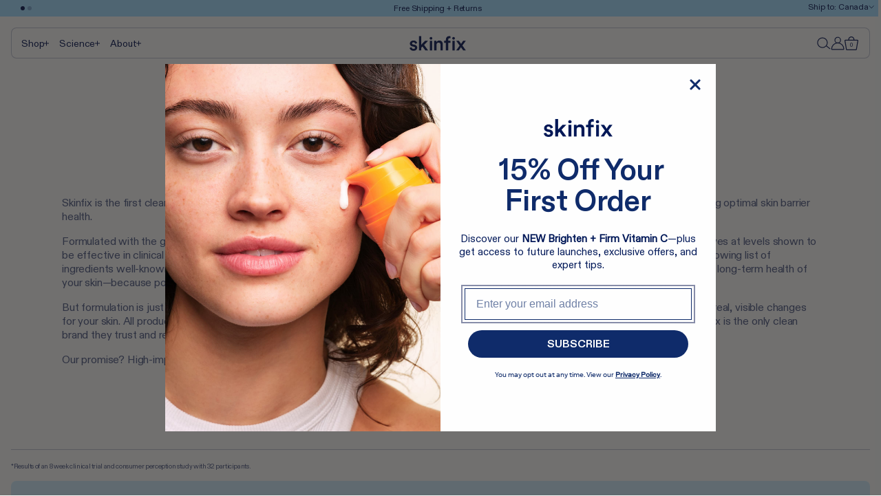

--- FILE ---
content_type: text/html; charset=utf-8
request_url: https://ca.skinfix.com/pages/our-promise
body_size: 34310
content:
<!doctype html>
  <html class="js" lang="en">
    <head>
<script src="https://sapi.negate.io/script/iomDwL6En+MS6w9W2Br/Fw==?shop=skinfix.myshopify.com"></script>
<!--LOOMI SDK-->
<!--DO NOT EDIT-->
<link rel="preconnect"  href="https://live.visually-io.com/" crossorigin data-em-disable>
<link rel="dns-prefetch" href="https://live.visually-io.com/" data-em-disable>
<script>
    (()=> {
        const env = 2;
        var store = "skinfix.myshopify.com";
        var alias = store.replace(".myshopify.com", "").replaceAll("-", "_").toUpperCase();
        var jitsuKey =  "js.1862054";
        window.loomi_ctx = {...(window.loomi_ctx || {}),storeAlias:alias,jitsuKey,env};
        
        
    
	
    })()
</script>
<link href="https://live.visually-io.com/cf/SKINFIX.js?k=js.1862054&e=2&s=SKINFIX" rel="preload" as="script" data-em-disable>
<link href="https://live.visually-io.com/cf/SKINFIX.js?k=js.1862054&e=2&s=SKINFIX" rel="preload" as="script" data-em-disable>
<link href="https://assets.visually.io/widgets/vsly-preact.min.js" rel="preload" as="script" data-em-disable>
<script data-vsly="preact2" type="text/javascript" src="https://assets.visually.io/widgets/vsly-preact.min.js" data-em-disable></script>
<script type="text/javascript" src="https://live.visually-io.com/cf/SKINFIX.js" data-em-disable></script>
<script type="text/javascript" src="https://live.visually-io.com/v/visually.js" data-em-disable></script>
<script defer type="text/javascript" src="https://live.visually-io.com/v/visually-a.js" data-em-disable></script>
<!--LOOMI SDK-->


      <meta charset="utf-8">
      <meta http-equiv="X-UA-Compatible" content="IE=edge">
      <meta name="viewport" content="width=device-width,initial-scale=1">
      <meta name="theme-color" content="">
      <link rel="canonical" href="https://ca.skinfix.com/pages/our-promise"><link rel="icon" type="image/png" href="//ca.skinfix.com/cdn/shop/files/Skinfix_Favicon_Jan2026_2x_2.png?crop=center&height=32&v=1767814551&width=32"><link rel="preconnect" href="https://fonts.shopifycdn.com" crossorigin><title>
        The Skinfix Promise
 &ndash; Skinfix CA</title>

      
        <meta name="description" content="Skinfix is the first clean, clinically tested skincare brand designed to give you control of your skin—delivering long-term solutions by supporting optimal skin barrier health. Formulated with the guidance of leading dermatologists, our products are built to perform. Each formula combines multiple, synergistic actives ">
      

      

<meta property="og:site_name" content="Skinfix CA">
<meta property="og:url" content="https://ca.skinfix.com/pages/our-promise">
<meta property="og:title" content="The Skinfix Promise">
<meta property="og:type" content="website">
<meta property="og:description" content="Skinfix is the first clean, clinically tested skincare brand designed to give you control of your skin—delivering long-term solutions by supporting optimal skin barrier health. Formulated with the guidance of leading dermatologists, our products are built to perform. Each formula combines multiple, synergistic actives "><meta property="og:image" content="http://ca.skinfix.com/cdn/shop/files/Skinfix_WebsiteRefresh-June2025_Logo_26e0f76a-5f39-4900-bd3d-4f25eaa64319.png?v=1749558547">
  <meta property="og:image:secure_url" content="https://ca.skinfix.com/cdn/shop/files/Skinfix_WebsiteRefresh-June2025_Logo_26e0f76a-5f39-4900-bd3d-4f25eaa64319.png?v=1749558547">
  <meta property="og:image:width" content="512">
  <meta property="og:image:height" content="512"><meta name="twitter:site" content="@https://x.com/SkinfixInc"><meta name="twitter:card" content="summary_large_image">
<meta name="twitter:title" content="The Skinfix Promise">
<meta name="twitter:description" content="Skinfix is the first clean, clinically tested skincare brand designed to give you control of your skin—delivering long-term solutions by supporting optimal skin barrier health. Formulated with the guidance of leading dermatologists, our products are built to perform. Each formula combines multiple, synergistic actives ">


      <script src="//ca.skinfix.com/cdn/shop/t/191/assets/constants.js?v=132983761750457495441768603241" defer="defer"></script>
      <script src="//ca.skinfix.com/cdn/shop/t/191/assets/pubsub.js?v=158357773527763999511768603241" defer="defer"></script>
      <script src="//ca.skinfix.com/cdn/shop/t/191/assets/global.js?v=8684056766839405141768603241" defer="defer"></script>
      <script src="//ca.skinfix.com/cdn/shop/t/191/assets/details-disclosure.js?v=106685758633460213381768603241" defer="defer"></script>
      <script src="//ca.skinfix.com/cdn/shop/t/191/assets/details-modal.js?v=109634022250125378441768603241" defer="defer"></script>
      <script src="//ca.skinfix.com/cdn/shop/t/191/assets/search-form.js?v=133129549252120666541768603241" defer="defer"></script><script src="//ca.skinfix.com/cdn/shop/t/191/assets/animations.js?v=88693664871331136111768603241" defer="defer"></script><script>window.performance && window.performance.mark && window.performance.mark('shopify.content_for_header.start');</script><meta name="google-site-verification" content="V6MfTRLAJuIX-W4-t8NokQNpUxjP7narnQuHqIUIGco">
<meta name="google-site-verification" content="IGMFfzA9SZ3efGkUYLntSBP_MfgxJZPyO82wpluiP-I">
<meta id="shopify-digital-wallet" name="shopify-digital-wallet" content="/1862054/digital_wallets/dialog">
<meta name="shopify-checkout-api-token" content="63b77b56ac46e17a0bc19563e014b9d9">
<meta id="in-context-paypal-metadata" data-shop-id="1862054" data-venmo-supported="false" data-environment="production" data-locale="en_US" data-paypal-v4="true" data-currency="CAD">
<link rel="alternate" hreflang="x-default" href="https://ca.skinfix.com/pages/our-promise">
<link rel="alternate" hreflang="en-CA" href="https://ca.skinfix.com/pages/our-promise">
<link rel="alternate" hreflang="fr-CA" href="https://ca.skinfix.com/fr/pages/our-promise">
<script async="async" src="/checkouts/internal/preloads.js?locale=en-CA"></script>
<link rel="preconnect" href="https://shop.app" crossorigin="anonymous">
<script async="async" src="https://shop.app/checkouts/internal/preloads.js?locale=en-CA&shop_id=1862054" crossorigin="anonymous"></script>
<script id="apple-pay-shop-capabilities" type="application/json">{"shopId":1862054,"countryCode":"CA","currencyCode":"CAD","merchantCapabilities":["supports3DS"],"merchantId":"gid:\/\/shopify\/Shop\/1862054","merchantName":"Skinfix CA","requiredBillingContactFields":["postalAddress","email"],"requiredShippingContactFields":["postalAddress","email"],"shippingType":"shipping","supportedNetworks":["visa","masterCard","amex","discover","interac","jcb"],"total":{"type":"pending","label":"Skinfix CA","amount":"1.00"},"shopifyPaymentsEnabled":true,"supportsSubscriptions":true}</script>
<script id="shopify-features" type="application/json">{"accessToken":"63b77b56ac46e17a0bc19563e014b9d9","betas":["rich-media-storefront-analytics"],"domain":"ca.skinfix.com","predictiveSearch":true,"shopId":1862054,"locale":"en"}</script>
<script>var Shopify = Shopify || {};
Shopify.shop = "skinfix.myshopify.com";
Shopify.locale = "en";
Shopify.currency = {"active":"CAD","rate":"1.0"};
Shopify.country = "CA";
Shopify.theme = {"name":"1\/21\/25 - Hydrating AM Routine Bundle HP Banner","id":139250696291,"schema_name":"Dawn","schema_version":"15.2.0","theme_store_id":null,"role":"main"};
Shopify.theme.handle = "null";
Shopify.theme.style = {"id":null,"handle":null};
Shopify.cdnHost = "ca.skinfix.com/cdn";
Shopify.routes = Shopify.routes || {};
Shopify.routes.root = "/";</script>
<script type="module">!function(o){(o.Shopify=o.Shopify||{}).modules=!0}(window);</script>
<script>!function(o){function n(){var o=[];function n(){o.push(Array.prototype.slice.apply(arguments))}return n.q=o,n}var t=o.Shopify=o.Shopify||{};t.loadFeatures=n(),t.autoloadFeatures=n()}(window);</script>
<script>
  window.ShopifyPay = window.ShopifyPay || {};
  window.ShopifyPay.apiHost = "shop.app\/pay";
  window.ShopifyPay.redirectState = null;
</script>
<script id="shop-js-analytics" type="application/json">{"pageType":"page"}</script>
<script defer="defer" async type="module" src="//ca.skinfix.com/cdn/shopifycloud/shop-js/modules/v2/client.init-shop-cart-sync_WVOgQShq.en.esm.js"></script>
<script defer="defer" async type="module" src="//ca.skinfix.com/cdn/shopifycloud/shop-js/modules/v2/chunk.common_C_13GLB1.esm.js"></script>
<script defer="defer" async type="module" src="//ca.skinfix.com/cdn/shopifycloud/shop-js/modules/v2/chunk.modal_CLfMGd0m.esm.js"></script>
<script type="module">
  await import("//ca.skinfix.com/cdn/shopifycloud/shop-js/modules/v2/client.init-shop-cart-sync_WVOgQShq.en.esm.js");
await import("//ca.skinfix.com/cdn/shopifycloud/shop-js/modules/v2/chunk.common_C_13GLB1.esm.js");
await import("//ca.skinfix.com/cdn/shopifycloud/shop-js/modules/v2/chunk.modal_CLfMGd0m.esm.js");

  window.Shopify.SignInWithShop?.initShopCartSync?.({"fedCMEnabled":true,"windoidEnabled":true});

</script>
<script>
  window.Shopify = window.Shopify || {};
  if (!window.Shopify.featureAssets) window.Shopify.featureAssets = {};
  window.Shopify.featureAssets['shop-js'] = {"shop-cart-sync":["modules/v2/client.shop-cart-sync_DuR37GeY.en.esm.js","modules/v2/chunk.common_C_13GLB1.esm.js","modules/v2/chunk.modal_CLfMGd0m.esm.js"],"init-fed-cm":["modules/v2/client.init-fed-cm_BucUoe6W.en.esm.js","modules/v2/chunk.common_C_13GLB1.esm.js","modules/v2/chunk.modal_CLfMGd0m.esm.js"],"shop-toast-manager":["modules/v2/client.shop-toast-manager_B0JfrpKj.en.esm.js","modules/v2/chunk.common_C_13GLB1.esm.js","modules/v2/chunk.modal_CLfMGd0m.esm.js"],"init-shop-cart-sync":["modules/v2/client.init-shop-cart-sync_WVOgQShq.en.esm.js","modules/v2/chunk.common_C_13GLB1.esm.js","modules/v2/chunk.modal_CLfMGd0m.esm.js"],"shop-button":["modules/v2/client.shop-button_B_U3bv27.en.esm.js","modules/v2/chunk.common_C_13GLB1.esm.js","modules/v2/chunk.modal_CLfMGd0m.esm.js"],"init-windoid":["modules/v2/client.init-windoid_DuP9q_di.en.esm.js","modules/v2/chunk.common_C_13GLB1.esm.js","modules/v2/chunk.modal_CLfMGd0m.esm.js"],"shop-cash-offers":["modules/v2/client.shop-cash-offers_BmULhtno.en.esm.js","modules/v2/chunk.common_C_13GLB1.esm.js","modules/v2/chunk.modal_CLfMGd0m.esm.js"],"pay-button":["modules/v2/client.pay-button_CrPSEbOK.en.esm.js","modules/v2/chunk.common_C_13GLB1.esm.js","modules/v2/chunk.modal_CLfMGd0m.esm.js"],"init-customer-accounts":["modules/v2/client.init-customer-accounts_jNk9cPYQ.en.esm.js","modules/v2/client.shop-login-button_DJ5ldayH.en.esm.js","modules/v2/chunk.common_C_13GLB1.esm.js","modules/v2/chunk.modal_CLfMGd0m.esm.js"],"avatar":["modules/v2/client.avatar_BTnouDA3.en.esm.js"],"checkout-modal":["modules/v2/client.checkout-modal_pBPyh9w8.en.esm.js","modules/v2/chunk.common_C_13GLB1.esm.js","modules/v2/chunk.modal_CLfMGd0m.esm.js"],"init-shop-for-new-customer-accounts":["modules/v2/client.init-shop-for-new-customer-accounts_BUoCy7a5.en.esm.js","modules/v2/client.shop-login-button_DJ5ldayH.en.esm.js","modules/v2/chunk.common_C_13GLB1.esm.js","modules/v2/chunk.modal_CLfMGd0m.esm.js"],"init-customer-accounts-sign-up":["modules/v2/client.init-customer-accounts-sign-up_CnczCz9H.en.esm.js","modules/v2/client.shop-login-button_DJ5ldayH.en.esm.js","modules/v2/chunk.common_C_13GLB1.esm.js","modules/v2/chunk.modal_CLfMGd0m.esm.js"],"init-shop-email-lookup-coordinator":["modules/v2/client.init-shop-email-lookup-coordinator_CzjY5t9o.en.esm.js","modules/v2/chunk.common_C_13GLB1.esm.js","modules/v2/chunk.modal_CLfMGd0m.esm.js"],"shop-follow-button":["modules/v2/client.shop-follow-button_CsYC63q7.en.esm.js","modules/v2/chunk.common_C_13GLB1.esm.js","modules/v2/chunk.modal_CLfMGd0m.esm.js"],"shop-login-button":["modules/v2/client.shop-login-button_DJ5ldayH.en.esm.js","modules/v2/chunk.common_C_13GLB1.esm.js","modules/v2/chunk.modal_CLfMGd0m.esm.js"],"shop-login":["modules/v2/client.shop-login_B9ccPdmx.en.esm.js","modules/v2/chunk.common_C_13GLB1.esm.js","modules/v2/chunk.modal_CLfMGd0m.esm.js"],"lead-capture":["modules/v2/client.lead-capture_D0K_KgYb.en.esm.js","modules/v2/chunk.common_C_13GLB1.esm.js","modules/v2/chunk.modal_CLfMGd0m.esm.js"],"payment-terms":["modules/v2/client.payment-terms_BWmiNN46.en.esm.js","modules/v2/chunk.common_C_13GLB1.esm.js","modules/v2/chunk.modal_CLfMGd0m.esm.js"]};
</script>
<script>(function() {
  var isLoaded = false;
  function asyncLoad() {
    if (isLoaded) return;
    isLoaded = true;
    var urls = ["https:\/\/d174f84q5mcorf.cloudfront.net\/v2\/VeR21HIivSXcItK6jQ8SOA\/zaius-shopify.js?shop=skinfix.myshopify.com","https:\/\/widget.ecocart.tools\/ecocart.js?shop_name=skinfix.myshopify.com\u0026shop=skinfix.myshopify.com","https:\/\/cdn-loyalty.yotpo.com\/loader\/-qjt4toQeM0RElAF37MkKw.js?shop=skinfix.myshopify.com","https:\/\/assets.dailykarma.io\/prod\/init-v3.js?v2\u0026shop=skinfix.myshopify.com","https:\/\/config.gorgias.chat\/bundle-loader\/01HV4E0Y5AK94ZGB72B6F3GN0Z?source=shopify1click\u0026shop=skinfix.myshopify.com","https:\/\/app.octaneai.com\/diq6wn41v941htso\/shopify.js?x=YSJ9aMc5p37eykQc\u0026shop=skinfix.myshopify.com","https:\/\/s3.eu-west-1.amazonaws.com\/production-klarna-il-shopify-osm\/d3bc5d6366701989e2db5a93793900883f2d31a6\/skinfix.myshopify.com-1768982407927.js?shop=skinfix.myshopify.com","https:\/\/public.9gtb.com\/loader.js?g_cvt_id=6928aff0-295a-4c6e-985a-9493fbed5b50\u0026shop=skinfix.myshopify.com"];
    for (var i = 0; i < urls.length; i++) {
      var s = document.createElement('script');
      s.type = 'text/javascript';
      s.async = true;
      s.src = urls[i];
      var x = document.getElementsByTagName('script')[0];
      x.parentNode.insertBefore(s, x);
    }
  };
  if(window.attachEvent) {
    window.attachEvent('onload', asyncLoad);
  } else {
    window.addEventListener('load', asyncLoad, false);
  }
})();</script>
<script id="__st">var __st={"a":1862054,"offset":-14400,"reqid":"42af6774-b7cd-466c-b468-edbc4c06b7ee-1769633172","pageurl":"ca.skinfix.com\/pages\/our-promise","s":"pages-39670480995","u":"2ad779a618d8","p":"page","rtyp":"page","rid":39670480995};</script>
<script>window.ShopifyPaypalV4VisibilityTracking = true;</script>
<script id="captcha-bootstrap">!function(){'use strict';const t='contact',e='account',n='new_comment',o=[[t,t],['blogs',n],['comments',n],[t,'customer']],c=[[e,'customer_login'],[e,'guest_login'],[e,'recover_customer_password'],[e,'create_customer']],r=t=>t.map((([t,e])=>`form[action*='/${t}']:not([data-nocaptcha='true']) input[name='form_type'][value='${e}']`)).join(','),a=t=>()=>t?[...document.querySelectorAll(t)].map((t=>t.form)):[];function s(){const t=[...o],e=r(t);return a(e)}const i='password',u='form_key',d=['recaptcha-v3-token','g-recaptcha-response','h-captcha-response',i],f=()=>{try{return window.sessionStorage}catch{return}},m='__shopify_v',_=t=>t.elements[u];function p(t,e,n=!1){try{const o=window.sessionStorage,c=JSON.parse(o.getItem(e)),{data:r}=function(t){const{data:e,action:n}=t;return t[m]||n?{data:e,action:n}:{data:t,action:n}}(c);for(const[e,n]of Object.entries(r))t.elements[e]&&(t.elements[e].value=n);n&&o.removeItem(e)}catch(o){console.error('form repopulation failed',{error:o})}}const l='form_type',E='cptcha';function T(t){t.dataset[E]=!0}const w=window,h=w.document,L='Shopify',v='ce_forms',y='captcha';let A=!1;((t,e)=>{const n=(g='f06e6c50-85a8-45c8-87d0-21a2b65856fe',I='https://cdn.shopify.com/shopifycloud/storefront-forms-hcaptcha/ce_storefront_forms_captcha_hcaptcha.v1.5.2.iife.js',D={infoText:'Protected by hCaptcha',privacyText:'Privacy',termsText:'Terms'},(t,e,n)=>{const o=w[L][v],c=o.bindForm;if(c)return c(t,g,e,D).then(n);var r;o.q.push([[t,g,e,D],n]),r=I,A||(h.body.append(Object.assign(h.createElement('script'),{id:'captcha-provider',async:!0,src:r})),A=!0)});var g,I,D;w[L]=w[L]||{},w[L][v]=w[L][v]||{},w[L][v].q=[],w[L][y]=w[L][y]||{},w[L][y].protect=function(t,e){n(t,void 0,e),T(t)},Object.freeze(w[L][y]),function(t,e,n,w,h,L){const[v,y,A,g]=function(t,e,n){const i=e?o:[],u=t?c:[],d=[...i,...u],f=r(d),m=r(i),_=r(d.filter((([t,e])=>n.includes(e))));return[a(f),a(m),a(_),s()]}(w,h,L),I=t=>{const e=t.target;return e instanceof HTMLFormElement?e:e&&e.form},D=t=>v().includes(t);t.addEventListener('submit',(t=>{const e=I(t);if(!e)return;const n=D(e)&&!e.dataset.hcaptchaBound&&!e.dataset.recaptchaBound,o=_(e),c=g().includes(e)&&(!o||!o.value);(n||c)&&t.preventDefault(),c&&!n&&(function(t){try{if(!f())return;!function(t){const e=f();if(!e)return;const n=_(t);if(!n)return;const o=n.value;o&&e.removeItem(o)}(t);const e=Array.from(Array(32),(()=>Math.random().toString(36)[2])).join('');!function(t,e){_(t)||t.append(Object.assign(document.createElement('input'),{type:'hidden',name:u})),t.elements[u].value=e}(t,e),function(t,e){const n=f();if(!n)return;const o=[...t.querySelectorAll(`input[type='${i}']`)].map((({name:t})=>t)),c=[...d,...o],r={};for(const[a,s]of new FormData(t).entries())c.includes(a)||(r[a]=s);n.setItem(e,JSON.stringify({[m]:1,action:t.action,data:r}))}(t,e)}catch(e){console.error('failed to persist form',e)}}(e),e.submit())}));const S=(t,e)=>{t&&!t.dataset[E]&&(n(t,e.some((e=>e===t))),T(t))};for(const o of['focusin','change'])t.addEventListener(o,(t=>{const e=I(t);D(e)&&S(e,y())}));const B=e.get('form_key'),M=e.get(l),P=B&&M;t.addEventListener('DOMContentLoaded',(()=>{const t=y();if(P)for(const e of t)e.elements[l].value===M&&p(e,B);[...new Set([...A(),...v().filter((t=>'true'===t.dataset.shopifyCaptcha))])].forEach((e=>S(e,t)))}))}(h,new URLSearchParams(w.location.search),n,t,e,['guest_login'])})(!0,!0)}();</script>
<script integrity="sha256-4kQ18oKyAcykRKYeNunJcIwy7WH5gtpwJnB7kiuLZ1E=" data-source-attribution="shopify.loadfeatures" defer="defer" src="//ca.skinfix.com/cdn/shopifycloud/storefront/assets/storefront/load_feature-a0a9edcb.js" crossorigin="anonymous"></script>
<script crossorigin="anonymous" defer="defer" src="//ca.skinfix.com/cdn/shopifycloud/storefront/assets/shopify_pay/storefront-65b4c6d7.js?v=20250812"></script>
<script data-source-attribution="shopify.dynamic_checkout.dynamic.init">var Shopify=Shopify||{};Shopify.PaymentButton=Shopify.PaymentButton||{isStorefrontPortableWallets:!0,init:function(){window.Shopify.PaymentButton.init=function(){};var t=document.createElement("script");t.src="https://ca.skinfix.com/cdn/shopifycloud/portable-wallets/latest/portable-wallets.en.js",t.type="module",document.head.appendChild(t)}};
</script>
<script data-source-attribution="shopify.dynamic_checkout.buyer_consent">
  function portableWalletsHideBuyerConsent(e){var t=document.getElementById("shopify-buyer-consent"),n=document.getElementById("shopify-subscription-policy-button");t&&n&&(t.classList.add("hidden"),t.setAttribute("aria-hidden","true"),n.removeEventListener("click",e))}function portableWalletsShowBuyerConsent(e){var t=document.getElementById("shopify-buyer-consent"),n=document.getElementById("shopify-subscription-policy-button");t&&n&&(t.classList.remove("hidden"),t.removeAttribute("aria-hidden"),n.addEventListener("click",e))}window.Shopify?.PaymentButton&&(window.Shopify.PaymentButton.hideBuyerConsent=portableWalletsHideBuyerConsent,window.Shopify.PaymentButton.showBuyerConsent=portableWalletsShowBuyerConsent);
</script>
<script data-source-attribution="shopify.dynamic_checkout.cart.bootstrap">document.addEventListener("DOMContentLoaded",(function(){function t(){return document.querySelector("shopify-accelerated-checkout-cart, shopify-accelerated-checkout")}if(t())Shopify.PaymentButton.init();else{new MutationObserver((function(e,n){t()&&(Shopify.PaymentButton.init(),n.disconnect())})).observe(document.body,{childList:!0,subtree:!0})}}));
</script>
<script id='scb4127' type='text/javascript' async='' src='https://ca.skinfix.com/cdn/shopifycloud/privacy-banner/storefront-banner.js'></script><link id="shopify-accelerated-checkout-styles" rel="stylesheet" media="screen" href="https://ca.skinfix.com/cdn/shopifycloud/portable-wallets/latest/accelerated-checkout-backwards-compat.css" crossorigin="anonymous">
<style id="shopify-accelerated-checkout-cart">
        #shopify-buyer-consent {
  margin-top: 1em;
  display: inline-block;
  width: 100%;
}

#shopify-buyer-consent.hidden {
  display: none;
}

#shopify-subscription-policy-button {
  background: none;
  border: none;
  padding: 0;
  text-decoration: underline;
  font-size: inherit;
  cursor: pointer;
}

#shopify-subscription-policy-button::before {
  box-shadow: none;
}

      </style>
<script id="sections-script" data-sections="announcement-bar,header,header-mobile" defer="defer" src="//ca.skinfix.com/cdn/shop/t/191/compiled_assets/scripts.js?v=36589"></script>
<script>window.performance && window.performance.mark && window.performance.mark('shopify.content_for_header.end');</script>


      <style data-shopify>
        @font-face {
          font-family: 'ABC Dialtype';
          src: url("//ca.skinfix.com/cdn/shop/t/191/assets/ABCDiatype-Bold.woff2?v=166080204358917241021768603241") format('woff2');
          font-weight: 700;
          font-style: normal;
          font-display: swap;
        }

        @font-face {
          font-family: 'ABC Dialtype';
          src: url("//ca.skinfix.com/cdn/shop/t/191/assets/ABCDiatype-Regular.woff2?v=50321230956120497261768603241") format('woff2');
          font-weight: 400;
          font-style: normal;
          font-display: swap;
        }

        @font-face {
  font-family: Assistant;
  font-weight: 400;
  font-style: normal;
  font-display: swap;
  src: url("//ca.skinfix.com/cdn/fonts/assistant/assistant_n4.9120912a469cad1cc292572851508ca49d12e768.woff2") format("woff2"),
       url("//ca.skinfix.com/cdn/fonts/assistant/assistant_n4.6e9875ce64e0fefcd3f4446b7ec9036b3ddd2985.woff") format("woff");
}

        @font-face {
  font-family: Assistant;
  font-weight: 700;
  font-style: normal;
  font-display: swap;
  src: url("//ca.skinfix.com/cdn/fonts/assistant/assistant_n7.bf44452348ec8b8efa3aa3068825305886b1c83c.woff2") format("woff2"),
       url("//ca.skinfix.com/cdn/fonts/assistant/assistant_n7.0c887fee83f6b3bda822f1150b912c72da0f7b64.woff") format("woff");
}

        
        
        @font-face {
  font-family: Assistant;
  font-weight: 400;
  font-style: normal;
  font-display: swap;
  src: url("//ca.skinfix.com/cdn/fonts/assistant/assistant_n4.9120912a469cad1cc292572851508ca49d12e768.woff2") format("woff2"),
       url("//ca.skinfix.com/cdn/fonts/assistant/assistant_n4.6e9875ce64e0fefcd3f4446b7ec9036b3ddd2985.woff") format("woff");
}


        
          :root,
          .color-scheme-1 {
            --color-background: 241,241,241;
          
            --gradient-background: #f1f1f1;
          

          

          --color-foreground: 16,29,85;
          --color-background-contrast: 177,177,177;
          --color-shadow: 18,18,18;
          --color-button: 16,29,85;
          --color-button-text: 252,250,248;
          --color-secondary-button: 241,241,241;
          --color-secondary-button-text: 16,29,85;
          --color-link: 16,29,85;
          --color-badge-foreground: 16,29,85;
          --color-badge-background: 241,241,241;
          --color-badge-border: 16,29,85;
          --payment-terms-background-color: rgb(241 241 241);
        }
        
          
          .color-scheme-2 {
            --color-background: 252,250,248;
          
            --gradient-background: #fcfaf8;
          

          

          --color-foreground: 16,29,85;
          --color-background-contrast: 214,186,159;
          --color-shadow: 16,29,85;
          --color-button: 252,250,248;
          --color-button-text: 16,29,85;
          --color-secondary-button: 252,250,248;
          --color-secondary-button-text: 16,29,85;
          --color-link: 16,29,85;
          --color-badge-foreground: 16,29,85;
          --color-badge-background: 252,250,248;
          --color-badge-border: 16,29,85;
          --payment-terms-background-color: rgb(252 250 248);
        }
        
          
          .color-scheme-3 {
            --color-background: 36,40,51;
          
            --gradient-background: #242833;
          

          

          --color-foreground: 255,255,255;
          --color-background-contrast: 47,52,66;
          --color-shadow: 18,18,18;
          --color-button: 255,255,255;
          --color-button-text: 0,0,0;
          --color-secondary-button: 36,40,51;
          --color-secondary-button-text: 255,255,255;
          --color-link: 255,255,255;
          --color-badge-foreground: 255,255,255;
          --color-badge-background: 36,40,51;
          --color-badge-border: 255,255,255;
          --payment-terms-background-color: rgb(36 40 51);
        }
        
          
          .color-scheme-4 {
            --color-background: 246,255,131;
          
            --gradient-background: #f6ff83;
          

          

          --color-foreground: 16,29,85;
          --color-background-contrast: 237,255,3;
          --color-shadow: 16,29,85;
          --color-button: 246,255,131;
          --color-button-text: 16,29,85;
          --color-secondary-button: 246,255,131;
          --color-secondary-button-text: 16,29,85;
          --color-link: 16,29,85;
          --color-badge-foreground: 16,29,85;
          --color-badge-background: 246,255,131;
          --color-badge-border: 16,29,85;
          --payment-terms-background-color: rgb(246 255 131);
        }
        
          
          .color-scheme-5 {
            --color-background: 168,222,255;
          
            --gradient-background: #a8deff;
          

          

          --color-foreground: 16,29,85;
          --color-background-contrast: 40,174,255;
          --color-shadow: 18,18,18;
          --color-button: 255,255,255;
          --color-button-text: 51,79,180;
          --color-secondary-button: 168,222,255;
          --color-secondary-button-text: 255,255,255;
          --color-link: 255,255,255;
          --color-badge-foreground: 16,29,85;
          --color-badge-background: 168,222,255;
          --color-badge-border: 16,29,85;
          --payment-terms-background-color: rgb(168 222 255);
        }
        
          
          .color-scheme-f3f6e3b8-7148-463e-99da-bcf2bc20bf37 {
            --color-background: 255,130,3;
          
            --gradient-background: #ff8203;
          

          

          --color-foreground: 255,255,255;
          --color-background-contrast: 131,66,0;
          --color-shadow: 18,18,18;
          --color-button: 16,29,85;
          --color-button-text: 252,250,248;
          --color-secondary-button: 255,130,3;
          --color-secondary-button-text: 16,29,85;
          --color-link: 16,29,85;
          --color-badge-foreground: 255,255,255;
          --color-badge-background: 255,130,3;
          --color-badge-border: 255,255,255;
          --payment-terms-background-color: rgb(255 130 3);
        }
        

        body, .color-scheme-1, .color-scheme-2, .color-scheme-3, .color-scheme-4, .color-scheme-5, .color-scheme-f3f6e3b8-7148-463e-99da-bcf2bc20bf37 {
          color: rgba(var(--color-foreground), 0.75);
          background-color: rgb(var(--color-background));
        }

        :root {
          --font-body-family: 'ABC Dialtype';
          --font-body-style: normal;
          --font-body-weight: 400;
          --font-body-weight-bold: 700;

          --font-heading-family: 'ABC Dialtype';
          --font-heading-style: normal;
          --font-heading-weight: 700;

          --font-body-scale: 1.0;
          --font-heading-scale: 1.0;

          --media-padding: px;
          --media-border-opacity: 0.05;
          --media-border-width: 1px;
          --media-radius: 0px;
          --media-shadow-opacity: 0.0;
          --media-shadow-horizontal-offset: 0px;
          --media-shadow-vertical-offset: 4px;
          --media-shadow-blur-radius: 5px;
          --media-shadow-visible: 0;

          --page-width: 120rem;
          --page-width-margin: 0rem;

          --product-card-image-padding: 0.0rem;
          --product-card-corner-radius: 0.0rem;
          --product-card-text-alignment: left;
          --product-card-border-width: 0.0rem;
          --product-card-border-opacity: 0.1;
          --product-card-shadow-opacity: 0.0;
          --product-card-shadow-visible: 0;
          --product-card-shadow-horizontal-offset: 0.0rem;
          --product-card-shadow-vertical-offset: 0.4rem;
          --product-card-shadow-blur-radius: 0.5rem;

          --collection-card-image-padding: 0.0rem;
          --collection-card-corner-radius: 0.0rem;
          --collection-card-text-alignment: left;
          --collection-card-border-width: 0.0rem;
          --collection-card-border-opacity: 0.1;
          --collection-card-shadow-opacity: 0.0;
          --collection-card-shadow-visible: 0;
          --collection-card-shadow-horizontal-offset: 0.0rem;
          --collection-card-shadow-vertical-offset: 0.4rem;
          --collection-card-shadow-blur-radius: 0.5rem;

          --blog-card-image-padding: 0.0rem;
          --blog-card-corner-radius: 0.0rem;
          --blog-card-text-alignment: left;
          --blog-card-border-width: 0.0rem;
          --blog-card-border-opacity: 0.1;
          --blog-card-shadow-opacity: 0.0;
          --blog-card-shadow-visible: 0;
          --blog-card-shadow-horizontal-offset: 0.0rem;
          --blog-card-shadow-vertical-offset: 0.4rem;
          --blog-card-shadow-blur-radius: 0.5rem;

          --badge-corner-radius: 4.0rem;

          --popup-border-width: 1px;
          --popup-border-opacity: 0.1;
          --popup-corner-radius: 0px;
          --popup-shadow-opacity: 0.05;
          --popup-shadow-horizontal-offset: 0px;
          --popup-shadow-vertical-offset: 4px;
          --popup-shadow-blur-radius: 5px;

          --drawer-border-width: 1px;
          --drawer-border-opacity: 0.1;
          --drawer-shadow-opacity: 0.0;
          --drawer-shadow-horizontal-offset: 0px;
          --drawer-shadow-vertical-offset: 4px;
          --drawer-shadow-blur-radius: 5px;

          --spacing-sections-desktop: 0px;
          --spacing-sections-mobile: 0px;

          --grid-desktop-vertical-spacing: 8px;
          --grid-desktop-horizontal-spacing: 8px;
          --grid-mobile-vertical-spacing: 4px;
          --grid-mobile-horizontal-spacing: 4px;

          --text-boxes-border-opacity: 0.1;
          --text-boxes-border-width: 0px;
          --text-boxes-radius: 0px;
          --text-boxes-shadow-opacity: 0.0;
          --text-boxes-shadow-visible: 0;
          --text-boxes-shadow-horizontal-offset: 0px;
          --text-boxes-shadow-vertical-offset: 4px;
          --text-boxes-shadow-blur-radius: 5px;

          --buttons-radius: 0px;
          --buttons-radius-outset: 0px;
          --buttons-border-width: 1px;
          --buttons-border-opacity: 1.0;
          --buttons-shadow-opacity: 0.0;
          --buttons-shadow-visible: 0;
          --buttons-shadow-horizontal-offset: 0px;
          --buttons-shadow-vertical-offset: 4px;
          --buttons-shadow-blur-radius: 5px;
          --buttons-border-offset: 0px;

          --inputs-radius: 0px;
          --inputs-border-width: 1px;
          --inputs-border-opacity: 0.55;
          --inputs-shadow-opacity: 0.0;
          --inputs-shadow-horizontal-offset: 0px;
          --inputs-margin-offset: 0px;
          --inputs-shadow-vertical-offset: 4px;
          --inputs-shadow-blur-radius: 5px;
          --inputs-radius-outset: 0px;

          --variant-pills-radius: 40px;
          --variant-pills-border-width: 1px;
          --variant-pills-border-opacity: 0.55;
          --variant-pills-shadow-opacity: 0.0;
          --variant-pills-shadow-horizontal-offset: 0px;
          --variant-pills-shadow-vertical-offset: 4px;
          --variant-pills-shadow-blur-radius: 5px;
        }

        *,
        *::before,
        *::after {
          box-sizing: inherit;
        }

        html {
          box-sizing: border-box;
          font-size: 10px;
          height: 100%;
        }

        body {
          display: grid;
          grid-template-rows: auto auto 1fr auto;
          grid-template-columns: 100%;
          min-height: 100%;
          margin: 0;
        }
      </style>

      <link href="//ca.skinfix.com/cdn/shop/t/191/assets/base.css?v=16109711818344937871768603241" rel="stylesheet" type="text/css" media="all" />
      <link href="//ca.skinfix.com/cdn/shop/t/191/assets/base--skinfix.css?v=54318386813213726271768603241" rel="stylesheet" type="text/css" media="all" />
      <link rel="stylesheet" href="//ca.skinfix.com/cdn/shop/t/191/assets/component-cart-items.css?v=123238115697927560811768603241" media="print" onload="this.media='all'"><link href="//ca.skinfix.com/cdn/shop/t/191/assets/component-cart-drawer.css?v=30373878400498139711768603241" rel="stylesheet" type="text/css" media="all" />
        <link href="//ca.skinfix.com/cdn/shop/t/191/assets/component-cart.css?v=164708765130180853531768603241" rel="stylesheet" type="text/css" media="all" />
        <link href="//ca.skinfix.com/cdn/shop/t/191/assets/component-totals.css?v=15906652033866631521768603241" rel="stylesheet" type="text/css" media="all" />
        <link href="//ca.skinfix.com/cdn/shop/t/191/assets/component-price.css?v=97797015953238965391768603241" rel="stylesheet" type="text/css" media="all" />
        <link href="//ca.skinfix.com/cdn/shop/t/191/assets/component-discounts.css?v=152760482443307489271768603241" rel="stylesheet" type="text/css" media="all" />

        <link rel="preload" as="font" href="//ca.skinfix.com/cdn/fonts/assistant/assistant_n4.9120912a469cad1cc292572851508ca49d12e768.woff2" type="font/woff2" crossorigin>
        

        <link rel="preload" as="font" href="//ca.skinfix.com/cdn/fonts/assistant/assistant_n4.9120912a469cad1cc292572851508ca49d12e768.woff2" type="font/woff2" crossorigin>
        
<link href="//ca.skinfix.com/cdn/shop/t/191/assets/component-localization-form.css?v=36589" rel="stylesheet" type="text/css" media="all" />
        <script src="//ca.skinfix.com/cdn/shop/t/191/assets/localization-form.js?v=144176611646395275351768603241" defer="defer"></script><link
        rel="stylesheet"
        href="//ca.skinfix.com/cdn/shop/t/191/assets/component-predictive-search.css?v=77978938696447468291768603241"
        media="print"
        onload="this.media='all'"
      >

      <script>
        if (Shopify.designMode) {
          document.documentElement.classList.add('shopify-design-mode');
        }
      </script>
      <script type="text/javascript">
    (function(c,l,a,r,i,t,y){
        c[a]=c[a]||function(){(c[a].q=c[a].q||[]).push(arguments)};
        t=l.createElement(r);t.async=1;t.src="https://www.clarity.ms/tag/"+i;
        y=l.getElementsByTagName(r)[0];y.parentNode.insertBefore(t,y);
    })(window, document, "clarity", "script", "rxekcsrly5");
</script>

      <!-- Hotjar Tracking Code for Skinfix CA -->
<script>
    (function(h,o,t,j,a,r){
        h.hj=h.hj||function(){(h.hj.q=h.hj.q||[]).push(arguments)};
        h._hjSettings={hjid:6431279,hjsv:6};
        a=o.getElementsByTagName('head')[0];
        r=o.createElement('script');r.async=1;
        r.src=t+h._hjSettings.hjid+j+h._hjSettings.hjsv;
        a.appendChild(r);
    })(window,document,'https://static.hotjar.com/c/hotjar-','.js?sv=');
</script>

    
    <link href="//ca.skinfix.com/cdn/shop/t/191/assets/se-custom.css?v=31230080867574275311768603241" rel="stylesheet" type="text/css" media="all" />
      
    <!-- BEGIN app block: shopify://apps/impact-com/blocks/utt/adac1a7f-d17f-4936-8a12-45628cdd8add -->

<script id="advocate_jwt_script" defer>
  (function() {
    if (window.advocateScriptInitialized) {
      console.log("Advocate script already loaded, skipping...");
      return;
    }

    window.advocateScriptInitialized = true;

    async function fetchJWT(shopUrl, customerId) {
      try {
        const response = await fetch(`https://saasler-impact.herokuapp.com/api/v1/advocate_widget_jwt?customer_id=${customerId}&shop_url=${shopUrl}`);

        const data = await response.json();

        window.impactToken = data.jwt;
      } catch (error) {
        console.error("Error fetching data: ", error);
      }
    }

    const shopUrl = Shopify.shop;
    const customerId = __st.cid;

    fetchJWT(shopUrl, customerId).then(() => {
      const uttUrl = "https://utt.impactcdn.com/A5473460-5e21-42a3-a57a-b98d88877dbf1.js";

      (function(a,b,c,d,e,f,g){e['ire_o']=c;e[c]=e[c]||function(){(e[c].a=e[c].a||[]).push(arguments)};f=d.createElement(b);g=d.getElementsByTagName(b)[0];f.async=1;f.src=a;g.parentNode.insertBefore(f,g);})(`${uttUrl}`,'script','ire',document,window); ire('identify');
    });
  })();
</script>

<!-- END app block --><!-- BEGIN app block: shopify://apps/yotpo-product-reviews/blocks/settings/eb7dfd7d-db44-4334-bc49-c893b51b36cf -->


  <script type="text/javascript" src="https://cdn-widgetsrepository.yotpo.com/v1/loader/7SAbbKogFJNMLVJt6X7LVaCS1UqaGheBYem2xAXH?languageCode=en" async></script>



  
<!-- END app block --><!-- BEGIN app block: shopify://apps/ordergroove-subscriptions/blocks/main-app-embed/cf69fc68-e893-4d33-87e3-4e71e2f5822f -->





<script
  type="text/javascript"
  src="https://static.ordergroove.com/f6648fdac9b211ee9c7df675c3e18b51/main.js"
  defer
  data-shopify-selling-plans
  ></script>

<script>
  document.addEventListener("DOMContentLoaded", (event) => {
    const ordergrooveJsInstances = Array.from(document.querySelectorAll('script[src*="ordergroove.js"]'));
    if (ordergrooveJsInstances.length > 0) {
      console.warn("Multiple Ordergroove Theme Integrations appear to be in use. Subscriptions may not work as intended. Please check your theme setup.");
    }
  });
</script>

<!-- END app block --><!-- BEGIN app block: shopify://apps/yotpo-loyalty-rewards/blocks/loader-app-embed-block/2f9660df-5018-4e02-9868-ee1fb88d6ccd -->
    <script src="https://cdn-widgetsrepository.yotpo.com/v1/loader/-qjt4toQeM0RElAF37MkKw" async></script>




<!-- END app block --><!-- BEGIN app block: shopify://apps/impact-com/blocks/consent_mode/adac1a7f-d17f-4936-8a12-45628cdd8add --><script id="consent_script" defer>
  window.Shopify.loadFeatures(
    [
      {
        name: 'consent-tracking-api',
        version: '0.1',
      },
    ],
    error => {
      if (error) {
        // Rescue error
      }

      document.addEventListener("visitorConsentCollected", (event) => {
        // Do nothing
      });
    },
  );
</script>

<!-- END app block --><!-- BEGIN app block: shopify://apps/tolstoy-shoppable-video-quiz/blocks/widget-block/06fa8282-42ff-403e-b67c-1936776aed11 -->




                























<script
  type="module"
  async
  src="https://widget.gotolstoy.com/we/widget.js"
  data-shop=skinfix.myshopify.com
  data-app-key=1cc9f155-8e23-4d00-8e09-6e5a470d6fba
  data-should-use-cache=true
  data-cache-version=19b6dd2f8f9
  data-product-gallery-projects="[]"
  data-collection-gallery-projects="[]"
  data-product-id=""
  data-template-name="page"
  data-ot-ignore
>
</script>
<script
  type="text/javascript"
  nomodule
  async
  src="https://widget.gotolstoy.com/widget/widget.js"
  data-shop=skinfix.myshopify.com
  data-app-key=1cc9f155-8e23-4d00-8e09-6e5a470d6fba
  data-should-use-cache=true
  data-cache-version=19b6dd2f8f9
  data-product-gallery-projects="[]"
  data-collection-gallery-projects="[]"
  data-product-id=""
  data-collection-id=""
  data-template-name="page"
  data-ot-ignore
></script>
<script
  type="module"
  async
  src="https://play.gotolstoy.com/widget-v2/widget.js"
  id="tolstoy-widget-script"
  data-shop=skinfix.myshopify.com
  data-app-key=1cc9f155-8e23-4d00-8e09-6e5a470d6fba
  data-should-use-cache=true
  data-cache-version=19b6dd2f8f9
  data-product-gallery-projects="[]"
  data-collection-gallery-projects="[]"
  data-product-id=""
  data-collection-id=""
  data-shop-assistant-enabled="false"
  data-search-bar-widget-enabled="false"
  data-template-name="page"
  data-customer-id=""
  data-ot-ignore
></script>
<script>
  window.tolstoyCurrencySymbol = '$';
  window.tolstoyMoneyFormat = '${{amount}}';
</script>
<script>
  window.tolstoyDebug = {
    enable: () => {
      fetch('/cart/update.js', {
        method: 'POST',
        headers: { 'Content-Type': 'application/json' },
        body: JSON.stringify({ attributes: { TolstoyDebugEnabled: 'true' } })
      })
      .then(response => response.json())
      .then(() => window.location.reload());
    },
    disable: () => {
      fetch('/cart/update.js', {
        method: 'POST',
        headers: { 'Content-Type': 'application/json' },
        body: JSON.stringify({ attributes: { TolstoyDebugEnabled: null } })
      })
      .then(response => response.json())
      .then(() => window.location.reload())
    },
    status: async () => {
      const response = await fetch('/cart.js');
      const json = await response.json();
      console.log(json.attributes);
    }
  }
</script>

<!-- END app block --><!-- BEGIN app block: shopify://apps/klaviyo-email-marketing-sms/blocks/klaviyo-onsite-embed/2632fe16-c075-4321-a88b-50b567f42507 -->












  <script async src="https://static.klaviyo.com/onsite/js/QDUJ2u/klaviyo.js?company_id=QDUJ2u"></script>
  <script>!function(){if(!window.klaviyo){window._klOnsite=window._klOnsite||[];try{window.klaviyo=new Proxy({},{get:function(n,i){return"push"===i?function(){var n;(n=window._klOnsite).push.apply(n,arguments)}:function(){for(var n=arguments.length,o=new Array(n),w=0;w<n;w++)o[w]=arguments[w];var t="function"==typeof o[o.length-1]?o.pop():void 0,e=new Promise((function(n){window._klOnsite.push([i].concat(o,[function(i){t&&t(i),n(i)}]))}));return e}}})}catch(n){window.klaviyo=window.klaviyo||[],window.klaviyo.push=function(){var n;(n=window._klOnsite).push.apply(n,arguments)}}}}();</script>

  




  <script>
    window.klaviyoReviewsProductDesignMode = false
  </script>







<!-- END app block --><link href="https://monorail-edge.shopifysvc.com" rel="dns-prefetch">
<script>(function(){if ("sendBeacon" in navigator && "performance" in window) {try {var session_token_from_headers = performance.getEntriesByType('navigation')[0].serverTiming.find(x => x.name == '_s').description;} catch {var session_token_from_headers = undefined;}var session_cookie_matches = document.cookie.match(/_shopify_s=([^;]*)/);var session_token_from_cookie = session_cookie_matches && session_cookie_matches.length === 2 ? session_cookie_matches[1] : "";var session_token = session_token_from_headers || session_token_from_cookie || "";function handle_abandonment_event(e) {var entries = performance.getEntries().filter(function(entry) {return /monorail-edge.shopifysvc.com/.test(entry.name);});if (!window.abandonment_tracked && entries.length === 0) {window.abandonment_tracked = true;var currentMs = Date.now();var navigation_start = performance.timing.navigationStart;var payload = {shop_id: 1862054,url: window.location.href,navigation_start,duration: currentMs - navigation_start,session_token,page_type: "page"};window.navigator.sendBeacon("https://monorail-edge.shopifysvc.com/v1/produce", JSON.stringify({schema_id: "online_store_buyer_site_abandonment/1.1",payload: payload,metadata: {event_created_at_ms: currentMs,event_sent_at_ms: currentMs}}));}}window.addEventListener('pagehide', handle_abandonment_event);}}());</script>
<script id="web-pixels-manager-setup">(function e(e,d,r,n,o){if(void 0===o&&(o={}),!Boolean(null===(a=null===(i=window.Shopify)||void 0===i?void 0:i.analytics)||void 0===a?void 0:a.replayQueue)){var i,a;window.Shopify=window.Shopify||{};var t=window.Shopify;t.analytics=t.analytics||{};var s=t.analytics;s.replayQueue=[],s.publish=function(e,d,r){return s.replayQueue.push([e,d,r]),!0};try{self.performance.mark("wpm:start")}catch(e){}var l=function(){var e={modern:/Edge?\/(1{2}[4-9]|1[2-9]\d|[2-9]\d{2}|\d{4,})\.\d+(\.\d+|)|Firefox\/(1{2}[4-9]|1[2-9]\d|[2-9]\d{2}|\d{4,})\.\d+(\.\d+|)|Chrom(ium|e)\/(9{2}|\d{3,})\.\d+(\.\d+|)|(Maci|X1{2}).+ Version\/(15\.\d+|(1[6-9]|[2-9]\d|\d{3,})\.\d+)([,.]\d+|)( \(\w+\)|)( Mobile\/\w+|) Safari\/|Chrome.+OPR\/(9{2}|\d{3,})\.\d+\.\d+|(CPU[ +]OS|iPhone[ +]OS|CPU[ +]iPhone|CPU IPhone OS|CPU iPad OS)[ +]+(15[._]\d+|(1[6-9]|[2-9]\d|\d{3,})[._]\d+)([._]\d+|)|Android:?[ /-](13[3-9]|1[4-9]\d|[2-9]\d{2}|\d{4,})(\.\d+|)(\.\d+|)|Android.+Firefox\/(13[5-9]|1[4-9]\d|[2-9]\d{2}|\d{4,})\.\d+(\.\d+|)|Android.+Chrom(ium|e)\/(13[3-9]|1[4-9]\d|[2-9]\d{2}|\d{4,})\.\d+(\.\d+|)|SamsungBrowser\/([2-9]\d|\d{3,})\.\d+/,legacy:/Edge?\/(1[6-9]|[2-9]\d|\d{3,})\.\d+(\.\d+|)|Firefox\/(5[4-9]|[6-9]\d|\d{3,})\.\d+(\.\d+|)|Chrom(ium|e)\/(5[1-9]|[6-9]\d|\d{3,})\.\d+(\.\d+|)([\d.]+$|.*Safari\/(?![\d.]+ Edge\/[\d.]+$))|(Maci|X1{2}).+ Version\/(10\.\d+|(1[1-9]|[2-9]\d|\d{3,})\.\d+)([,.]\d+|)( \(\w+\)|)( Mobile\/\w+|) Safari\/|Chrome.+OPR\/(3[89]|[4-9]\d|\d{3,})\.\d+\.\d+|(CPU[ +]OS|iPhone[ +]OS|CPU[ +]iPhone|CPU IPhone OS|CPU iPad OS)[ +]+(10[._]\d+|(1[1-9]|[2-9]\d|\d{3,})[._]\d+)([._]\d+|)|Android:?[ /-](13[3-9]|1[4-9]\d|[2-9]\d{2}|\d{4,})(\.\d+|)(\.\d+|)|Mobile Safari.+OPR\/([89]\d|\d{3,})\.\d+\.\d+|Android.+Firefox\/(13[5-9]|1[4-9]\d|[2-9]\d{2}|\d{4,})\.\d+(\.\d+|)|Android.+Chrom(ium|e)\/(13[3-9]|1[4-9]\d|[2-9]\d{2}|\d{4,})\.\d+(\.\d+|)|Android.+(UC? ?Browser|UCWEB|U3)[ /]?(15\.([5-9]|\d{2,})|(1[6-9]|[2-9]\d|\d{3,})\.\d+)\.\d+|SamsungBrowser\/(5\.\d+|([6-9]|\d{2,})\.\d+)|Android.+MQ{2}Browser\/(14(\.(9|\d{2,})|)|(1[5-9]|[2-9]\d|\d{3,})(\.\d+|))(\.\d+|)|K[Aa][Ii]OS\/(3\.\d+|([4-9]|\d{2,})\.\d+)(\.\d+|)/},d=e.modern,r=e.legacy,n=navigator.userAgent;return n.match(d)?"modern":n.match(r)?"legacy":"unknown"}(),u="modern"===l?"modern":"legacy",c=(null!=n?n:{modern:"",legacy:""})[u],f=function(e){return[e.baseUrl,"/wpm","/b",e.hashVersion,"modern"===e.buildTarget?"m":"l",".js"].join("")}({baseUrl:d,hashVersion:r,buildTarget:u}),m=function(e){var d=e.version,r=e.bundleTarget,n=e.surface,o=e.pageUrl,i=e.monorailEndpoint;return{emit:function(e){var a=e.status,t=e.errorMsg,s=(new Date).getTime(),l=JSON.stringify({metadata:{event_sent_at_ms:s},events:[{schema_id:"web_pixels_manager_load/3.1",payload:{version:d,bundle_target:r,page_url:o,status:a,surface:n,error_msg:t},metadata:{event_created_at_ms:s}}]});if(!i)return console&&console.warn&&console.warn("[Web Pixels Manager] No Monorail endpoint provided, skipping logging."),!1;try{return self.navigator.sendBeacon.bind(self.navigator)(i,l)}catch(e){}var u=new XMLHttpRequest;try{return u.open("POST",i,!0),u.setRequestHeader("Content-Type","text/plain"),u.send(l),!0}catch(e){return console&&console.warn&&console.warn("[Web Pixels Manager] Got an unhandled error while logging to Monorail."),!1}}}}({version:r,bundleTarget:l,surface:e.surface,pageUrl:self.location.href,monorailEndpoint:e.monorailEndpoint});try{o.browserTarget=l,function(e){var d=e.src,r=e.async,n=void 0===r||r,o=e.onload,i=e.onerror,a=e.sri,t=e.scriptDataAttributes,s=void 0===t?{}:t,l=document.createElement("script"),u=document.querySelector("head"),c=document.querySelector("body");if(l.async=n,l.src=d,a&&(l.integrity=a,l.crossOrigin="anonymous"),s)for(var f in s)if(Object.prototype.hasOwnProperty.call(s,f))try{l.dataset[f]=s[f]}catch(e){}if(o&&l.addEventListener("load",o),i&&l.addEventListener("error",i),u)u.appendChild(l);else{if(!c)throw new Error("Did not find a head or body element to append the script");c.appendChild(l)}}({src:f,async:!0,onload:function(){if(!function(){var e,d;return Boolean(null===(d=null===(e=window.Shopify)||void 0===e?void 0:e.analytics)||void 0===d?void 0:d.initialized)}()){var d=window.webPixelsManager.init(e)||void 0;if(d){var r=window.Shopify.analytics;r.replayQueue.forEach((function(e){var r=e[0],n=e[1],o=e[2];d.publishCustomEvent(r,n,o)})),r.replayQueue=[],r.publish=d.publishCustomEvent,r.visitor=d.visitor,r.initialized=!0}}},onerror:function(){return m.emit({status:"failed",errorMsg:"".concat(f," has failed to load")})},sri:function(e){var d=/^sha384-[A-Za-z0-9+/=]+$/;return"string"==typeof e&&d.test(e)}(c)?c:"",scriptDataAttributes:o}),m.emit({status:"loading"})}catch(e){m.emit({status:"failed",errorMsg:(null==e?void 0:e.message)||"Unknown error"})}}})({shopId: 1862054,storefrontBaseUrl: "https://ca.skinfix.com",extensionsBaseUrl: "https://extensions.shopifycdn.com/cdn/shopifycloud/web-pixels-manager",monorailEndpoint: "https://monorail-edge.shopifysvc.com/unstable/produce_batch",surface: "storefront-renderer",enabledBetaFlags: ["2dca8a86"],webPixelsConfigList: [{"id":"1379860579","configuration":"{\"tenantId\":\"4c538133-2e9a-46cf-88e0-843ecac11d65\", \"shop\":\"skinfix.myshopify.com\", \"datasourceId\":\"90d747af-906f-41b7-b539-1ae7bd9c4824\"}","eventPayloadVersion":"v1","runtimeContext":"STRICT","scriptVersion":"480ec4c467668a19b56bc858d759ef88","type":"APP","apiClientId":4294333,"privacyPurposes":["ANALYTICS"],"dataSharingAdjustments":{"protectedCustomerApprovalScopes":["read_customer_address","read_customer_email","read_customer_name","read_customer_personal_data","read_customer_phone"]}},{"id":"1157922915","configuration":"{\"accountID\":\"4272\"}","eventPayloadVersion":"v1","runtimeContext":"STRICT","scriptVersion":"1c2654ab735a672c323e9cbc9fae0e47","type":"APP","apiClientId":2594385,"privacyPurposes":[],"dataSharingAdjustments":{"protectedCustomerApprovalScopes":["read_customer_address","read_customer_email","read_customer_name","read_customer_personal_data"]}},{"id":"1098842211","configuration":"{\"accountID\":\"QDUJ2u\",\"webPixelConfig\":\"eyJlbmFibGVBZGRlZFRvQ2FydEV2ZW50cyI6IHRydWV9\"}","eventPayloadVersion":"v1","runtimeContext":"STRICT","scriptVersion":"524f6c1ee37bacdca7657a665bdca589","type":"APP","apiClientId":123074,"privacyPurposes":["ANALYTICS","MARKETING"],"dataSharingAdjustments":{"protectedCustomerApprovalScopes":["read_customer_address","read_customer_email","read_customer_name","read_customer_personal_data","read_customer_phone"]}},{"id":"1065812067","configuration":"{\"config\":\"{\\\"google_tag_ids\\\":[\\\"G-6HS7F5M9LH\\\",\\\"AW-10789298008\\\",\\\"GT-TWQ5T9PL\\\"],\\\"target_country\\\":\\\"ZZ\\\",\\\"gtag_events\\\":[{\\\"type\\\":\\\"begin_checkout\\\",\\\"action_label\\\":[\\\"G-6HS7F5M9LH\\\",\\\"AW-10789298008\\\/MclNCJeGo5gbENi-3pgo\\\"]},{\\\"type\\\":\\\"search\\\",\\\"action_label\\\":[\\\"G-6HS7F5M9LH\\\",\\\"AW-10789298008\\\/ewjHCKCGo5gbENi-3pgo\\\"]},{\\\"type\\\":\\\"view_item\\\",\\\"action_label\\\":[\\\"G-6HS7F5M9LH\\\",\\\"AW-10789298008\\\/7TaECJ2Go5gbENi-3pgo\\\",\\\"MC-ZD5DF490J2\\\"]},{\\\"type\\\":\\\"purchase\\\",\\\"action_label\\\":[\\\"G-6HS7F5M9LH\\\",\\\"AW-10789298008\\\/A5eUCJSGo5gbENi-3pgo\\\",\\\"MC-ZD5DF490J2\\\"]},{\\\"type\\\":\\\"page_view\\\",\\\"action_label\\\":[\\\"G-6HS7F5M9LH\\\",\\\"AW-10789298008\\\/bcvECJqGo5gbENi-3pgo\\\",\\\"MC-ZD5DF490J2\\\"]},{\\\"type\\\":\\\"add_payment_info\\\",\\\"action_label\\\":[\\\"G-6HS7F5M9LH\\\",\\\"AW-10789298008\\\/zcoaCKOGo5gbENi-3pgo\\\"]},{\\\"type\\\":\\\"add_to_cart\\\",\\\"action_label\\\":[\\\"G-6HS7F5M9LH\\\",\\\"AW-10789298008\\\/i0A1COH6srsDENi-3pgo\\\"]}],\\\"enable_monitoring_mode\\\":false}\"}","eventPayloadVersion":"v1","runtimeContext":"OPEN","scriptVersion":"b2a88bafab3e21179ed38636efcd8a93","type":"APP","apiClientId":1780363,"privacyPurposes":[],"dataSharingAdjustments":{"protectedCustomerApprovalScopes":["read_customer_address","read_customer_email","read_customer_name","read_customer_personal_data","read_customer_phone"]}},{"id":"1045135459","configuration":"{\"shopID\": \"69861\"}","eventPayloadVersion":"v1","runtimeContext":"STRICT","scriptVersion":"d22b5691c62682d22357c5bcbea63a2b","type":"APP","apiClientId":3780451,"privacyPurposes":["ANALYTICS","MARKETING","SALE_OF_DATA"],"dataSharingAdjustments":{"protectedCustomerApprovalScopes":["read_customer_email","read_customer_name","read_customer_personal_data","read_customer_phone"]}},{"id":"1005781091","configuration":"{\"account_ID\":\"293672\",\"google_analytics_tracking_tag\":\"1\",\"measurement_id\":\"2\",\"api_secret\":\"3\",\"shop_settings\":\"{\\\"custom_pixel_script\\\":\\\"https:\\\\\\\/\\\\\\\/storage.googleapis.com\\\\\\\/gsf-scripts\\\\\\\/custom-pixels\\\\\\\/skinfix.js\\\"}\"}","eventPayloadVersion":"v1","runtimeContext":"LAX","scriptVersion":"c6b888297782ed4a1cba19cda43d6625","type":"APP","apiClientId":1558137,"privacyPurposes":[],"dataSharingAdjustments":{"protectedCustomerApprovalScopes":["read_customer_address","read_customer_email","read_customer_name","read_customer_personal_data","read_customer_phone"]}},{"id":"289144931","configuration":"{\"pixelCode\":\"CGEUNI3C77U2RIRLGQKG\"}","eventPayloadVersion":"v1","runtimeContext":"STRICT","scriptVersion":"22e92c2ad45662f435e4801458fb78cc","type":"APP","apiClientId":4383523,"privacyPurposes":["ANALYTICS","MARKETING","SALE_OF_DATA"],"dataSharingAdjustments":{"protectedCustomerApprovalScopes":["read_customer_address","read_customer_email","read_customer_name","read_customer_personal_data","read_customer_phone"]}},{"id":"204996707","configuration":"{ \"alias\": \"SKINFIX\", \"apiKey\": \"ux4ung2maf2gh5lxklpkp.fc64n2iubntb63ae5o2db\" }","eventPayloadVersion":"v1","runtimeContext":"STRICT","scriptVersion":"089c563d4539df58b1e71259ac47d388","type":"APP","apiClientId":6779637,"privacyPurposes":["ANALYTICS","MARKETING","SALE_OF_DATA"],"dataSharingAdjustments":{"protectedCustomerApprovalScopes":["read_customer_address","read_customer_personal_data"]}},{"id":"129728611","configuration":"{\"pixel_id\":\"663075183888011\",\"pixel_type\":\"facebook_pixel\",\"metaapp_system_user_token\":\"-\"}","eventPayloadVersion":"v1","runtimeContext":"OPEN","scriptVersion":"ca16bc87fe92b6042fbaa3acc2fbdaa6","type":"APP","apiClientId":2329312,"privacyPurposes":["ANALYTICS","MARKETING","SALE_OF_DATA"],"dataSharingAdjustments":{"protectedCustomerApprovalScopes":["read_customer_address","read_customer_email","read_customer_name","read_customer_personal_data","read_customer_phone"]}},{"id":"122585187","configuration":"{\"octaneDomain\":\"https:\\\/\\\/app.octaneai.com\",\"botID\":\"diq6wn41v941htso\"}","eventPayloadVersion":"v1","runtimeContext":"STRICT","scriptVersion":"7d5519edf0bf43e682ec046323784a0a","type":"APP","apiClientId":2012438,"privacyPurposes":["ANALYTICS","MARKETING","SALE_OF_DATA"],"dataSharingAdjustments":{"protectedCustomerApprovalScopes":["read_customer_personal_data"]}},{"id":"103153763","configuration":"{\"campaignID\":\"25412\",\"externalExecutionURL\":\"https:\/\/engine.saasler.com\/api\/v1\/webhook_executions\/6fecb4582fff156684026a4ed9878d1f\"}","eventPayloadVersion":"v1","runtimeContext":"STRICT","scriptVersion":"d289952681696d6386fe08be0081117b","type":"APP","apiClientId":3546795,"privacyPurposes":[],"dataSharingAdjustments":{"protectedCustomerApprovalScopes":["read_customer_email","read_customer_personal_data"]}},{"id":"116621411","eventPayloadVersion":"1","runtimeContext":"LAX","scriptVersion":"1","type":"CUSTOM","privacyPurposes":["ANALYTICS","MARKETING","SALE_OF_DATA"],"name":"UET Tag"},{"id":"shopify-app-pixel","configuration":"{}","eventPayloadVersion":"v1","runtimeContext":"STRICT","scriptVersion":"0450","apiClientId":"shopify-pixel","type":"APP","privacyPurposes":["ANALYTICS","MARKETING"]},{"id":"shopify-custom-pixel","eventPayloadVersion":"v1","runtimeContext":"LAX","scriptVersion":"0450","apiClientId":"shopify-pixel","type":"CUSTOM","privacyPurposes":["ANALYTICS","MARKETING"]}],isMerchantRequest: false,initData: {"shop":{"name":"Skinfix CA","paymentSettings":{"currencyCode":"CAD"},"myshopifyDomain":"skinfix.myshopify.com","countryCode":"CA","storefrontUrl":"https:\/\/ca.skinfix.com"},"customer":null,"cart":null,"checkout":null,"productVariants":[],"purchasingCompany":null},},"https://ca.skinfix.com/cdn","fcfee988w5aeb613cpc8e4bc33m6693e112",{"modern":"","legacy":""},{"shopId":"1862054","storefrontBaseUrl":"https:\/\/ca.skinfix.com","extensionBaseUrl":"https:\/\/extensions.shopifycdn.com\/cdn\/shopifycloud\/web-pixels-manager","surface":"storefront-renderer","enabledBetaFlags":"[\"2dca8a86\"]","isMerchantRequest":"false","hashVersion":"fcfee988w5aeb613cpc8e4bc33m6693e112","publish":"custom","events":"[[\"page_viewed\",{}]]"});</script><script>
  window.ShopifyAnalytics = window.ShopifyAnalytics || {};
  window.ShopifyAnalytics.meta = window.ShopifyAnalytics.meta || {};
  window.ShopifyAnalytics.meta.currency = 'CAD';
  var meta = {"page":{"pageType":"page","resourceType":"page","resourceId":39670480995,"requestId":"42af6774-b7cd-466c-b468-edbc4c06b7ee-1769633172"}};
  for (var attr in meta) {
    window.ShopifyAnalytics.meta[attr] = meta[attr];
  }
</script>
<script class="analytics">
  (function () {
    var customDocumentWrite = function(content) {
      var jquery = null;

      if (window.jQuery) {
        jquery = window.jQuery;
      } else if (window.Checkout && window.Checkout.$) {
        jquery = window.Checkout.$;
      }

      if (jquery) {
        jquery('body').append(content);
      }
    };

    var hasLoggedConversion = function(token) {
      if (token) {
        return document.cookie.indexOf('loggedConversion=' + token) !== -1;
      }
      return false;
    }

    var setCookieIfConversion = function(token) {
      if (token) {
        var twoMonthsFromNow = new Date(Date.now());
        twoMonthsFromNow.setMonth(twoMonthsFromNow.getMonth() + 2);

        document.cookie = 'loggedConversion=' + token + '; expires=' + twoMonthsFromNow;
      }
    }

    var trekkie = window.ShopifyAnalytics.lib = window.trekkie = window.trekkie || [];
    if (trekkie.integrations) {
      return;
    }
    trekkie.methods = [
      'identify',
      'page',
      'ready',
      'track',
      'trackForm',
      'trackLink'
    ];
    trekkie.factory = function(method) {
      return function() {
        var args = Array.prototype.slice.call(arguments);
        args.unshift(method);
        trekkie.push(args);
        return trekkie;
      };
    };
    for (var i = 0; i < trekkie.methods.length; i++) {
      var key = trekkie.methods[i];
      trekkie[key] = trekkie.factory(key);
    }
    trekkie.load = function(config) {
      trekkie.config = config || {};
      trekkie.config.initialDocumentCookie = document.cookie;
      var first = document.getElementsByTagName('script')[0];
      var script = document.createElement('script');
      script.type = 'text/javascript';
      script.onerror = function(e) {
        var scriptFallback = document.createElement('script');
        scriptFallback.type = 'text/javascript';
        scriptFallback.onerror = function(error) {
                var Monorail = {
      produce: function produce(monorailDomain, schemaId, payload) {
        var currentMs = new Date().getTime();
        var event = {
          schema_id: schemaId,
          payload: payload,
          metadata: {
            event_created_at_ms: currentMs,
            event_sent_at_ms: currentMs
          }
        };
        return Monorail.sendRequest("https://" + monorailDomain + "/v1/produce", JSON.stringify(event));
      },
      sendRequest: function sendRequest(endpointUrl, payload) {
        // Try the sendBeacon API
        if (window && window.navigator && typeof window.navigator.sendBeacon === 'function' && typeof window.Blob === 'function' && !Monorail.isIos12()) {
          var blobData = new window.Blob([payload], {
            type: 'text/plain'
          });

          if (window.navigator.sendBeacon(endpointUrl, blobData)) {
            return true;
          } // sendBeacon was not successful

        } // XHR beacon

        var xhr = new XMLHttpRequest();

        try {
          xhr.open('POST', endpointUrl);
          xhr.setRequestHeader('Content-Type', 'text/plain');
          xhr.send(payload);
        } catch (e) {
          console.log(e);
        }

        return false;
      },
      isIos12: function isIos12() {
        return window.navigator.userAgent.lastIndexOf('iPhone; CPU iPhone OS 12_') !== -1 || window.navigator.userAgent.lastIndexOf('iPad; CPU OS 12_') !== -1;
      }
    };
    Monorail.produce('monorail-edge.shopifysvc.com',
      'trekkie_storefront_load_errors/1.1',
      {shop_id: 1862054,
      theme_id: 139250696291,
      app_name: "storefront",
      context_url: window.location.href,
      source_url: "//ca.skinfix.com/cdn/s/trekkie.storefront.a804e9514e4efded663580eddd6991fcc12b5451.min.js"});

        };
        scriptFallback.async = true;
        scriptFallback.src = '//ca.skinfix.com/cdn/s/trekkie.storefront.a804e9514e4efded663580eddd6991fcc12b5451.min.js';
        first.parentNode.insertBefore(scriptFallback, first);
      };
      script.async = true;
      script.src = '//ca.skinfix.com/cdn/s/trekkie.storefront.a804e9514e4efded663580eddd6991fcc12b5451.min.js';
      first.parentNode.insertBefore(script, first);
    };
    trekkie.load(
      {"Trekkie":{"appName":"storefront","development":false,"defaultAttributes":{"shopId":1862054,"isMerchantRequest":null,"themeId":139250696291,"themeCityHash":"17306047639864438539","contentLanguage":"en","currency":"CAD"},"isServerSideCookieWritingEnabled":true,"monorailRegion":"shop_domain","enabledBetaFlags":["65f19447","b5387b81"]},"Session Attribution":{},"S2S":{"facebookCapiEnabled":true,"source":"trekkie-storefront-renderer","apiClientId":580111}}
    );

    var loaded = false;
    trekkie.ready(function() {
      if (loaded) return;
      loaded = true;

      window.ShopifyAnalytics.lib = window.trekkie;

      var originalDocumentWrite = document.write;
      document.write = customDocumentWrite;
      try { window.ShopifyAnalytics.merchantGoogleAnalytics.call(this); } catch(error) {};
      document.write = originalDocumentWrite;

      window.ShopifyAnalytics.lib.page(null,{"pageType":"page","resourceType":"page","resourceId":39670480995,"requestId":"42af6774-b7cd-466c-b468-edbc4c06b7ee-1769633172","shopifyEmitted":true});

      var match = window.location.pathname.match(/checkouts\/(.+)\/(thank_you|post_purchase)/)
      var token = match? match[1]: undefined;
      if (!hasLoggedConversion(token)) {
        setCookieIfConversion(token);
        
      }
    });


        var eventsListenerScript = document.createElement('script');
        eventsListenerScript.async = true;
        eventsListenerScript.src = "//ca.skinfix.com/cdn/shopifycloud/storefront/assets/shop_events_listener-3da45d37.js";
        document.getElementsByTagName('head')[0].appendChild(eventsListenerScript);

})();</script>
<script
  defer
  src="https://ca.skinfix.com/cdn/shopifycloud/perf-kit/shopify-perf-kit-3.1.0.min.js"
  data-application="storefront-renderer"
  data-shop-id="1862054"
  data-render-region="gcp-us-central1"
  data-page-type="page"
  data-theme-instance-id="139250696291"
  data-theme-name="Dawn"
  data-theme-version="15.2.0"
  data-monorail-region="shop_domain"
  data-resource-timing-sampling-rate="10"
  data-shs="true"
  data-shs-beacon="true"
  data-shs-export-with-fetch="true"
  data-shs-logs-sample-rate="1"
  data-shs-beacon-endpoint="https://ca.skinfix.com/api/collect"
></script>
</head>

    <body class="gradient template-page ">
      <a class="skip-to-content-link button visually-hidden" href="#MainContent">
        Skip to content
      </a>

<link href="//ca.skinfix.com/cdn/shop/t/191/assets/quantity-popover.css?v=129068967981937647381768603241" rel="stylesheet" type="text/css" media="all" />
<link href="//ca.skinfix.com/cdn/shop/t/191/assets/component-card.css?v=67450658753486937671768603241" rel="stylesheet" type="text/css" media="all" />

<script src="//ca.skinfix.com/cdn/shop/t/191/assets/cart.js?v=53973376719736494311768603241" defer="defer"></script>
<script src="//ca.skinfix.com/cdn/shop/t/191/assets/quantity-popover.js?v=987015268078116491768603241" defer="defer"></script>

<style>
  .drawer {
    visibility: hidden;
  }
</style>

<cart-drawer class="drawer is-empty">
  <div id="CartDrawer" class="cart-drawer">
    <div id="CartDrawer-Overlay" class="cart-drawer__overlay"></div>
    <div
      class="drawer__inner gradient color-scheme-1"
      role="dialog"
      aria-modal="true"
      aria-label="Your cart"
      tabindex="-1"
    ><div class="drawer__inner-empty">
          <div class="cart-drawer__warnings center">
            <div class="cart-drawer__empty-content">
              <h2 class="cart__empty-text">Your cart is empty</h2>
              <button
                class="drawer__close"
                type="button"
                onclick="this.closest('cart-drawer').close()"
                aria-label="Close"
              >
                <span class="svg-wrapper"><!-- inline_asset_content: Asset not found. --></span>
              </button>
              <a href="/collections/all" class="button">
                Continue shopping
              </a><p class="cart__login-title h3">Have an account?</p>
                <p class="cart__login-paragraph">
                  <a href="https://ca.skinfix.com/customer_authentication/redirect?locale=en&region_country=CA" class="link underlined-link">Log in</a> to check out faster.
                </p></div>
          </div></div><div class="drawer__header">
        <h2 class="drawer__heading">Your cart</h2>
        <button
          class="drawer__close"
          type="button"
          onclick="this.closest('cart-drawer').close()"
          aria-label="Close"
        >
          <span class="svg-wrapper"><!-- inline_asset_content: Asset not found. --></span>
        </button>
      </div>
      <cart-drawer-items
        
          class=" is-empty"
        
      >
        <form
          action="/cart"
          id="CartDrawer-Form"
          class="cart__contents cart-drawer__form"
          method="post"
        >
          <div id="CartDrawer-CartItems" class="drawer__contents js-contents"><p id="CartDrawer-LiveRegionText" class="visually-hidden" role="status"></p>
            <p id="CartDrawer-LineItemStatus" class="visually-hidden" aria-hidden="true" role="status">
              Loading...
            </p>
          </div>
          <div id="CartDrawer-CartErrors" role="alert"></div>
        </form>
      </cart-drawer-items>
      <div class="drawer__footer"><!-- Start blocks -->
        <!-- Subtotals -->

        <div class="cart-drawer__footer" >
          <div></div>

          <div class="totals" role="status">
            <h2 class="totals__total">Estimated total</h2>
            <p class="totals__total-value">$0.00 CAD</p>
          </div>

          <small class="tax-note caption-large rte">Taxes, discounts and shipping calculated at checkout.
</small>
        </div>

        <!-- CTAs -->

        <div class="cart__ctas" >
          <button
            type="submit"
            id="CartDrawer-Checkout"
            class="cart__checkout-button button"
            name="checkout"
            form="CartDrawer-Form"
            
              disabled
            
          >
            Check out
          </button>
        </div>
      </div>
    </div>
  </div>
</cart-drawer>
<!-- BEGIN sections: header-group -->
<div id="shopify-section-sections--18200488902755__announcement-bar" class="shopify-section shopify-section-group-header-group announcement-bar-section"><link href="//ca.skinfix.com/cdn/shop/t/191/assets/component-slideshow.css?v=17933591812325749411768603241" rel="stylesheet" type="text/css" media="all" />
<link href="//ca.skinfix.com/cdn/shop/t/191/assets/component-slider.css?v=97608920173751134211768603241" rel="stylesheet" type="text/css" media="all" />
<announcement-bar
  class="utility-bar country-selector-enabled"
  
>
  <div class="utility-bar__inner"><slideshow-component
        class="announcement-bar"
        role="region"
        aria-roledescription="Carousel"
        aria-label="Announcement bar"
      >
        <div class="announcement-bar-slider slider-buttons">
          <div class="slider-counter small-hide medium-hide">
            <div class="slideshow__control-wrapper"><button
                  class="slider-counter__link slider-counter__link--dots link"
                  aria-label="Load slide 1 of 2"
                  aria-controls="Slider-sections--18200488902755__announcement-bar"
                >
                  <span class="dot"></span>
                </button><button
                  class="slider-counter__link slider-counter__link--dots link"
                  aria-label="Load slide 2 of 2"
                  aria-controls="Slider-sections--18200488902755__announcement-bar"
                >
                  <span class="dot"></span>
                </button></div>
          </div>
          <button
            type="button"
            class="slider-button slider-button--prev"
            name="previous"
            aria-label="Previous announcement"
            aria-controls="Slider-sections--18200488902755__announcement-bar"
          >
            <span class="svg-wrapper"><svg width="8" height="8" viewBox="0 0 8 8" fill="none" xmlns="http://www.w3.org/2000/svg">
<path fill-rule="evenodd" clip-rule="evenodd" d="M3.25 4.5V7.5H4.25V4.5L7.25 4.5V3.5L4.25 3.5V0.5H3.25V3.5L0.25 3.5V4.5L3.25 4.5Z" fill="#101D55"/>
</svg>
</span>
          </button>
          <div
            class="grid grid--1-col slider slider--everywhere"
            id="Slider-sections--18200488902755__announcement-bar"
            aria-live="polite"
            aria-atomic="true"
            data-autoplay="true"
            data-speed="4"
          ><div
                class="slideshow__slide slider__slide grid__item grid--1-col color-scheme-5"
                id="Slide-sections--18200488902755__announcement-bar-1"
                
                role="group"
                aria-roledescription="Announcement"
                aria-label="1 of 2"
                tabindex="-1"
              >
                <div
                  class="announcement-bar__announcement"
                  role="region"
                  aria-label="Announcement"
                  
                ><div class="announcement-bar__message">
                      Free Shipping + Returns
                    </div></div>
              </div><div
                class="slideshow__slide slider__slide grid__item grid--1-col color-scheme-5"
                id="Slide-sections--18200488902755__announcement-bar-2"
                
                role="group"
                aria-roledescription="Announcement"
                aria-label="2 of 2"
                tabindex="-1"
              >
                <div
                  class="announcement-bar__announcement"
                  role="region"
                  aria-label="Announcement"
                  
                ><a
                        href="/products/hydrating-am-routine"
                        class="announcement-bar__link focus-inset"
                      ><div class="announcement-bar__message">
                      <span style="text-decoration:underline">Save 20% on Hydrating AM Routine Essentials</span>
                    </div></a></div>
              </div></div>
          <button
            type="button"
            class="slider-button slider-button--next"
            name="next"
            aria-label="Next announcement"
            aria-controls="Slider-sections--18200488902755__announcement-bar"
          >
            <span class="svg-wrapper"><svg width="8" height="8" viewBox="0 0 8 8" fill="none" xmlns="http://www.w3.org/2000/svg">
<path fill-rule="evenodd" clip-rule="evenodd" d="M3.25 4.5V7.5H4.25V4.5L7.25 4.5V3.5L4.25 3.5V0.5H3.25V3.5L0.25 3.5V4.5L3.25 4.5Z" fill="#101D55"/>
</svg>
</span>
          </button>
        </div>
      </slideshow-component><div class="localization-wrapper"><div class="country-selector">
          <details class="country-selector__details">
            <summary class="country-selector__summary">
              <span class="country-selector__summary-text">Ship to: Canada</span>
              <span class="svg-wrapper">
                <svg width="9" height="5" viewBox="0 0 9 5" fill="none" xmlns="http://www.w3.org/2000/svg">
                  <path d="M8.19178 0.949596L4.65625 4.48513L1.12072 0.949596" stroke="#101D55" stroke-linecap="round" stroke-linejoin="round"/>
                </svg>
              </span>
            </summary>
            <div class="country-selector__content">
              <a href="https://skinfix.com/pages/our-promise" title="Ship to USA" class="country-selector__link ">USA</a>
              <a href="https://ca.skinfix.com/pages/our-promise" title="Ship to Canada" class="country-selector__link active">Canada</a>
            </div>
          </details>
        </div>
      
    </div>
  </div>
</announcement-bar>




</div><div id="shopify-section-sections--18200488902755__header" class="shopify-section shopify-section-group-header-group section-header"><link rel="stylesheet" href="//ca.skinfix.com/cdn/shop/t/191/assets/component-search.css?v=31628456395436625281768603241" media="print" onload="this.media='all'">
<link rel="stylesheet" href="//ca.skinfix.com/cdn/shop/t/191/assets/component-cart-notification.css?v=54116361853792938221768603241" media="print" onload="this.media='all'">

<script src="//ca.skinfix.com/cdn/shop/t/191/assets/cart-notification.js?v=133508293167896966491768603241" defer="defer"></script>

<sticky-header data-sticky-type="always" class="header-wrapper small-hide medium-hide">
  <header class="header">
    <nav class="header__inline-menu">
      <ul class="list-unstyled list-menu" role="list">
        
          <li>
            <header-menu>
              <details id="Details-HeaderMenu-1">
                <summary class="top-level-nav" id="HeaderMenu-shop">
                  <span>
                    Shop
                  </span>
                  <span class="top-level-nav__icon">
                    <svg class="icon-open" width="7" height="8" viewBox="0 0 7 8" fill="none" xmlns="http://www.w3.org/2000/svg">
                      <path d="M4 3.5H7V4.5H4V7.5H3V4.5H0V3.5H3V0.5H4V3.5Z" fill="#101D55"/>
                    </svg>

                    <svg class="icon-close" width="7" height="2" viewBox="0 0 7 2" fill="none" xmlns="http://www.w3.org/2000/svg">
                      <path fill-rule="evenodd" clip-rule="evenodd" d="M8.74279e-08 0.5L7 0.500001V1.5L0 1.5L8.74279e-08 0.5Z" fill="#101D55"/>
                    </svg>

                  </span>
                </summary>
                <div
                id="HeaderMenu-MenuList-1"
                class="header__submenu list-unstyled list-menu--disclosure gradient motion-reduce global-settings-popup"
                tabindex="-1">
                <ul class="list-unstyled header__submenu-links   header__submenu-links-grid  header__submenu-links-grid  header__submenu-links-grid" role="list"><li class="submenu-list-col"><div class="header__submenu-list">
                          <span class="primary-body bold">Featured</span>
                          <ul class="list-unstyled header__submenu-list-links" role="list"><li>
                                <a
                                  id="HeaderMenu-featured-new"
                                  href="/collections/new"
                                  class="header__menu-item list-menu__item primary-body focus-inset caption-large"
                                  
                                >
                                  New
                                </a>
                              </li><li>
                                <a
                                  id="HeaderMenu-featured-bestsellers"
                                  href="/collections/best-sellers"
                                  class="header__menu-item list-menu__item primary-body focus-inset caption-large"
                                  
                                >
                                  Bestsellers
                                </a>
                              </li><li>
                                <a
                                  id="HeaderMenu-featured-refillables"
                                  href="/collections/refills"
                                  class="header__menu-item list-menu__item primary-body focus-inset caption-large"
                                  
                                >
                                  Refillables
                                </a>
                              </li><li>
                                <a
                                  id="HeaderMenu-featured-award-winners"
                                  href="/collections/awardwinners"
                                  class="header__menu-item list-menu__item primary-body focus-inset caption-large"
                                  
                                >
                                  Award Winners
                                </a>
                              </li><li>
                                <a
                                  id="HeaderMenu-featured-travel-sets-bundles"
                                  href="/collections/kits"
                                  class="header__menu-item list-menu__item primary-body focus-inset caption-large"
                                  
                                >
                                  Travel Sets + Bundles
                                </a>
                              </li><li>
                                <a
                                  id="HeaderMenu-featured-shop-all"
                                  href="/collections/all-products"
                                  class="header__menu-item list-menu__item primary-body focus-inset caption-large"
                                  
                                >
                                  Shop All
                                </a>
                              </li></ul>
                        </div></li><li class="submenu-list-col"><div class="header__submenu-list">
                          <span class="primary-body bold">Skin Concerns</span>
                          <ul class="list-unstyled header__submenu-list-links" role="list"><li>
                                <a
                                  id="HeaderMenu-skin-concerns-aging"
                                  href="/collections/aging-skin-fine-lines"
                                  class="header__menu-item list-menu__item primary-body focus-inset caption-large"
                                  
                                >
                                  Aging
                                </a>
                              </li><li>
                                <a
                                  id="HeaderMenu-skin-concerns-breakouts"
                                  href="/collections/acne-solutions"
                                  class="header__menu-item list-menu__item primary-body focus-inset caption-large"
                                  
                                >
                                  Breakouts
                                </a>
                              </li><li>
                                <a
                                  id="HeaderMenu-skin-concerns-dryness"
                                  href="/collections/dry-dehydrated"
                                  class="header__menu-item list-menu__item primary-body focus-inset caption-large"
                                  
                                >
                                  Dryness
                                </a>
                              </li><li>
                                <a
                                  id="HeaderMenu-skin-concerns-eczema-dermatitis"
                                  href="/collections/eczema"
                                  class="header__menu-item list-menu__item primary-body focus-inset caption-large"
                                  
                                >
                                  Eczema + Dermatitis
                                </a>
                              </li><li>
                                <a
                                  id="HeaderMenu-skin-concerns-oiliness"
                                  href="/collections/oily"
                                  class="header__menu-item list-menu__item primary-body focus-inset caption-large"
                                  
                                >
                                  Oiliness
                                </a>
                              </li><li>
                                <a
                                  id="HeaderMenu-skin-concerns-psoriasis-prone-skin"
                                  href="/collections/psoriasis-prone-skin"
                                  class="header__menu-item list-menu__item primary-body focus-inset caption-large"
                                  
                                >
                                  Psoriasis-Prone Skin
                                </a>
                              </li><li>
                                <a
                                  id="HeaderMenu-skin-concerns-redness"
                                  href="/collections/skin-redness"
                                  class="header__menu-item list-menu__item primary-body focus-inset caption-large"
                                  
                                >
                                  Redness
                                </a>
                              </li><li>
                                <a
                                  id="HeaderMenu-skin-concerns-sensitivity"
                                  href="/collections/sensitive-skin"
                                  class="header__menu-item list-menu__item primary-body focus-inset caption-large"
                                  
                                >
                                  Sensitivity
                                </a>
                              </li><li>
                                <a
                                  id="HeaderMenu-skin-concerns-uneven-tone-dark-spots"
                                  href="/collections/discoloration"
                                  class="header__menu-item list-menu__item primary-body focus-inset caption-large"
                                  
                                >
                                  Uneven Tone + Dark Spots
                                </a>
                              </li></ul>
                        </div></li><li class="submenu-list-col"><div class="header__submenu-list">
                          <span class="primary-body bold">Product Type</span>
                          <ul class="list-unstyled header__submenu-list-links" role="list"><li>
                                <a
                                  id="HeaderMenu-product-type-cleansers"
                                  href="/collections/cleansers"
                                  class="header__menu-item list-menu__item primary-body focus-inset caption-large"
                                  
                                >
                                  Cleansers
                                </a>
                              </li><li>
                                <a
                                  id="HeaderMenu-product-type-exfoliants"
                                  href="/collections/exfoliants"
                                  class="header__menu-item list-menu__item primary-body focus-inset caption-large"
                                  
                                >
                                  Exfoliants
                                </a>
                              </li><li>
                                <a
                                  id="HeaderMenu-product-type-moisturizers"
                                  href="/collections/moisturizers"
                                  class="header__menu-item list-menu__item primary-body focus-inset caption-large"
                                  
                                >
                                  Moisturizers
                                </a>
                              </li><li>
                                <a
                                  id="HeaderMenu-product-type-treatments"
                                  href="/collections/treatments"
                                  class="header__menu-item list-menu__item primary-body focus-inset caption-large"
                                  
                                >
                                  Treatments
                                </a>
                              </li><li>
                                <a
                                  id="HeaderMenu-product-type-eye-lip"
                                  href="/collections/eye"
                                  class="header__menu-item list-menu__item primary-body focus-inset caption-large"
                                  
                                >
                                  Eye + Lip
                                </a>
                              </li><li>
                                <a
                                  id="HeaderMenu-product-type-hand-body"
                                  href="/collections/body"
                                  class="header__menu-item list-menu__item primary-body focus-inset caption-large"
                                  
                                >
                                  Hand + Body
                                </a>
                              </li></ul>
                        </div></li></ul>
                  
                  <ul
                    class="list-unstyled header__submenu-featured cols--3"
                    role="list"
                  ><li>
                        <a href="/collections/new" title="NEW Brighten + Firm Vitamin C Serum">
                          <div class="featured-link__wrapper">
                            <div class="media media--transparent  media--portrait  ">
                              
                                <img src="//ca.skinfix.com/cdn/shop/files/VitaminC_DTC-NavigationTile_1.png?v=1767071147&amp;width=800" alt="Skinfix Brighten + Firm 15% Vitamin C Serum bottle with product texture in the background." srcset="//ca.skinfix.com/cdn/shop/files/VitaminC_DTC-NavigationTile_1.png?v=1767071147&amp;width=352 352w, //ca.skinfix.com/cdn/shop/files/VitaminC_DTC-NavigationTile_1.png?v=1767071147&amp;width=400 400w" width="400" loading="lazy">
                              
                            </div>
                            <span class="featured-link__title bold">NEW Brighten + Firm Vitamin C Serum</span>

                            
                            

                            

                          </div>
                        </a>
                      </li><li>
                        <a href="/collections/best-sellers" title="Bestsellers">
                          <div class="featured-link__wrapper">
                            <div class="media media--transparent  media--portrait  ">
                              
                                <img src="//ca.skinfix.com/cdn/shop/files/RefreshedHeroProducts_DTC-NavigationTile.png?v=1767065132&amp;width=800" alt="Assorted Skinfix skincare products displayed on a light blue background." srcset="//ca.skinfix.com/cdn/shop/files/RefreshedHeroProducts_DTC-NavigationTile.png?v=1767065132&amp;width=352 352w, //ca.skinfix.com/cdn/shop/files/RefreshedHeroProducts_DTC-NavigationTile.png?v=1767065132&amp;width=400 400w" width="400" loading="lazy">
                              
                            </div>
                            <span class="featured-link__title bold">Bestsellers</span>

                            
                            

                            

                          </div>
                        </a>
                      </li><li>
                        <a href="/pages/quiz" title="Take the Skin Quiz">
                          <div class="featured-link__wrapper">
                            <div class="media media--transparent  media--portrait  ">
                              
                                <img src="//ca.skinfix.com/cdn/shop/files/RefreshedModel_DTC-NavigationTile.png?v=1767065168&amp;width=800" alt="Close-up of a person applying moisturizer to the cheek looking into the camera." srcset="//ca.skinfix.com/cdn/shop/files/RefreshedModel_DTC-NavigationTile.png?v=1767065168&amp;width=352 352w, //ca.skinfix.com/cdn/shop/files/RefreshedModel_DTC-NavigationTile.png?v=1767065168&amp;width=400 400w" width="400" loading="lazy">
                              
                            </div>
                            <span class="featured-link__title bold">Take the Skin Quiz</span>

                            
                            

                            

                          </div>
                        </a>
                      </li></ul>
                  
                </div>
              </details>
            </header-menu>
          </li>
        
          <li>
            <header-menu>
              <details id="Details-HeaderMenu-2">
                <summary class="top-level-nav" id="HeaderMenu-science">
                  <span>
                    Science
                  </span>
                  <span class="top-level-nav__icon">
                    <svg class="icon-open" width="7" height="8" viewBox="0 0 7 8" fill="none" xmlns="http://www.w3.org/2000/svg">
                      <path d="M4 3.5H7V4.5H4V7.5H3V4.5H0V3.5H3V0.5H4V3.5Z" fill="#101D55"/>
                    </svg>

                    <svg class="icon-close" width="7" height="2" viewBox="0 0 7 2" fill="none" xmlns="http://www.w3.org/2000/svg">
                      <path fill-rule="evenodd" clip-rule="evenodd" d="M8.74279e-08 0.5L7 0.500001V1.5L0 1.5L8.74279e-08 0.5Z" fill="#101D55"/>
                    </svg>

                  </span>
                </summary>
                <div
                id="HeaderMenu-MenuList-2"
                class="header__submenu list-unstyled list-menu--disclosure gradient motion-reduce global-settings-popup"
                tabindex="-1">
                <ul class="list-unstyled header__submenu-links    " role="list"><li class="submenu-single"><a
                        id="HeaderMenu-how-we-formulate"
                        href="/pages/how-we-formulate"
                        class="header__menu-item list-menu__item primary-body focus-inset"
                        
                      >
                        <span
                        >How We Formulate</span>
                      </a></li><li class="submenu-single"><a
                        id="HeaderMenu-ingredient-glossary"
                        href="/pages/ingredient-glossary"
                        class="header__menu-item list-menu__item primary-body focus-inset"
                        
                      >
                        <span
                        >Ingredient Glossary</span>
                      </a></li><li class="submenu-single"><a
                        id="HeaderMenu-dermatology-partners"
                        href="/pages/dermatologists-1"
                        class="header__menu-item list-menu__item primary-body focus-inset"
                        
                      >
                        <span
                        >Dermatology Partners</span>
                      </a></li></ul>
                  
                  <ul
                    class="list-unstyled header__submenu-featured cols--2"
                    role="list"
                  ><li>
                        <a href="/pages/how-we-formulate" title="Clinical Testing">
                          <div class="featured-link__wrapper">
                            <div class="media media--transparent  media--landscape ">
                              
                                <img src="//ca.skinfix.com/cdn/shop/files/Rebrand2025_Navigation_Science-ClinicalTesting.png?v=1749154175&amp;width=800" alt="Woman applying Skinfix cleanser looking into camera" srcset="//ca.skinfix.com/cdn/shop/files/Rebrand2025_Navigation_Science-ClinicalTesting.png?v=1749154175&amp;width=352 352w, //ca.skinfix.com/cdn/shop/files/Rebrand2025_Navigation_Science-ClinicalTesting.png?v=1749154175&amp;width=400 400w" width="400" loading="lazy">
                              
                            </div>
                            <span class="featured-link__title bold">Clinical Testing</span>

                            
                            

                            

                          </div>
                        </a>
                      </li><li>
                        <a href="/pages/ingredient-glossary" title="Ingredients">
                          <div class="featured-link__wrapper">
                            <div class="media media--transparent  media--landscape ">
                              
                                <img src="//ca.skinfix.com/cdn/shop/files/Rebrand2025_Navigation_About-Sustainability.png?v=1749154247&amp;width=800" alt="Clear product texture swatch" srcset="//ca.skinfix.com/cdn/shop/files/Rebrand2025_Navigation_About-Sustainability.png?v=1749154247&amp;width=352 352w, //ca.skinfix.com/cdn/shop/files/Rebrand2025_Navigation_About-Sustainability.png?v=1749154247&amp;width=400 400w" width="400" loading="lazy">
                              
                            </div>
                            <span class="featured-link__title bold">Ingredients</span>

                            
                            

                            

                          </div>
                        </a>
                      </li></ul>
                  
                </div>
              </details>
            </header-menu>
          </li>
        
          <li>
            <header-menu>
              <details id="Details-HeaderMenu-3">
                <summary class="top-level-nav" id="HeaderMenu-about">
                  <span>
                    About
                  </span>
                  <span class="top-level-nav__icon">
                    <svg class="icon-open" width="7" height="8" viewBox="0 0 7 8" fill="none" xmlns="http://www.w3.org/2000/svg">
                      <path d="M4 3.5H7V4.5H4V7.5H3V4.5H0V3.5H3V0.5H4V3.5Z" fill="#101D55"/>
                    </svg>

                    <svg class="icon-close" width="7" height="2" viewBox="0 0 7 2" fill="none" xmlns="http://www.w3.org/2000/svg">
                      <path fill-rule="evenodd" clip-rule="evenodd" d="M8.74279e-08 0.5L7 0.500001V1.5L0 1.5L8.74279e-08 0.5Z" fill="#101D55"/>
                    </svg>

                  </span>
                </summary>
                <div
                id="HeaderMenu-MenuList-3"
                class="header__submenu list-unstyled list-menu--disclosure gradient motion-reduce global-settings-popup"
                tabindex="-1">
                <ul class="list-unstyled header__submenu-links    " role="list"><li class="submenu-single"><a
                        id="HeaderMenu-who-we-are"
                        href="/pages/about"
                        class="header__menu-item list-menu__item primary-body focus-inset"
                        
                      >
                        <span
                        >Who We Are</span>
                      </a></li><li class="submenu-single"><a
                        id="HeaderMenu-sustainability"
                        href="/pages/sustainability-page"
                        class="header__menu-item list-menu__item primary-body focus-inset"
                        
                      >
                        <span
                        >Sustainability</span>
                      </a></li><li class="submenu-single"><a
                        id="HeaderMenu-rewards"
                        href="/pages/rewards"
                        class="header__menu-item list-menu__item primary-body focus-inset"
                        
                      >
                        <span
                        >Rewards</span>
                      </a></li></ul>
                  
                  <ul
                    class="list-unstyled header__submenu-featured cols--2"
                    role="list"
                  ><li>
                        <a href="/pages/about" title="Who We Are">
                          <div class="featured-link__wrapper">
                            <div class="media media--transparent  media--landscape ">
                              
                                <img src="//ca.skinfix.com/cdn/shop/files/Rebrand2025_Navigation_About-ClinicalTesting.png?v=1749154453&amp;width=800" alt="Woman applying Skinfix serum looking into camera" srcset="//ca.skinfix.com/cdn/shop/files/Rebrand2025_Navigation_About-ClinicalTesting.png?v=1749154453&amp;width=352 352w, //ca.skinfix.com/cdn/shop/files/Rebrand2025_Navigation_About-ClinicalTesting.png?v=1749154453&amp;width=400 400w" width="400" loading="lazy">
                              
                            </div>
                            <span class="featured-link__title bold">Who We Are</span>

                            
                            

                            

                          </div>
                        </a>
                      </li><li>
                        <a href="/pages/sustainability-page" title="Do No Harm">
                          <div class="featured-link__wrapper">
                            <div class="media media--transparent  media--landscape ">
                              
                                <img src="//ca.skinfix.com/cdn/shop/files/Rebrand2025_Navigation_Science-Sustainability.png?v=1749154518&amp;width=800" alt="Person holding Skinfix Moisturizer Refill taking off foil covering" srcset="//ca.skinfix.com/cdn/shop/files/Rebrand2025_Navigation_Science-Sustainability.png?v=1749154518&amp;width=352 352w, //ca.skinfix.com/cdn/shop/files/Rebrand2025_Navigation_Science-Sustainability.png?v=1749154518&amp;width=400 400w" width="400" loading="lazy">
                              
                            </div>
                            <span class="featured-link__title bold">Do No Harm</span>

                            
                            

                            

                          </div>
                        </a>
                      </li></ul>
                  
                </div>
              </details>
            </header-menu>
          </li>
        
      </ul>
    </nav>

    <a href="/" class="header__heading-link focus-inset">
      <div class="header__heading-logo-wrapper"><svg width="1376" height="370" viewBox="0 0 1376 370" fill="none" xmlns="http://www.w3.org/2000/svg">
<g clip-path="url(#clip0_1053_7116)">
<path d="M1137.57 358.561L1223.33 239.346L1138.99 122.56H1205.86C1210.22 129.844 1253.35 191.36 1257.71 198.143L1309.08 122.56H1373.07L1290.2 238.383L1375.96 358.561H1310.05L1255.28 279.585C1250.42 286.87 1206.33 351.315 1201.97 358.561H1137.53H1137.57Z" fill="#101D55"/>
<path d="M978.313 58.116C963.281 58.116 943.432 64.8996 943.432 93.9613V122.561H998.202V171.472H943.432V358.562H886.734V171.472H845.531V122.561H886.734V92.4967C886.734 39.6922 920.652 7.70117 969.101 7.70117C983.17 7.70117 994.771 10.5919 998.664 12.5576V60.5442C995.272 59.5806 988.99 58.116 978.313 58.116Z" fill="#101D55"/>
<path d="M657.865 222.388V358.562H601.669V122.561H656.439V154.05C671.933 126.916 700.07 115.777 726.241 115.777C783.902 115.777 811.538 157.442 811.538 209.322V358.562H755.341V218.996C755.341 189.934 742.275 166.654 706.892 166.654C674.901 166.654 657.942 191.36 657.942 222.388H657.865Z" fill="#101D55"/>
<path d="M1102.49 358.561H1046.75V122.56H1102.49V358.561Z" fill="#101D55"/>
<path d="M451.417 122.561L354.48 222.388L453.344 358.562H384.544L315.243 262.126L286.181 292.653V358.562H230.448V7.70117H286.181V217.994L376.797 122.522H451.417V122.561Z" fill="#101D55"/>
<path d="M0.301025 295.081L49.2512 281.514C51.1783 302.828 67.1739 321.753 97.2377 321.753C120.479 321.753 132.621 309.149 132.621 294.618C132.621 282.015 123.91 272.34 104.985 268.447L70.1031 260.7C28.3992 251.45 6.62215 224.315 6.62215 191.862C6.62215 150.659 44.4332 115.777 93.3448 115.777C159.254 115.777 180.569 158.406 184.461 181.686L136.976 195.253C135.049 181.686 124.873 159.871 93.3448 159.871C73.495 159.871 59.4266 172.474 59.4266 187.005C59.4266 199.609 68.6385 208.821 83.1694 211.711L119.015 218.996C163.609 228.671 186.851 255.844 186.851 290.725C186.851 325.607 157.789 366.309 97.7002 366.309C29.3628 366.309 3.23032 321.714 0.301025 295.081Z" fill="#101D55"/>
<path d="M1074.63 94.8875C1092.6 94.8875 1107.16 80.323 1107.16 62.3568C1107.16 44.3906 1092.6 29.8262 1074.63 29.8262C1056.67 29.8262 1042.1 44.3906 1042.1 62.3568C1042.1 80.323 1056.67 94.8875 1074.63 94.8875Z" fill="#101D55"/>
<path d="M550.896 358.561H495.162V122.56H550.896V358.561Z" fill="#101D55"/>
<path d="M523.041 94.8875C541.007 94.8875 555.572 80.323 555.572 62.3568C555.572 44.3906 541.007 29.8262 523.041 29.8262C505.075 29.8262 490.51 44.3906 490.51 62.3568C490.51 80.323 505.075 94.8875 523.041 94.8875Z" fill="#101D55"/>
</g>
<defs>
<clipPath id="clip0_1053_7116">
<rect width="1376" height="370" fill="white"/>
</clipPath>
</defs>
</svg>
</div>
    </a>

    <div class="header__icons">
      

<details-modal class="header__search">
  <details>
    <summary
      class="header__icon header__icon--search header__icon--summary link focus-inset modal__toggle"
      aria-haspopup="dialog"
      aria-label="Search"
    >
      <span>
        <span class="svg-wrapper"><svg width="17" height="16" viewBox="0 0 17 16" fill="none" xmlns="http://www.w3.org/2000/svg">
<g id="Group 3811">
<path id="Ellipse 10" d="M12.7344 7.19922C12.7344 10.5129 10.0481 13.1992 6.73438 13.1992C3.42067 13.1992 0.734375 10.5129 0.734375 7.19922C0.734375 3.88551 3.42067 1.19922 6.73438 1.19922C10.0481 1.19922 12.7344 3.88551 12.7344 7.19922Z" stroke="#101D55"/>
<rect id="Rectangle 501" x="11.1719" y="11.5137" width="0.996165" height="6.13471" rx="0.498083" transform="rotate(-51.8926 11.1719 11.5137)" fill="#101D55"/>
</g>
</svg>
</span>
      </span>
    </summary>
    <div
      class="search-modal modal__content"
      role="dialog"
      aria-modal="true"
      aria-label="Search"
    >
      
      <div
        class="search-modal__content"
        tabindex="-1"
      ><predictive-search class="search-modal__form" data-loading-text="Loading..."><form action="/search" method="get" role="search" class="search search-modal__form">
          <div class="field">
            <input
              class="search__input field__input"
              id="Search-In-Modal"
              type="search"
              name="q"
              value=""
              placeholder="What are you looking for?"role="combobox"
                aria-expanded="false"
                aria-owns="predictive-search-results"
                aria-controls="predictive-search-results"
                aria-haspopup="listbox"
                aria-autocomplete="list"
                autocorrect="off"
                autocomplete="off"
                autocapitalize="off"
                spellcheck="false">
            <label class="field__label visually-hidden" for="Search-In-Modal">Search</label>
            <input type="hidden" name="options[prefix]" value="last">
            <input type="hidden" name="type" value="product" />
            <button
              type="reset"
              class="reset__button field__button visually-hidden  hidden"
              aria-label="Clear search term"
            >
              <span class="svg-wrapper"><!-- inline_asset_content: Asset not found. --></span>
            </button>
            <button class="search__button field__button" aria-label="Search">
              <span class="svg-wrapper"><svg width="17" height="16" viewBox="0 0 17 16" fill="none" xmlns="http://www.w3.org/2000/svg">
<g id="Group 3811">
<path id="Ellipse 10" d="M12.7344 7.19922C12.7344 10.5129 10.0481 13.1992 6.73438 13.1992C3.42067 13.1992 0.734375 10.5129 0.734375 7.19922C0.734375 3.88551 3.42067 1.19922 6.73438 1.19922C10.0481 1.19922 12.7344 3.88551 12.7344 7.19922Z" stroke="#101D55"/>
<rect id="Rectangle 501" x="11.1719" y="11.5137" width="0.996165" height="6.13471" rx="0.498083" transform="rotate(-51.8926 11.1719 11.5137)" fill="#101D55"/>
</g>
</svg>
</span>
            </button>
          </div><div class="predictive-search predictive-search--header" tabindex="-1" data-predictive-search>

<div class="predictive-search__loading-state">
  <svg xmlns="http://www.w3.org/2000/svg" class="spinner" viewBox="0 0 66 66"><circle stroke-width="6" cx="33" cy="33" r="30" fill="none" class="path"/></svg>

</div>
</div>

            <span class="predictive-search-status visually-hidden" role="status" aria-hidden="true"></span></form></predictive-search>
        <div class="predictive-search__settings">
          
            <div class="search__popular-list">
              <span class="search__popular-list-heading primary-body bold">Popular Searches</span>
              <ul class="search__popular-list-links list-unstyled">
                
                  <li>
                    <a href="/collections/barrier" class="search__popular-link link link--text primary-body">
                      Barrier
                    </a>
                  </li>
                
                  <li>
                    <a href="/collections/treatments" class="search__popular-link link link--text primary-body">
                      Serums
                    </a>
                  </li>
                
                  <li>
                    <a href="/collections/moisturizers" class="search__popular-link link link--text primary-body">
                      Moisturizer
                    </a>
                  </li>
                
                  <li>
                    <a href="/collections/dry-dehydrated" class="search__popular-link link link--text primary-body">
                      Dry Skin
                    </a>
                  </li>
                
                  <li>
                    <a href="/collections/cleansers" class="search__popular-link link link--text primary-body">
                      Face Wash
                    </a>
                  </li>
                
                  <li>
                    <a href="/collections/acne" class="search__popular-link link link--text primary-body">
                      Acne
                    </a>
                  </li>
                
              </ul>
            </div>
          

          
            <div class="search__featured-collection">
              <span class="search__featured-collection-heading primary-body bold">Bestsellers</span>

              <div class="search__featured-collection-list">
                
                  <div class="search__featured-product">
                    <a href="/products/lipid-peptide-cream" title="Triple Lipid-Peptide Cream">
                      <div class="search__featured-product-image">
                        
                          <span class="tag product-badge">Award Winner</span>
                        
                        <div class="media media--portrait media--transparent">
                          <img src="//ca.skinfix.com/cdn/shop/files/TripleLipid-PeptideCream_DTC-PDP_Hero_199f0548-9ca7-41d0-a533-d283330e8b78.png?v=1749566779&amp;width=400" alt="Triple Lipid-Peptide Cream" srcset="//ca.skinfix.com/cdn/shop/files/TripleLipid-PeptideCream_DTC-PDP_Hero_199f0548-9ca7-41d0-a533-d283330e8b78.png?v=1749566779&amp;width=352 352w, //ca.skinfix.com/cdn/shop/files/TripleLipid-PeptideCream_DTC-PDP_Hero_199f0548-9ca7-41d0-a533-d283330e8b78.png?v=1749566779&amp;width=400 400w" width="400" loading="lazy">
                        </div>
                      </div>
                      <div class="search__featured-product-title">
                        <h4 class="primary-body bold">Triple Lipid-Peptide Cream</h4>
                      </div>
                    </a>
                  </div>
                
                  <div class="search__featured-product">
                    <a href="/products/barrier-exo-ectoin-baume" title="Exo + Ectoin Intensive Repair Baume">
                      <div class="search__featured-product-image">
                        
                          <span class="tag product-badge">Award Winner</span>
                        
                        <div class="media media--portrait media--transparent">
                          <img src="//ca.skinfix.com/cdn/shop/files/Exo_EctoinIntensiveRepairBaume_DTC-PDP_Hero.png?v=1749229308&amp;width=400" alt="Skinfix Exo + Ectoin Intensive Repair Baume Hero Image" srcset="//ca.skinfix.com/cdn/shop/files/Exo_EctoinIntensiveRepairBaume_DTC-PDP_Hero.png?v=1749229308&amp;width=352 352w, //ca.skinfix.com/cdn/shop/files/Exo_EctoinIntensiveRepairBaume_DTC-PDP_Hero.png?v=1749229308&amp;width=400 400w" width="400" loading="lazy">
                        </div>
                      </div>
                      <div class="search__featured-product-title">
                        <h4 class="primary-body bold">Exo + Ectoin Intensive Repair Baume</h4>
                      </div>
                    </a>
                  </div>
                
                  <div class="search__featured-product">
                    <a href="/products/barrier-balancing-water-cream" title="Barrier Balancing Water Cream">
                      <div class="search__featured-product-image">
                        
                          <span class="tag product-badge">Award Winner</span>
                        
                        <div class="media media--portrait media--transparent">
                          <img src="//ca.skinfix.com/cdn/shop/files/BarrierBalancingWaterCream_DTC-PDP_Hero_3604f3df-d155-4218-89e8-475896cb63ab.png?v=1749226538&amp;width=400" alt="Skinfix Barrier Balancing Water Cream Hero Image" srcset="//ca.skinfix.com/cdn/shop/files/BarrierBalancingWaterCream_DTC-PDP_Hero_3604f3df-d155-4218-89e8-475896cb63ab.png?v=1749226538&amp;width=352 352w, //ca.skinfix.com/cdn/shop/files/BarrierBalancingWaterCream_DTC-PDP_Hero_3604f3df-d155-4218-89e8-475896cb63ab.png?v=1749226538&amp;width=400 400w" width="400" loading="lazy">
                        </div>
                      </div>
                      <div class="search__featured-product-title">
                        <h4 class="primary-body bold">Barrier Balancing Water Cream</h4>
                      </div>
                    </a>
                  </div>
                
                  <div class="search__featured-product">
                    <a href="/products/foaming-oil-cleanser" title="Foaming Oil Cleanser">
                      <div class="search__featured-product-image">
                        
                          <span class="tag product-badge">Bestseller</span>
                        
                        <div class="media media--portrait media--transparent">
                          <img src="//ca.skinfix.com/cdn/shop/files/FoamingOilCleanser_DTC-PDP_Hero.png?v=1749247049&amp;width=400" alt="Foaming Oil Cleanser Hero Image" srcset="//ca.skinfix.com/cdn/shop/files/FoamingOilCleanser_DTC-PDP_Hero.png?v=1749247049&amp;width=352 352w, //ca.skinfix.com/cdn/shop/files/FoamingOilCleanser_DTC-PDP_Hero.png?v=1749247049&amp;width=400 400w" width="400" loading="lazy">
                        </div>
                      </div>
                      <div class="search__featured-product-title">
                        <h4 class="primary-body bold">Foaming Oil Cleanser</h4>
                      </div>
                    </a>
                  </div>
                
                  <div class="search__featured-product">
                    <a href="/products/barrier-niacinamide-activating-serum" title="Triple Lipid Activating Serum">
                      <div class="search__featured-product-image">
                        
                          <span class="tag product-badge">Bestseller</span>
                        
                        <div class="media media--portrait media--transparent">
                          <img src="//ca.skinfix.com/cdn/shop/files/TripleLipidActivatingSerum_DTC-PDP_Hero.png?v=1749240497&amp;width=400" alt="Triple Lipid Activating Serum Hero Image" srcset="//ca.skinfix.com/cdn/shop/files/TripleLipidActivatingSerum_DTC-PDP_Hero.png?v=1749240497&amp;width=352 352w, //ca.skinfix.com/cdn/shop/files/TripleLipidActivatingSerum_DTC-PDP_Hero.png?v=1749240497&amp;width=400 400w" width="400" loading="lazy">
                        </div>
                      </div>
                      <div class="search__featured-product-title">
                        <h4 class="primary-body bold">Triple Lipid Activating Serum</h4>
                      </div>
                    </a>
                  </div>
                
              </div>
            </div>
          
        </div>
        
      </div>
    </div>
  </details>
</details-modal>

<a
          href="https://ca.skinfix.com/customer_authentication/redirect?locale=en&region_country=CA"
          class="header__icon header__icon--account link focus-inset"
          rel="nofollow"
        ><span class="svg-wrapper"><svg width="17" height="16" viewBox="0 0 17 16" fill="none" xmlns="http://www.w3.org/2000/svg">
<g id="Group 634131">
<path id="Rectangle 566" d="M1.11719 15C1.11719 10.8579 4.47505 7.5 8.61719 7.5C12.7593 7.5 16.1172 10.8579 16.1172 15V15.1818C16.1172 15.3575 15.9747 15.5 15.799 15.5H1.43537C1.25964 15.5 1.11719 15.3575 1.11719 15.1818V15Z" stroke="#101D55"/>
<circle id="Ellipse 102" cx="8.61719" cy="4" r="3.5" stroke="#101D55"/>
</g>
</svg>
</span><span class="visually-hidden">Log in</span>
        </a><a href="/cart" class="header__icon header__icon--cart link focus-inset" id="cart-icon-bubble">
        <span class="svg-wrapper"><svg width="16" height="16" viewBox="0 0 16 16" fill="none" xmlns="http://www.w3.org/2000/svg">
<path d="M7.92423 0C9.89526 0 11.4938 1.59257 11.494 3.55719V3.8896H14.9981L15.1126 3.89643C15.6741 3.95978 16.0822 4.48287 15.9859 5.05356L14.2774 15.1675L14.2578 15.2562C14.1508 15.6617 13.7995 15.9584 13.3805 15.9961L13.2896 16H2.71048L2.61952 15.9961C2.20041 15.9585 1.84828 15.6619 1.74128 15.2562L1.72269 15.1675L0.0141193 5.05356C-0.0821921 4.48274 0.3257 3.95962 0.887478 3.89643L1.00191 3.8896H4.35548V3.55719C4.35568 1.59269 5.95335 0.000198322 7.92423 0ZM2.71048 15.0018H13.2896L14.9981 4.88783H1.00191L2.71048 15.0018ZM7.92423 0.998234C6.50646 0.998434 5.35716 2.14401 5.35696 3.55719V3.8896H10.4925V3.55719C10.4923 2.14388 9.34217 0.998234 7.92423 0.998234Z" fill="#101D55"/>
</svg>
</span>
        <span class="visually-hidden">Cart</span>
        <div class="cart-count-bubble"><span id="cart-count" aria-hidden="true">0</span><span class="visually-hidden">0 items</span>
        </div>
      </a>
    </div>
  </header>
</sticky-header>

<script type="application/ld+json">
  {
    "@context": "http://schema.org",
    "@type": "Organization",
    "name": "Skinfix CA",
    
      "logo": "https:\/\/ca.skinfix.com\/cdn\/shop\/files\/Skinfix_WebsiteRefresh-June2025_Logo.png?v=1749499165\u0026width=500",
    
    "sameAs": [
      "https:\/\/x.com\/SkinfixInc",
      "https:\/\/www.facebook.com\/skinfixinc",
      "",
      "https:\/\/www.instagram.com\/skinfix",
      "https:\/\/www.tiktok.com\/@skinfix",
      "",
      "",
      "https:\/\/www.youtube.com\/OfficialSkinfix",
      ""
    ],
    "url": "https:\/\/ca.skinfix.com\/pages\/our-promise"
  }
</script>
</div><div id="shopify-section-sections--18200488902755__mobile-header" class="shopify-section shopify-section-group-header-group section-header-mobile"><mobile-header class="header-wrapper large-up-hide">
  <header class="header">
    <details-modal>
      <details id="Details-menu-drawer-container" class="menu-drawer-container">
        <summary
          class="header__dropdown-summary focus-inset"
          aria-label="Menu"
        >
        <span class="body">
          <span>Menu</span>
          <span class="summary-icon">
            <span class="icon-close">
              <svg width="7" height="2" viewBox="0 0 7 2" fill="none" xmlns="http://www.w3.org/2000/svg">
                <path fill-rule="evenodd" clip-rule="evenodd" d="M8.74227e-08 0.5L7 0.500001V1.5L0 1.5L8.74227e-08 0.5Z" fill="#101D55"/>
              </svg>
            </span>
            <span class="icon-open">
              <svg width="7" height="8" viewBox="0 0 7 8" fill="none" xmlns="http://www.w3.org/2000/svg">
                <path fill-rule="evenodd" clip-rule="evenodd" d="M3 4.5V7.5H4V4.5L7 4.5V3.5L4 3.5V0.5H3V3.5L0 3.5V4.5L3 4.5Z" fill="#101D55"/>
              </svg>
            </span>
          </span>
        </span>
        </summary>
        <div id="menu-drawer" class="menu-drawer">
          <div class="menu-drawer__inner">
            <div class="menu-drawer__search">
              <search-form class="search-modal__form">
                <form action="/search" method="get" role="search" class="search search-modal__form">
                  <div class="search-field">
                    <input
                      class="search-field__input body"
                      id=""
                      type="search"
                      name="q"
                      value=""
                      placeholder="What are you looking for?"
                    >
                    <label class="field__label visually-hidden" for="">Search</label>
                    <input type="hidden" name="options[prefix]" value="last">
                    <input type="hidden" name="type" value="product" />
                    <button class="search-field__button" aria-label="Search">
                      <span class="svg-wrapper"><svg width="17" height="16" viewBox="0 0 17 16" fill="none" xmlns="http://www.w3.org/2000/svg">
<g id="Group 3811">
<path id="Ellipse 10" d="M12.7344 7.19922C12.7344 10.5129 10.0481 13.1992 6.73438 13.1992C3.42067 13.1992 0.734375 10.5129 0.734375 7.19922C0.734375 3.88551 3.42067 1.19922 6.73438 1.19922C10.0481 1.19922 12.7344 3.88551 12.7344 7.19922Z" stroke="#101D55"/>
<rect id="Rectangle 501" x="11.1719" y="11.5137" width="0.996165" height="6.13471" rx="0.498083" transform="rotate(-51.8926 11.1719 11.5137)" fill="#101D55"/>
</g>
</svg>
</span>
                    </button>
                  </div>
                </form>
              </search-form>
            </div>
            <ul role="list" class="list-unstyled menu-drawer__list">
                  <li class="menu-drawer__list-item list-item--link-list accordion" >
                    <details
                      name="mobile-header-link-list"
                      id="Details-list_featured_bjQp6N-sections--18200488902755__mobile-header"
                      class="menu-drawer__details"
                      
                        open
                      
                    >
                      <summary id="Summary-list_featured_bjQp6N-sections--18200488902755__mobile-header">
                        <h3 class="accordion__title primary-body bold">
                          Shop Featured
                        </h3>
                        <span class="accordion__title-icon">
                          <svg class="icon-open" width="7" height="8" viewBox="0 0 7 8" fill="none" xmlns="http://www.w3.org/2000/svg">
                            <path fill-rule="evenodd" clip-rule="evenodd" d="M2.75 4.75V7.5H4.25V4.75H7V3.25L4.25 3.25V0.5H2.75V3.25L0 3.25V4.75H2.75Z" fill="#101D55"/>
                          </svg>
                          <svg class="icon-close" width="7" height="2" viewBox="0 0 7 2" fill="none" xmlns="http://www.w3.org/2000/svg">
                            <path fill-rule="evenodd" clip-rule="evenodd" d="M1.31127e-07 0.25L7 0.250001V1.75L0 1.75L1.31127e-07 0.25Z" fill="#101D55"/>
                          </svg>
                        </span>
                      </summary>
                      <div
                        class="menu-drawer-accordion__content"
                        id="CollapsibleAccordion-list_featured_bjQp6N-sections--18200488902755__mobile-header"
                        role="region"
                        aria-labelledby="Summary-list_featured_bjQp6N-sections--18200488902755__mobile-header"
                      >
                        <ul class="list-unstyled menu-drawer-accordion__list"><li>
                              <a href="/collections/new" class="menu-drawer__link primary-body">
                                New
                              </a>
                            </li><li>
                              <a href="/collections/best-sellers" class="menu-drawer__link primary-body">
                                Bestsellers
                              </a>
                            </li><li>
                              <a href="/collections/refills" class="menu-drawer__link primary-body">
                                Refillables
                              </a>
                            </li><li>
                              <a href="/collections/kits" class="menu-drawer__link primary-body">
                                Travel Sets + Bundles
                              </a>
                            </li><li>
                              <a href="/collections/awardwinners" class="menu-drawer__link primary-body">
                                Award Winners
                              </a>
                            </li><li>
                              <a href="/collections/all" class="menu-drawer__link primary-body">
                                Shop All
                              </a>
                            </li></ul>
                        
                          <div class="menu-drawer-accordion__featured-links">
                            <slider-component class="slider-with-fade">
                              <ul
                                class="slider slider--mobile list-unstyled slider--with-fade"
                                id="Slider-sections--18200488902755__mobile-header"
                                role="list"
                              ><li id="Slide-sections--18200488902755__mobile-header-1" class="slider__slide">
                                    <a href="/collections/new" title="NEW Brighten + Firm Vitamin C Serum">
                                      <div class="featured-link__wrapper se-featured-link-mobile ">
                                        <div class="media media--transparent  media--portrait  ">
                                          
                                            <img src="//ca.skinfix.com/cdn/shop/files/VitaminC_DTC-NavigationTile_1.png?v=1767071147&amp;width=800" alt="Skinfix Brighten + Firm 15% Vitamin C Serum bottle with product texture in the background." srcset="//ca.skinfix.com/cdn/shop/files/VitaminC_DTC-NavigationTile_1.png?v=1767071147&amp;width=352 352w, //ca.skinfix.com/cdn/shop/files/VitaminC_DTC-NavigationTile_1.png?v=1767071147&amp;width=400 400w" width="400" loading="lazy">
                                          
                                        </div>
                                        <span class="featured-link__title bold">NEW Brighten + Firm Vitamin C Serum</span>


                                        
                                        

                                        

                                      </div>
                                    </a>
                                  </li><li id="Slide-sections--18200488902755__mobile-header-1" class="slider__slide">
                                    <a href="/collections/best-sellers" title="Bestsellers">
                                      <div class="featured-link__wrapper se-featured-link-mobile ">
                                        <div class="media media--transparent  media--portrait  ">
                                          
                                            <img src="//ca.skinfix.com/cdn/shop/files/RefreshedHeroProducts_DTC-NavigationTile.png?v=1767065132&amp;width=800" alt="Assorted Skinfix skincare products displayed on a light blue background." srcset="//ca.skinfix.com/cdn/shop/files/RefreshedHeroProducts_DTC-NavigationTile.png?v=1767065132&amp;width=352 352w, //ca.skinfix.com/cdn/shop/files/RefreshedHeroProducts_DTC-NavigationTile.png?v=1767065132&amp;width=400 400w" width="400" loading="lazy">
                                          
                                        </div>
                                        <span class="featured-link__title bold">Bestsellers</span>


                                        
                                        

                                        

                                      </div>
                                    </a>
                                  </li><li id="Slide-sections--18200488902755__mobile-header-1" class="slider__slide">
                                    <a href="/pages/quiz" title="Take the Skin Quiz">
                                      <div class="featured-link__wrapper se-featured-link-mobile ">
                                        <div class="media media--transparent  media--portrait  ">
                                          
                                            <img src="//ca.skinfix.com/cdn/shop/files/RefreshedModel_DTC-NavigationTile.png?v=1767065168&amp;width=800" alt="Close-up of a person applying moisturizer to the cheek looking into the camera." srcset="//ca.skinfix.com/cdn/shop/files/RefreshedModel_DTC-NavigationTile.png?v=1767065168&amp;width=352 352w, //ca.skinfix.com/cdn/shop/files/RefreshedModel_DTC-NavigationTile.png?v=1767065168&amp;width=400 400w" width="400" loading="lazy">
                                          
                                        </div>
                                        <span class="featured-link__title bold">Take the Skin Quiz</span>


                                        
                                        

                                        

                                      </div>
                                    </a>
                                  </li></ul>
                              <div class="slider-buttons slider-buttons--hide-inactive">
                                <button
                                  type="button"
                                  class="slider-button slider-button--prev"
                                  name="previous"
                                  aria-label="Slide left"
                                  aria-controls="Slider-sections--18200488902755__mobile-header"
                                >
                                  <span class="svg-wrapper"><svg class="icon icon-arrow" width="33" height="32" viewBox="0 0 33 32" fill="none" xmlns="http://www.w3.org/2000/svg">
<rect width="32" height="32" rx="16" transform="matrix(-1 0 0 1 32.5 0)" fill="#FCFAF8"/>
<rect x="-0.25" y="0.25" width="31.5" height="31.5" rx="15.75" transform="matrix(-1 0 0 1 32 0)" stroke="#101D55" stroke-opacity="0.25" stroke-width="0.5"/>
<path d="M15.5 12L19.5 16L15.5 20" stroke="#101D55" stroke-linecap="round" stroke-linejoin="round"/>
</svg></span>
                                </button>

                                <div class="slider-counter visually-hidden">
                                    <span class="slider-counter--current">1</span>
                                    <span aria-hidden="true"> / </span>
                                    <span class="visually-hidden">of</span>
                                    <span class="slider-counter--total"></span>
                                </div>

                                <button
                                  type="button"
                                  class="slider-button slider-button--next"
                                  name="next"
                                  aria-label="Slide right"
                                  aria-controls="Slider-sections--18200488902755__mobile-header"
                                >
                                  <span class="svg-wrapper"><svg class="icon icon-arrow" width="33" height="32" viewBox="0 0 33 32" fill="none" xmlns="http://www.w3.org/2000/svg">
<rect width="32" height="32" rx="16" transform="matrix(-1 0 0 1 32.5 0)" fill="#FCFAF8"/>
<rect x="-0.25" y="0.25" width="31.5" height="31.5" rx="15.75" transform="matrix(-1 0 0 1 32 0)" stroke="#101D55" stroke-opacity="0.25" stroke-width="0.5"/>
<path d="M15.5 12L19.5 16L15.5 20" stroke="#101D55" stroke-linecap="round" stroke-linejoin="round"/>
</svg></span>
                                </button>
                              </div>
                            </slider-component>
                          </div>
                        
                      </div>
                    </details>
                  </li><li class="menu-drawer__list-item list-item--link-list accordion" >
                    <details
                      name="mobile-header-link-list"
                      id="Details-link_list_D7TTxG-sections--18200488902755__mobile-header"
                      class="menu-drawer__details"
                      
                    >
                      <summary id="Summary-link_list_D7TTxG-sections--18200488902755__mobile-header">
                        <h3 class="accordion__title primary-body bold">
                          Shop Skin Concerns
                        </h3>
                        <span class="accordion__title-icon">
                          <svg class="icon-open" width="7" height="8" viewBox="0 0 7 8" fill="none" xmlns="http://www.w3.org/2000/svg">
                            <path fill-rule="evenodd" clip-rule="evenodd" d="M2.75 4.75V7.5H4.25V4.75H7V3.25L4.25 3.25V0.5H2.75V3.25L0 3.25V4.75H2.75Z" fill="#101D55"/>
                          </svg>
                          <svg class="icon-close" width="7" height="2" viewBox="0 0 7 2" fill="none" xmlns="http://www.w3.org/2000/svg">
                            <path fill-rule="evenodd" clip-rule="evenodd" d="M1.31127e-07 0.25L7 0.250001V1.75L0 1.75L1.31127e-07 0.25Z" fill="#101D55"/>
                          </svg>
                        </span>
                      </summary>
                      <div
                        class="menu-drawer-accordion__content"
                        id="CollapsibleAccordion-link_list_D7TTxG-sections--18200488902755__mobile-header"
                        role="region"
                        aria-labelledby="Summary-link_list_D7TTxG-sections--18200488902755__mobile-header"
                      >
                        <ul class="list-unstyled menu-drawer-accordion__list"><li>
                              <a href="/collections/aging-skin-fine-lines" class="menu-drawer__link primary-body">
                                Aging
                              </a>
                            </li><li>
                              <a href="/collections/acne-solutions" class="menu-drawer__link primary-body">
                                Breakouts
                              </a>
                            </li><li>
                              <a href="/collections/dry-dehydrated" class="menu-drawer__link primary-body">
                                Dryness
                              </a>
                            </li><li>
                              <a href="/collections/eczema" class="menu-drawer__link primary-body">
                                Eczema + Dermatitis
                              </a>
                            </li><li>
                              <a href="/collections/oily" class="menu-drawer__link primary-body">
                                Oiliness
                              </a>
                            </li><li>
                              <a href="/collections/psoriasis-prone-skin" class="menu-drawer__link primary-body">
                                Psoriasis-Prone Skin
                              </a>
                            </li><li>
                              <a href="/collections/skin-redness" class="menu-drawer__link primary-body">
                                Redness
                              </a>
                            </li><li>
                              <a href="/collections/sensitive-skin" class="menu-drawer__link primary-body">
                                Sensitivity
                              </a>
                            </li><li>
                              <a href="/collections/discoloration" class="menu-drawer__link primary-body">
                                Uneven Tone + Dark Spots
                              </a>
                            </li></ul>
                      </div>
                    </details>
                  </li>

                  <li class="menu-drawer__list-item list-item--link-list accordion" >
                    <details
                      name="mobile-header-link-list"
                      id="Details-link_list_zdhTwJ-sections--18200488902755__mobile-header"
                      class="menu-drawer__details"
                      
                    >
                      <summary id="Summary-link_list_zdhTwJ-sections--18200488902755__mobile-header">
                        <h3 class="accordion__title primary-body bold">
                          Shop Product Type
                        </h3>
                        <span class="accordion__title-icon">
                          <svg class="icon-open" width="7" height="8" viewBox="0 0 7 8" fill="none" xmlns="http://www.w3.org/2000/svg">
                            <path fill-rule="evenodd" clip-rule="evenodd" d="M2.75 4.75V7.5H4.25V4.75H7V3.25L4.25 3.25V0.5H2.75V3.25L0 3.25V4.75H2.75Z" fill="#101D55"/>
                          </svg>
                          <svg class="icon-close" width="7" height="2" viewBox="0 0 7 2" fill="none" xmlns="http://www.w3.org/2000/svg">
                            <path fill-rule="evenodd" clip-rule="evenodd" d="M1.31127e-07 0.25L7 0.250001V1.75L0 1.75L1.31127e-07 0.25Z" fill="#101D55"/>
                          </svg>
                        </span>
                      </summary>
                      <div
                        class="menu-drawer-accordion__content"
                        id="CollapsibleAccordion-link_list_zdhTwJ-sections--18200488902755__mobile-header"
                        role="region"
                        aria-labelledby="Summary-link_list_zdhTwJ-sections--18200488902755__mobile-header"
                      >
                        <ul class="list-unstyled menu-drawer-accordion__list"><li>
                              <a href="/collections/cleansers" class="menu-drawer__link primary-body">
                                Cleansers
                              </a>
                            </li><li>
                              <a href="/collections/treatments" class="menu-drawer__link primary-body">
                                Treatments
                              </a>
                            </li><li>
                              <a href="/collections/moisturizers" class="menu-drawer__link primary-body">
                                Moisturizers
                              </a>
                            </li><li>
                              <a href="/collections/eye" class="menu-drawer__link primary-body">
                                Eye + Lip
                              </a>
                            </li><li>
                              <a href="/collections/body" class="menu-drawer__link primary-body">
                                Hand + Body
                              </a>
                            </li></ul>
                      </div>
                    </details>
                  </li>

                  
                  <li class="menu-drawer__list-item list-item--link-list accordion" >
                    <details
                      name="mobile-header-link-list"
                      id="Details-list_featured_i6zcX8-sections--18200488902755__mobile-header"
                      class="menu-drawer__details"
                      
                    >
                      <summary id="Summary-list_featured_i6zcX8-sections--18200488902755__mobile-header">
                        <h3 class="accordion__title primary-body bold">
                          Science
                        </h3>
                        <span class="accordion__title-icon">
                          <svg class="icon-open" width="7" height="8" viewBox="0 0 7 8" fill="none" xmlns="http://www.w3.org/2000/svg">
                            <path fill-rule="evenodd" clip-rule="evenodd" d="M2.75 4.75V7.5H4.25V4.75H7V3.25L4.25 3.25V0.5H2.75V3.25L0 3.25V4.75H2.75Z" fill="#101D55"/>
                          </svg>
                          <svg class="icon-close" width="7" height="2" viewBox="0 0 7 2" fill="none" xmlns="http://www.w3.org/2000/svg">
                            <path fill-rule="evenodd" clip-rule="evenodd" d="M1.31127e-07 0.25L7 0.250001V1.75L0 1.75L1.31127e-07 0.25Z" fill="#101D55"/>
                          </svg>
                        </span>
                      </summary>
                      <div
                        class="menu-drawer-accordion__content"
                        id="CollapsibleAccordion-list_featured_i6zcX8-sections--18200488902755__mobile-header"
                        role="region"
                        aria-labelledby="Summary-list_featured_i6zcX8-sections--18200488902755__mobile-header"
                      >
                        <ul class="list-unstyled menu-drawer-accordion__list"><li>
                              <a href="/pages/how-we-formulate" class="menu-drawer__link primary-body">
                                How We Formulate
                              </a>
                            </li><li>
                              <a href="/pages/ingredient-glossary" class="menu-drawer__link primary-body">
                                Ingredient Glossary
                              </a>
                            </li><li>
                              <a href="/pages/dermatologists-1" class="menu-drawer__link primary-body">
                                Dermatology Partners
                              </a>
                            </li></ul>
                        
                          <div class="menu-drawer-accordion__featured-links">
                            <slider-component class="slider-with-fade">
                              <ul
                                class="slider slider--mobile list-unstyled slider--with-fade"
                                id="Slider-sections--18200488902755__mobile-header"
                                role="list"
                              ><li id="Slide-sections--18200488902755__mobile-header-1" class="slider__slide">
                                    <a href="/pages/how-we-formulate" title="Clinical Testing">
                                      <div class="featured-link__wrapper se-featured-link-mobile  wide-wrapper">
                                        <div class="media media--transparent  media--landscape ">
                                          
                                            <img src="//ca.skinfix.com/cdn/shop/files/Rebrand2025_Navigation_Science-ClinicalTesting.png?v=1749154175&amp;width=800" alt="Woman applying Skinfix cleanser looking into camera" srcset="//ca.skinfix.com/cdn/shop/files/Rebrand2025_Navigation_Science-ClinicalTesting.png?v=1749154175&amp;width=352 352w, //ca.skinfix.com/cdn/shop/files/Rebrand2025_Navigation_Science-ClinicalTesting.png?v=1749154175&amp;width=400 400w" width="400" loading="lazy">
                                          
                                        </div>
                                        <span class="featured-link__title bold">Clinical Testing</span>


                                        
                                        

                                        

                                      </div>
                                    </a>
                                  </li><li id="Slide-sections--18200488902755__mobile-header-1" class="slider__slide">
                                    <a href="/pages/ingredient-glossary" title="Ingredients">
                                      <div class="featured-link__wrapper se-featured-link-mobile  wide-wrapper">
                                        <div class="media media--transparent  media--landscape ">
                                          
                                            <img src="//ca.skinfix.com/cdn/shop/files/Rebrand2025_Navigation_About-Sustainability.png?v=1749154247&amp;width=800" alt="Clear product texture swatch" srcset="//ca.skinfix.com/cdn/shop/files/Rebrand2025_Navigation_About-Sustainability.png?v=1749154247&amp;width=352 352w, //ca.skinfix.com/cdn/shop/files/Rebrand2025_Navigation_About-Sustainability.png?v=1749154247&amp;width=400 400w" width="400" loading="lazy">
                                          
                                        </div>
                                        <span class="featured-link__title bold">Ingredients</span>


                                        
                                        

                                        

                                      </div>
                                    </a>
                                  </li></ul>
                              <div class="slider-buttons slider-buttons--hide-inactive">
                                <button
                                  type="button"
                                  class="slider-button slider-button--prev"
                                  name="previous"
                                  aria-label="Slide left"
                                  aria-controls="Slider-sections--18200488902755__mobile-header"
                                >
                                  <span class="svg-wrapper"><svg class="icon icon-arrow" width="33" height="32" viewBox="0 0 33 32" fill="none" xmlns="http://www.w3.org/2000/svg">
<rect width="32" height="32" rx="16" transform="matrix(-1 0 0 1 32.5 0)" fill="#FCFAF8"/>
<rect x="-0.25" y="0.25" width="31.5" height="31.5" rx="15.75" transform="matrix(-1 0 0 1 32 0)" stroke="#101D55" stroke-opacity="0.25" stroke-width="0.5"/>
<path d="M15.5 12L19.5 16L15.5 20" stroke="#101D55" stroke-linecap="round" stroke-linejoin="round"/>
</svg></span>
                                </button>

                                <div class="slider-counter visually-hidden">
                                    <span class="slider-counter--current">1</span>
                                    <span aria-hidden="true"> / </span>
                                    <span class="visually-hidden">of</span>
                                    <span class="slider-counter--total"></span>
                                </div>

                                <button
                                  type="button"
                                  class="slider-button slider-button--next"
                                  name="next"
                                  aria-label="Slide right"
                                  aria-controls="Slider-sections--18200488902755__mobile-header"
                                >
                                  <span class="svg-wrapper"><svg class="icon icon-arrow" width="33" height="32" viewBox="0 0 33 32" fill="none" xmlns="http://www.w3.org/2000/svg">
<rect width="32" height="32" rx="16" transform="matrix(-1 0 0 1 32.5 0)" fill="#FCFAF8"/>
<rect x="-0.25" y="0.25" width="31.5" height="31.5" rx="15.75" transform="matrix(-1 0 0 1 32 0)" stroke="#101D55" stroke-opacity="0.25" stroke-width="0.5"/>
<path d="M15.5 12L19.5 16L15.5 20" stroke="#101D55" stroke-linecap="round" stroke-linejoin="round"/>
</svg></span>
                                </button>
                              </div>
                            </slider-component>
                          </div>
                        
                      </div>
                    </details>
                  </li><li class="menu-drawer__list-item list-item--link-list accordion" >
                    <details
                      name="mobile-header-link-list"
                      id="Details-link_list_dDNCH6-sections--18200488902755__mobile-header"
                      class="menu-drawer__details"
                      
                    >
                      <summary id="Summary-link_list_dDNCH6-sections--18200488902755__mobile-header">
                        <h3 class="accordion__title primary-body bold">
                          About
                        </h3>
                        <span class="accordion__title-icon">
                          <svg class="icon-open" width="7" height="8" viewBox="0 0 7 8" fill="none" xmlns="http://www.w3.org/2000/svg">
                            <path fill-rule="evenodd" clip-rule="evenodd" d="M2.75 4.75V7.5H4.25V4.75H7V3.25L4.25 3.25V0.5H2.75V3.25L0 3.25V4.75H2.75Z" fill="#101D55"/>
                          </svg>
                          <svg class="icon-close" width="7" height="2" viewBox="0 0 7 2" fill="none" xmlns="http://www.w3.org/2000/svg">
                            <path fill-rule="evenodd" clip-rule="evenodd" d="M1.31127e-07 0.25L7 0.250001V1.75L0 1.75L1.31127e-07 0.25Z" fill="#101D55"/>
                          </svg>
                        </span>
                      </summary>
                      <div
                        class="menu-drawer-accordion__content"
                        id="CollapsibleAccordion-link_list_dDNCH6-sections--18200488902755__mobile-header"
                        role="region"
                        aria-labelledby="Summary-link_list_dDNCH6-sections--18200488902755__mobile-header"
                      >
                        <ul class="list-unstyled menu-drawer-accordion__list"><li>
                              <a href="/pages/about" class="menu-drawer__link primary-body">
                                Who We Are
                              </a>
                            </li><li>
                              <a href="/pages/sustainability-page" class="menu-drawer__link primary-body">
                                Sustainability
                              </a>
                            </li><li>
                              <a href="/pages/rewards" class="menu-drawer__link primary-body">
                                Rewards
                              </a>
                            </li></ul>
                      </div>
                    </details>
                  </li>

                  </ul>
          </div>
        </div>
      </details>
    </details-modal>

    <a href="/" class="header__heading-link focus-inset">
      <div class="header__heading-logo-wrapper"><svg width="1376" height="370" viewBox="0 0 1376 370" fill="none" xmlns="http://www.w3.org/2000/svg">
<g clip-path="url(#clip0_1053_7116)">
<path d="M1137.57 358.561L1223.33 239.346L1138.99 122.56H1205.86C1210.22 129.844 1253.35 191.36 1257.71 198.143L1309.08 122.56H1373.07L1290.2 238.383L1375.96 358.561H1310.05L1255.28 279.585C1250.42 286.87 1206.33 351.315 1201.97 358.561H1137.53H1137.57Z" fill="#101D55"/>
<path d="M978.313 58.116C963.281 58.116 943.432 64.8996 943.432 93.9613V122.561H998.202V171.472H943.432V358.562H886.734V171.472H845.531V122.561H886.734V92.4967C886.734 39.6922 920.652 7.70117 969.101 7.70117C983.17 7.70117 994.771 10.5919 998.664 12.5576V60.5442C995.272 59.5806 988.99 58.116 978.313 58.116Z" fill="#101D55"/>
<path d="M657.865 222.388V358.562H601.669V122.561H656.439V154.05C671.933 126.916 700.07 115.777 726.241 115.777C783.902 115.777 811.538 157.442 811.538 209.322V358.562H755.341V218.996C755.341 189.934 742.275 166.654 706.892 166.654C674.901 166.654 657.942 191.36 657.942 222.388H657.865Z" fill="#101D55"/>
<path d="M1102.49 358.561H1046.75V122.56H1102.49V358.561Z" fill="#101D55"/>
<path d="M451.417 122.561L354.48 222.388L453.344 358.562H384.544L315.243 262.126L286.181 292.653V358.562H230.448V7.70117H286.181V217.994L376.797 122.522H451.417V122.561Z" fill="#101D55"/>
<path d="M0.301025 295.081L49.2512 281.514C51.1783 302.828 67.1739 321.753 97.2377 321.753C120.479 321.753 132.621 309.149 132.621 294.618C132.621 282.015 123.91 272.34 104.985 268.447L70.1031 260.7C28.3992 251.45 6.62215 224.315 6.62215 191.862C6.62215 150.659 44.4332 115.777 93.3448 115.777C159.254 115.777 180.569 158.406 184.461 181.686L136.976 195.253C135.049 181.686 124.873 159.871 93.3448 159.871C73.495 159.871 59.4266 172.474 59.4266 187.005C59.4266 199.609 68.6385 208.821 83.1694 211.711L119.015 218.996C163.609 228.671 186.851 255.844 186.851 290.725C186.851 325.607 157.789 366.309 97.7002 366.309C29.3628 366.309 3.23032 321.714 0.301025 295.081Z" fill="#101D55"/>
<path d="M1074.63 94.8875C1092.6 94.8875 1107.16 80.323 1107.16 62.3568C1107.16 44.3906 1092.6 29.8262 1074.63 29.8262C1056.67 29.8262 1042.1 44.3906 1042.1 62.3568C1042.1 80.323 1056.67 94.8875 1074.63 94.8875Z" fill="#101D55"/>
<path d="M550.896 358.561H495.162V122.56H550.896V358.561Z" fill="#101D55"/>
<path d="M523.041 94.8875C541.007 94.8875 555.572 80.323 555.572 62.3568C555.572 44.3906 541.007 29.8262 523.041 29.8262C505.075 29.8262 490.51 44.3906 490.51 62.3568C490.51 80.323 505.075 94.8875 523.041 94.8875Z" fill="#101D55"/>
</g>
<defs>
<clipPath id="clip0_1053_7116">
<rect width="1376" height="370" fill="white"/>
</clipPath>
</defs>
</svg>
</div>
    </a>

    <div class="header__icons"><a
          href="https://ca.skinfix.com/customer_authentication/redirect?locale=en&region_country=CA"
          class="header__icon header__icon--account link focus-inset"
          rel="nofollow"
        ><span class="svg-wrapper"><svg width="17" height="16" viewBox="0 0 17 16" fill="none" xmlns="http://www.w3.org/2000/svg">
<g id="Group 634131">
<path id="Rectangle 566" d="M1.11719 15C1.11719 10.8579 4.47505 7.5 8.61719 7.5C12.7593 7.5 16.1172 10.8579 16.1172 15V15.1818C16.1172 15.3575 15.9747 15.5 15.799 15.5H1.43537C1.25964 15.5 1.11719 15.3575 1.11719 15.1818V15Z" stroke="#101D55"/>
<circle id="Ellipse 102" cx="8.61719" cy="4" r="3.5" stroke="#101D55"/>
</g>
</svg>
</span><span class="visually-hidden">Log in</span>
        </a><a href="/cart" class="header__icon header__icon--cart link focus-inset" id="cart-icon-bubble">
        <span class="svg-wrapper"><svg width="16" height="16" viewBox="0 0 16 16" fill="none" xmlns="http://www.w3.org/2000/svg">
<path d="M7.92423 0C9.89526 0 11.4938 1.59257 11.494 3.55719V3.8896H14.9981L15.1126 3.89643C15.6741 3.95978 16.0822 4.48287 15.9859 5.05356L14.2774 15.1675L14.2578 15.2562C14.1508 15.6617 13.7995 15.9584 13.3805 15.9961L13.2896 16H2.71048L2.61952 15.9961C2.20041 15.9585 1.84828 15.6619 1.74128 15.2562L1.72269 15.1675L0.0141193 5.05356C-0.0821921 4.48274 0.3257 3.95962 0.887478 3.89643L1.00191 3.8896H4.35548V3.55719C4.35568 1.59269 5.95335 0.000198322 7.92423 0ZM2.71048 15.0018H13.2896L14.9981 4.88783H1.00191L2.71048 15.0018ZM7.92423 0.998234C6.50646 0.998434 5.35716 2.14401 5.35696 3.55719V3.8896H10.4925V3.55719C10.4923 2.14388 9.34217 0.998234 7.92423 0.998234Z" fill="#101D55"/>
</svg>
</span>
        <span class="visually-hidden">Cart</span>
        <div class="cart-count-bubble"><span id="cart-count" aria-hidden="true">0</span><span class="visually-hidden">0 items</span>
        </div>
      </a>
    </div>
  </header>
</mobile-header>




</div>
<!-- END sections: header-group -->

      <main id="MainContent" class="content-for-layout focus-none" role="main" tabindex="-1">
        <section id="shopify-section-template--18200492638307__main" class="shopify-section section"><link href="//ca.skinfix.com/cdn/shop/t/191/assets/section-main-page.css?v=60023728053044270711768603241" rel="stylesheet" type="text/css" media="all" />
<style data-shopify>.section-template--18200492638307__main-padding {
    padding-top: 32px;
    padding-bottom: 48px;
  }

  @media screen and (min-width: 750px) {
    .section-template--18200492638307__main-padding {
      padding-top: 80px;
      padding-bottom: 120px;
    }
  }</style><div class="main-page page-width section-template--18200492638307__main-padding">
  <h1 class="main-page-title page-title h0 scroll-trigger animate--fade-in">
    The Skinfix Promise
  </h1>
  <div class="main-page-content rte scroll-trigger animate--slide-in">
    <p><meta charset="utf-8"><span>Skinfix is the first clean, clinically tested skincare brand designed to give you control of your skin—delivering long-term solutions by supporting optimal skin barrier health.</span></p>
<p><span aria-label="" class="c-mrkdwn__br" data-stringify-type="paragraph-break"></span><span>Formulated with the guidance of leading dermatologists, our products are built to perform. Each formula combines multiple, synergistic actives at levels shown to be effective in clinical or dermatological literature. And because what goes into a formula is just as important as what doesn’t, we avoid a growing list of ingredients well-known to be irritating, allergenic, environmentally harmful, or just generally unsafe. We formulate not just for now, but for the long-term health of your skin—because powerful shouldn’t mean harsh, and quick fixes that damage the barrier only lead to more issues down the line.</span></p>
<p><span aria-label="" class="c-mrkdwn__br" data-stringify-type="paragraph-break"></span><span>But formulation is just the beginning. We put every product through rigorous, independent clinical and safety testing to ensure they’ll deliver real, visible changes for your skin. All products are also reviewed and validated by an external panel of unbiased dermatologists. For many practicing derms, Skinfix is the only clean brand they trust and recommend—and we don’t take that trust lightly.</span></p>
<p><span aria-label="" class="c-mrkdwn__br" data-stringify-type="paragraph-break"></span><span>Our promise? High-impact results quickly—and healthier-looking skin in the future.</span></p>
  </div>
</div>


</section>
      </main>

      <!-- BEGIN sections: footer-group -->
<div id="shopify-section-sections--18200488771683__static_text_wHnxF4" class="shopify-section shopify-section-group-footer-group"><link href="//ca.skinfix.com/cdn/shop/t/191/assets/section-static-text.css?v=41149724912319176621768603241" rel="stylesheet" type="text/css" media="all" />

<div class="static-text scroll-trigger animate--fade-in">
    <div class="static-text__container full-width">
<div class="static-text__content rte large-body"><p>*Results of an 8 week clinical trial and consumer perception study with 32 participants.</p><p></p></div>
        
    </div>
</div>

<style> #shopify-section-sections--18200488771683__static_text_wHnxF4 p {font-size: 10px;} </style></div><div id="shopify-section-sections--18200488771683__footer" class="shopify-section shopify-section-group-footer-group">
<link href="//ca.skinfix.com/cdn/shop/t/191/assets/section-footer.css?v=8161868964499762831768603241" rel="stylesheet" type="text/css" media="all" />

<footer class="footer gradient">
  <div class="footer-inner">
    <div class="footer__main">
      
        <div class="footer__newsletter scroll-trigger animate--fade-in">
          <div class="footer__newsletter__content">
            <h2 class="footer__newsletter__heading primary-body bold">
              Find Your Fix
            </h2>
            
              <p class="footer__newsletter__subheading primary-body">
                Better skin starts now—get tips, tricks, and 15% off your first purchase.
              </p>
            
            
              <div class="footer__newsletter-klaviyo">
                <div class="klaviyo-form-UFsncE"></div>
              </div>
            
          </div>
          
            <p class="footer__newsletter__disclaimer utility">
              By clicking SUBMIT, you agree to receive marketing text messages from Skinfix at the number provided, including messages sent by autodialer. Consent is not a condition of any purchase. Message and data rates may apply. Message frequency varies. Reply HELP for help or STOP to cancel. View our Privacy Policy and Terms of Service.
            </p>
          
        </div>
      

      
        <div class="footer__lists scroll-trigger animate--fade-in">
          
            <div class="footer__list-item"><h2 class="footer-block__heading inline-richtext primary-body bold">Connect</h2><ul class="footer-block__details-content list-unstyled"><li>
                      <a
                        href="/pages/faq"
                        class="primary-body link link--text list-menu__item list-menu__item--link"
                      >
                        FAQ
                      </a>
                    </li><li>
                      <a
                        href="/pages/returns-exchanges"
                        class="primary-body link link--text list-menu__item list-menu__item--link"
                      >
                        Shipping + Returns
                      </a>
                    </li><li>
                      <a
                        href="/pages/rewards"
                        class="primary-body link link--text list-menu__item list-menu__item--link"
                      >
                        Rewards
                      </a>
                    </li><li>
                      <a
                        href="/pages/contact-us"
                        class="primary-body link link--text list-menu__item list-menu__item--link"
                      >
                        Contact
                      </a>
                    </li></ul></div>
          
            <div class="footer__list-item"><h2 class="footer-block__heading inline-richtext primary-body bold">Social</h2><ul class="footer-block__details-content list-unstyled"><li>
                      <a
                        href="https://www.instagram.com/skinfix"
                        class="primary-body link link--text list-menu__item list-menu__item--link"
                      >
                        Instagram
                      </a>
                    </li><li>
                      <a
                        href="https://www.tiktok.com/@skinfix"
                        class="primary-body link link--text list-menu__item list-menu__item--link"
                      >
                        TikTok
                      </a>
                    </li><li>
                      <a
                        href="/"
                        class="primary-body link link--text list-menu__item list-menu__item--link"
                      >
                        Facebook
                      </a>
                    </li><li>
                      <a
                        href="https://www.youtube.com/user/OfficialSkinfix"
                        class="primary-body link link--text list-menu__item list-menu__item--link"
                      >
                        YouTube
                      </a>
                    </li></ul></div>
          
        </div>
      
    </div>
    <div class="footer__logo">
      <span class="svg-wrapper scroll-trigger animate--fade-in"><svg width="1376" height="370" viewBox="0 0 1376 370" fill="none" xmlns="http://www.w3.org/2000/svg">
<g clip-path="url(#clip0_1053_7116)">
<path d="M1137.57 358.561L1223.33 239.346L1138.99 122.56H1205.86C1210.22 129.844 1253.35 191.36 1257.71 198.143L1309.08 122.56H1373.07L1290.2 238.383L1375.96 358.561H1310.05L1255.28 279.585C1250.42 286.87 1206.33 351.315 1201.97 358.561H1137.53H1137.57Z" fill="#101D55"/>
<path d="M978.313 58.116C963.281 58.116 943.432 64.8996 943.432 93.9613V122.561H998.202V171.472H943.432V358.562H886.734V171.472H845.531V122.561H886.734V92.4967C886.734 39.6922 920.652 7.70117 969.101 7.70117C983.17 7.70117 994.771 10.5919 998.664 12.5576V60.5442C995.272 59.5806 988.99 58.116 978.313 58.116Z" fill="#101D55"/>
<path d="M657.865 222.388V358.562H601.669V122.561H656.439V154.05C671.933 126.916 700.07 115.777 726.241 115.777C783.902 115.777 811.538 157.442 811.538 209.322V358.562H755.341V218.996C755.341 189.934 742.275 166.654 706.892 166.654C674.901 166.654 657.942 191.36 657.942 222.388H657.865Z" fill="#101D55"/>
<path d="M1102.49 358.561H1046.75V122.56H1102.49V358.561Z" fill="#101D55"/>
<path d="M451.417 122.561L354.48 222.388L453.344 358.562H384.544L315.243 262.126L286.181 292.653V358.562H230.448V7.70117H286.181V217.994L376.797 122.522H451.417V122.561Z" fill="#101D55"/>
<path d="M0.301025 295.081L49.2512 281.514C51.1783 302.828 67.1739 321.753 97.2377 321.753C120.479 321.753 132.621 309.149 132.621 294.618C132.621 282.015 123.91 272.34 104.985 268.447L70.1031 260.7C28.3992 251.45 6.62215 224.315 6.62215 191.862C6.62215 150.659 44.4332 115.777 93.3448 115.777C159.254 115.777 180.569 158.406 184.461 181.686L136.976 195.253C135.049 181.686 124.873 159.871 93.3448 159.871C73.495 159.871 59.4266 172.474 59.4266 187.005C59.4266 199.609 68.6385 208.821 83.1694 211.711L119.015 218.996C163.609 228.671 186.851 255.844 186.851 290.725C186.851 325.607 157.789 366.309 97.7002 366.309C29.3628 366.309 3.23032 321.714 0.301025 295.081Z" fill="#101D55"/>
<path d="M1074.63 94.8875C1092.6 94.8875 1107.16 80.323 1107.16 62.3568C1107.16 44.3906 1092.6 29.8262 1074.63 29.8262C1056.67 29.8262 1042.1 44.3906 1042.1 62.3568C1042.1 80.323 1056.67 94.8875 1074.63 94.8875Z" fill="#101D55"/>
<path d="M550.896 358.561H495.162V122.56H550.896V358.561Z" fill="#101D55"/>
<path d="M523.041 94.8875C541.007 94.8875 555.572 80.323 555.572 62.3568C555.572 44.3906 541.007 29.8262 523.041 29.8262C505.075 29.8262 490.51 44.3906 490.51 62.3568C490.51 80.323 505.075 94.8875 523.041 94.8875Z" fill="#101D55"/>
</g>
<defs>
<clipPath id="clip0_1053_7116">
<rect width="1376" height="370" fill="white"/>
</clipPath>
</defs>
</svg>
</span>
    </div>
    <div class="footer__legal">
      <div class="footer__legal-content scroll-trigger animate--fade-in">
        
          <ul class="footer__legal-list list-unstyled"><li>
                <a
                  href="/pages/terms-of-service"
                  class="utility link--text"
                >
                  Terms of Service
                </a>
              </li><li>
                <a
                  href="/pages/privacy"
                  class="utility link--text"
                >
                  Privacy Policy
                </a>
              </li><li>
                <a
                  href="/pages/gdpr-policy"
                  class="utility link--text"
                >
                  GDPR Policy
                </a>
              </li><li>
                <a
                  href="/pages/our-commitment-to-accessibility"
                  class="utility link--text"
                >
                  Accessibility Statement
                </a>
              </li></ul>
        
        <div class="footer__copyright-credits">
          <a href="https://www.human-nyc.com/" target="_blank" rel="noopener noreferrer"
            class="copyright__credit utility link link--text">Site by Human</a>
          <small class="copyright__content utility"
            >&copy; 2026, <a href="/" title="">Skinfix</a></small>
        </div>

      </div>

    </div>
  </div>
</footer>


</div>
<!-- END sections: footer-group -->

      <div class="modal-overlay"> </div>

      <ul hidden>
        <li id="a11y-refresh-page-message">Choosing a selection results in a full page refresh.</li>
        <li id="a11y-new-window-message">Opens in a new window.</li>
      </ul>

      <script>
        window.shopUrl = 'https://ca.skinfix.com';
        window.routes = {
          cart_add_url: '/cart/add',
          cart_change_url: '/cart/change',
          cart_update_url: '/cart/update',
          cart_url: '/cart',
          predictive_search_url: '/search/suggest',
        };

        window.cartStrings = {
          error: `There was an error while updating your cart. Please try again.`,
          quantityError: `You can only add [quantity] of this item to your cart.`,
        };

        window.variantStrings = {
          addToCart: `Add to Bag`,
          soldOut: `Sold out`,
          unavailable: `Unavailable`,
          unavailable_with_option: `[value] - Unavailable`,
        };

        window.quickOrderListStrings = {
          itemsAdded: `[quantity] items added`,
          itemAdded: `[quantity] item added`,
          itemsRemoved: `[quantity] items removed`,
          itemRemoved: `[quantity] item removed`,
          viewCart: `View cart`,
          each: `[money]/ea`,
          min_error: `This item has a minimum of [min]`,
          max_error: `This item has a maximum of [max]`,
          step_error: `You can only add this item in increments of [step]`,
        };

        window.accessibilityStrings = {
          imageAvailable: `Image [index] is now available in gallery view`,
          shareSuccess: `Link copied to clipboard`,
          pauseSlideshow: `Pause slideshow`,
          playSlideshow: `Play slideshow`,
          recipientFormExpanded: `Gift card recipient form expanded`,
          recipientFormCollapsed: `Gift card recipient form collapsed`,
          countrySelectorSearchCount: `[count] countries/regions found`,
        };
      </script><script src="//ca.skinfix.com/cdn/shop/t/191/assets/predictive-search.js?v=57209189334897115771768603241" defer="defer"></script><script src="//ca.skinfix.com/cdn/shop/t/191/assets/cart-drawer.js?v=169981311261118214701768603241" defer="defer"></script><script async src="https://cdn.rebuyengine.com/onsite/js/rebuy.js?shop=skinfix.myshopify.com"></script>
      <!-- Widget : Gift with Purchase (JR TEST) -->
<div data-rebuy-id="221370"></div>
<!-- End Widget : Gift with Purchase (JR TEST) -->

      <!--Klaviyo Viewed Product Tracking -->
      <script text=“text/javascript”>
      var _learnq = _learnq || [];
      var item_price =  ? 0.0 : 0.0;
      var item = {
      Name: null,
      ProductID: null,
      Categories: [],
      ImageURL: “https://ca.skinfix.com/cdn/shopifycloud/storefront/assets/no-image-100-2a702f30_small.gif“,
      URL: “https://ca.skinfix.com“,
      Brand: null,
      Price: item_price,
      CompareAtPrice: ""
      };
      _learnq.push([‘track’, ‘Viewed Product’, item]);
      _learnq.push([‘trackViewedItem’, {
      Title: item.Name,
      ItemId: item.ProductID,
      Categories: item.Categories,
      ImageUrl: item.ImageURL,
      Url: item.URL,
      Metadata: {
      Brand: item.Brand,
      Price: item.Price,
      CompareAtPrice: item.CompareAtPrice
      }
      }]);
      </script>

      <!-- Widget : 2025 New Customer Gift -->
<div data-rebuy-id="229558"></div>
<!-- End Widget : 2025 New Customer Gift -->

<script defer src="https://static.shopmy.us/Affiliates/sms_aff_clicktrack.js"></script>

<script>
    (function(){
        var s    = document.createElement('script');
        var h    = document.querySelector('head') || document.body;
        s.src    = 'https://acsbapp.com/apps/app/dist/js/app.js';
        s.async  = true;
        s.onload = function(){
            acsbJS.init();
        };
        h.appendChild(s);
    })();
    </script>
      
    <div id="shopify-block-ANWk3VXE0N3BIWEMvV__11349500561483629931" class="shopify-block shopify-app-block"><script id="ReStock-config">
  var _ReStockConfig = window._ReStockConfig || {};

  _ReStockConfig.templateName = "page";
  _ReStockConfig.isB2BCustomer = null;
  _ReStockConfig.currentLocationId = null;let metafieldConfigData = null;metafieldConfigData = {"ask_for_gdpr_consent_enabled":false,"not_selectable_variants_enabled":false,"pre_order_products_enabled":false,"ui_style":{"notify_me_styles":[{"wrapper":null,"page":"COLLECTION_PAGE","inline_display_mode":"NOT_DISPLAYED","show_floating_button":false,"inject_in_parent_of_wrapper":false,"inject_to_all_wrappers":false,"handle_rerenders":true,"prepend_to_wrapper":false,"custom_styles":null,"product_card_selector":null,"style_mode":"SMART"},{"wrapper":null,"page":"LANDING_PAGES","inline_display_mode":"NOT_DISPLAYED","show_floating_button":false,"inject_in_parent_of_wrapper":false,"inject_to_all_wrappers":false,"handle_rerenders":true,"prepend_to_wrapper":false,"custom_styles":null,"product_card_selector":null,"style_mode":"SMART"}],"product_page_notify_me_style":{"wrapper":null,"support_wrapper":null,"css_selector_from_theme":null,"inline_display_mode":"BUTTON","show_floating_button":false,"hide_buy_it_now_button":true,"inject_in_parent_of_wrapper":false,"inject_to_all_wrappers":false,"handle_rerenders":true,"prepend_to_wrapper":false,"css_selector":null,"css_selector_by_support":null,"custom_styles":null,"custom_variant_listener":{"element":null,"property":null,"is_dataset_property":false},"use_add_to_cart_button_selector":true,"style_mode":"SMART"},"subscription_form_style":{"custom_styles":null,"style_mode":"SMART"},"button_classes":null,"global_raw_css":null,"product_page_raw_css":null,"after_subscribe_message_styles":null},"ui_contents":[{"notify_me_contents":[{"page":"PRODUCT_PAGE","button_text":"Notify me","not_selectable_variants_button_text":"Out of stock? Click here"},{"page":"COLLECTION_PAGE","button_text":"Notify me","not_selectable_variants_button_text":"Out of stock? Click here"},{"page":"LANDING_PAGES","button_text":"Notify me","not_selectable_variants_button_text":"Out of stock? Click here"}],"subscription_form_content":{"form_title":"Notify me via:","email_input_placeholder":"Email Address ...","email_input_below_text":"Don’t worry! We hate spam as much as you do.","email_label":"Email","push_label":"Push notification","sms_label":"SMS","sms_input_placeholder":"Phone Number ...","whatsapp_label":"Whatsapp","whatsapp_input_placeholder":"Whatsapp Number ...","invalid_email_error_message":"Your email address is not valid.","invalid_phone_number_error_message":"Your phone number is not valid.","button_text":"Notify Me When Available","add_to_contacts_checkbox_text":"Notify me about other news or offers too","after_subscribe_message_text":"We will notify you when the item is available","already_subscribed_message_text":"You already have subscribed for this item","push_is_not_allowed_message_text":"You didn\\'t allow this site to send you push notifications. To receive back-in-stock notification from this shop.","style_mode":"SMART"},"language":"en"},{"notify_me_contents":[{"page":"PRODUCT_PAGE","button_text":"Prévenez-moi","not_selectable_variants_button_text":"Rupture de stock?Cliquez ici"},{"page":"COLLECTION_PAGE","button_text":"Prévenez-moi","not_selectable_variants_button_text":"Rupture de stock?Cliquez ici"},{"page":"LANDING_PAGES","button_text":"Prévenez-moi","not_selectable_variants_button_text":"Rupture de stock?Cliquez ici"}],"subscription_form_content":{"form_title":"Me notifier via:","email_input_placeholder":"Adresse e-mail ...","email_input_below_text":"Ne vous inquiétez pas!Nous détestons le spam autant que vous.","email_label":"E-mail","push_label":"Notification push","sms_label":"SMS","sms_input_placeholder":"Numéro de téléphone ...","whatsapp_label":"Whatsapp","whatsapp_input_placeholder":"Whatsapp Number ...","invalid_email_error_message":"Votre adresse e-mail n'est pas valide.","invalid_phone_number_error_message":"Votre numéro de téléphone n'est pas valide.","button_text":"Informez-moi lorsqu'il est disponible","add_to_contacts_checkbox_text":"Me notifiez aussi d'autres nouvelles ou offres","after_subscribe_message_text":"Nous vous informerons lorsque l'article sera disponible","already_subscribed_message_text":"Vous vous êtes déjà abonné à cet article","push_is_not_allowed_message_text":"Vous n'avez pas permis à ce site de vous envoyer des notifications push.Pour recevoir une notification en stock de cette boutique.","style_mode":"SMART"},"language":"fr"}],"default_language":"en","shop_id":69861,"app_enabled":true,"base_url":"https://api.notify-me.app","excluded_from_back_in_stock_variants":[],"has_contact_integration":false,"ask_for_contact_integration_is_hidden":false,"disable_branding_permission":true,"is_email_hidden":false,"is_sms_hidden":false,"is_push_hidden":true,"is_whatsapp_hidden":true,"collection_page_show_button_when_any_variant_is_out_of_stock":false,"home_page_show_button_when_any_variant_is_out_of_stock":false,"subscription_limit_reached":false,"is_back_in_stock_active":true,"low_stock":{"excluded_variants":[],"is_service_active":false,"widget_settings":{"show_mode":"ALL","inventory_threshold":1},"product_page":{"is_elements_shown":true,"ui_contents":{"en":{"description":"Only {{remaining_quantity}} items left in stock!"},"fr":{"description":"Il ne reste que {{remaining_quantity}} articles en stock !"}},"style_mode":"SMART","widget":{"custom_styles":{"show_icon":true,"icon_color":"EE442E","text_color":"EE442E"},"wrapper_by_support":null,"inject_to_all_wrappers":false}},"collection_page":{"is_elements_shown":true,"ui_contents":{"en":{"description":"Only {{remaining_quantity}} items left in stock!"},"fr":{"description":"Il ne reste que {{remaining_quantity}} articles en stock !"}},"style_mode":"SMART","widget":{"custom_styles":{"show_icon":true,"icon_color":"EE442E","text_color":"EE442E"},"wrapper_by_support":null,"inject_to_all_wrappers":false}},"landing_page":{"is_elements_shown":true,"ui_contents":{"en":{"description":"Only {{remaining_quantity}} items left in stock!"},"fr":{"description":"Il ne reste que {{remaining_quantity}} articles en stock !"}},"style_mode":"SMART","widget":{"custom_styles":{"show_icon":true,"icon_color":"EE442E","text_color":"EE442E"},"wrapper_by_support":null,"inject_to_all_wrappers":false}}},"is_suspended":false};let metafieldPreOrderData = null;metafieldPreOrderData = {"product_page":{"ui_styles":{"display_mode":"BUTTON","replace_with_add_to_cart_button":true,"hide_buy_it_now_button":true,"button":{"custom_styles":null},"price":{"custom_styles":null,"format":"{symbol}{price}","is_hidden":false},"badge":{"custom_styles":{"text_color":"000","border_radius":10,"background_color":"e4e5e7"},"is_hidden":false},"description":{"is_hidden":false},"style_mode":"SMART"},"ui_contents":{"en":{"badge_text":"Pre-order","widget_description":"Product will be available soon!","btn_text":"Pre-order now","soon_available_text":"Coming soon"},"fr":{"badge_text":"Pré-commander","widget_description":"Le produit sera bientôt disponible !","btn_text":"Pré commandez maintenant","soon_available_text":"Coming soon"}},"elements_selectors":{"button":{"css_selector":null,"css_selector_by_support":null,"css_selector_from_theme":null},"price":{"css_selector":null,"css_selector_by_support":null,"css_selector_from_theme":null},"description":{"wrapper_by_support":null},"inject_to_all_wrappers":false}},"collection_page":{"ui_styles":{"display_mode":"NOT_DISPLAYED","button":{"custom_styles":null},"style_mode":"SMART"},"ui_contents":{"en":{"btn_text":"Pre-order now"},"fr":{"btn_text":"Pré commandez maintenant"}},"elements_selectors":{"button":{"css_selector":null,"css_selector_by_support":null,"css_selector_from_theme":null},"quick_view_button":{"css_selector":null,"css_selector_by_support":null,"css_selector_from_theme":null},"quick_view_section":{"css_selector":null,"css_selector_by_support":null,"css_selector_from_theme":null},"quick_view_section_add_to_cart_button":{"css_selector":null,"css_selector_by_support":null,"css_selector_from_theme":null},"inject_to_all_wrappers":false},"enable_variant_listener_on_cards":false},"landing_page":{"ui_styles":{"display_mode":"NOT_DISPLAYED","button":{"custom_styles":null},"style_mode":"SMART"},"ui_contents":{"en":{"btn_text":"Pre-order now"},"fr":{"btn_text":"Pré commandez maintenant"}},"elements_selectors":{"button":{"css_selector":null,"css_selector_by_support":null,"css_selector_from_theme":null},"quick_view_button":{"css_selector":null,"css_selector_by_support":null,"css_selector_from_theme":null},"quick_view_section":{"css_selector":null,"css_selector_by_support":null,"css_selector_from_theme":null},"quick_view_section_add_to_cart_button":{"css_selector":null,"css_selector_by_support":null,"css_selector_from_theme":null},"inject_to_all_wrappers":false},"enable_variant_listener_on_cards":false},"limit_reached":false,"variant_ids":[],"is_selling_plan_removed_by_support":false,"selling_plans_settings":{},"selling_plan_id_to_variant_ids":{},"is_service_active":false,"override_cart_requests":true,"excluded_catalogs_products":[],"excluded_catalogs_collections":[],"excluded_company_locations":[],"description_availability_config":{}};let metafieldWishlistData = undefined;metafieldWishlistData = {"is_service_active":false,"is_guest_mode_enabled":true,"wishlist_buttons":{"product_page":{"is_visible":true,"style_mode":"SMART","custom_styles":null,"inject_to_all_wrappers":false,"icon":null,"inline_button_placements":[]},"collection_page":{"is_visible":false,"custom_styles":null,"icon":"","position":"","mode":"","button_placements":[]},"landing_page":{"is_visible":false,"custom_styles":null,"icon":"","position":"","mode":"","button_placements":[]}},"limit_reached":false,"ui_contents":{"en":{"id":60787,"add_to_wishlist_button_label":"Add to wishlist","remove_from_wishlist_button_label":"It’s in wishlist","list_access_button_label":"Wishlist","list_title":"Wishlist","list_add_all_to_cart_button_label":"Add all to cart","product_card_add_to_cart_button_label":"Add to cart","product_card_out_of_stock_button_label":"Out of stock","empty_list_description":"You didn't like any products yet!","empty_list_explore_button_label":"Explore store","add_to_cart_toast_message":"Added to your cart","login_modal_button_label":"Login","login_modal_description":"Log in to your account to add products to your wishlist and view your previously saved items.","login_modal_title":"Login required"},"fr":{"id":60788,"add_to_wishlist_button_label":"Ajouter à la liste de souhaits","remove_from_wishlist_button_label":"C'est dans la liste de souhaits","list_access_button_label":"Liste de souhaits","list_title":"Liste de souhaits","list_add_all_to_cart_button_label":"Ajouter tout au panier","product_card_add_to_cart_button_label":"Ajouter au panier","product_card_out_of_stock_button_label":"En rupture de stock","empty_list_description":"Vous n'avez pas encore aimé aucun produit !","empty_list_explore_button_label":"Explorer le magasin","add_to_cart_toast_message":"Ajouté à votre panier","login_modal_button_label":"Se connecter","login_modal_description":"Connectez-vous à votre compte pour ajouter des produits à votre liste de souhaits et afficher vos articles précédemment enregistrés.","login_modal_title":"Connexion requise"}},"access_button":{"custom_styles":null,"icon":null,"position":null,"hide_floating_button":false,"inline_button_placements":[]},"drawer":{"custom_styles":null,"position":null},"add_to_cart_message":{"custom_styles":null,"position":null},"updated_at":1765600806};_ReStockConfig._metafields = {
    sdkConfig: metafieldConfigData,
    preOrderConfig: metafieldPreOrderData,
    wishlistConfig: metafieldWishlistData
  };
</script>

<script src="https://cdn.shopify.com/extensions/019b5558-c52f-7511-86fb-e17557f3d9f4/notify-me-60/assets/restock-sdk-loader.js?v=1766663423" defer></script>


</div><div id="shopify-block-AQTlTWDBDUEVwNWNoZ__10641372206048101839" class="shopify-block shopify-app-block">
<script>
  window.rebuyAppEmbedEnabled = true;
</script>





</div><div id="shopify-block-AeWtjZE1LT2Irb3pva__7079518687644006178" class="shopify-block shopify-app-block"><script>
  (function () {
    const cartAttributes = {};

    // Helper function to retrieve the UTM from Url
    function getUTMFromUrl() {
      const url_string = window.location.href;
      const url = new URL(url_string);

      const utm_id = url.searchParams.get("utm_id");
      const utm_source = url.searchParams.get("utm_source");
      const utm_medium = url.searchParams.get("utm_medium");
      const utm_campaign = url.searchParams.get("utm_campaign");
      const utm_term = url.searchParams.get("utm_term");
      const ref = url.searchParams.get("ref");

      if (!utm_id && !utm_source && !utm_medium && !utm_campaign && !ref) {
        return null;
      }

      let utmParameters = {
        // Double underscore `__` to make it private
        utm_data_source: "checkout_promotions_url_bar",
      };
      
        if (utm_id) {
          utmParameters.utm_id = utm_id;
        }
        if (utm_source) {
          utmParameters.utm_source = utm_source;
        }
        if (utm_medium) {
          utmParameters.utm_medium = utm_medium;
        }
        if (utm_campaign) {
          utmParameters.utm_campaign = utm_campaign;
        }
        if (utm_term) {
          utmParameters.utm_term = utm_term;
        }
        if (ref) {
          utmParameters.ref = ref;
        }
      

      return Object.keys(utmParameters).length === 1
        ? null
        : utmParameters;
    }

    // Helper function to retrieve the UTM from Cookie
    function getUTMAttributes() {
      const urlUtmParams = getUTMFromUrl();

      if (urlUtmParams) {
          return urlUtmParams;
      }

      // No longer reading from deprecated Shopify cookies
      return undefined;
    }

    function saveUtmParameters() {
      const utmParams = getUTMAttributes();
      if (utmParams) {
        const cartHasUtmAttributes = Object.keys(cartAttributes).find(attributeKey => attributeKey.startsWith("utm_") || attributeKey === "ref");
        if (cartHasUtmAttributes) {
          // Don't call API if it already contains our UTM parameters
          return;
        }

        // Handle both Shopify.routes.root and routes.root_url for better compatibility
        var rootUrl = (window.Shopify && window.Shopify.routes && window.Shopify.routes.root) 
          || (window.routes && window.routes.root_url) 
          || '/';
        
        var updateCart = fetch(rootUrl + 'cart/update.js',
        {
          headers: {
            'Content-Type': 'application/json',
          },
          method: "POST",
          body: JSON.stringify({
            attributes: {
              ...utmParams
            },
          })
        })
        .then(response => response.json())
        .then(data => {
          return data
        });
      }
    }

    saveUtmParameters();
  })();
</script>




</div></body>
  </html>


--- FILE ---
content_type: text/html; charset=utf-8
request_url: https://sapi.negate.io/script
body_size: -357
content:
Pc5KyZc9e/q9a1vFzgxigZLCtMwP5WUjqqVwSbFVctjiHQfAipNJ03v9blIEOCS7KajtmgRK7x6Ote8K0uMTjnQ=

--- FILE ---
content_type: text/css
request_url: https://ca.skinfix.com/cdn/shop/t/191/assets/base--skinfix.css?v=54318386813213726271768603241
body_size: 790
content:
:root{interpolate-size:allow-keywords;--heroBlue: #A8DEFF;--darkBlue: #101D55;--bone: #FCFAF8;--yellow: #F6FF83;--green: #DBF5BD;--darkBlue70: #575F86;--darkBlue55: rgba(16, 29, 85, .55);--darkBlue25: rgba(16, 29, 85, .25);--darkBlue10: rgba(16, 29, 85, .1);--bone40: rgba(252, 250, 248, .2);--gradient-background: var(--bone);--footer-background: rgba(168, 222, 255, .5);--font-abc-dialtype: "ABC Dialtype", sans-serif;--rounded: .8rem;--header-height: 7.4rem}@media screen and (min-width: 990px){:root{--header-height: 7.8rem}}body{-webkit-font-smoothing:antialiased;-moz-osx-font-smoothing:grayscale;text-rendering:optimizeLegibility}h1,h2,h3,h4,h5,.h0,.h1,.h2,.h3,.h4,.h5{font-family:var(--font-heading-family);font-style:var(--font-heading-style);font-weight:var(--font-heading-weight);color:rgb(var(--color-foreground));line-height:1;word-break:break-word;color:var(--darkBlue)}.hxxl{font-size:clamp(calc(var(--font-heading-scale) * 5.6rem),14vw,calc(var(--font-heading-scale) * 7.2rem));line-height:1.1}.hxl{font-size:calc(var(--font-heading-scale) * 5rem);line-height:calc(1 + .3/max(1,var(--font-heading-scale)))}@media only screen and (min-width: 750px){.hxl{font-size:calc(var(--font-heading-scale) * 6.2rem)}}.h0,h1,.h1{font-size:4rem;line-height:100%;letter-spacing:-.02em}@media only screen and (min-width: 750px){.h0,h1,.h1{font-size:8rem}}h2,.h2{font-size:3.2rem;line-height:100%;letter-spacing:-.02em}@media only screen and (min-width: 750px){h2,.h2{font-size:4.8rem}}h3,.h3{font-size:2.4rem;line-height:100%;letter-spacing:-.01em}@media only screen and (min-width: 750px){h3,.h3{font-size:3.2rem;letter-spacing:-.02em}}h4,.h4,h5,.h5,h6,.h6{font-size:2.4rem;line-height:100%;letter-spacing:-.02em}@media only screen and (min-width: 750px){h4,.h4,h5,.h5,h6,.h6{line-height:105%}}.large-body{font-family:var(--font-abc-dialtype);font-weight:400;font-size:1.8rem;line-height:130%;letter-spacing:-.02em}.body,body,.primary-body{font-family:var(--font-abc-dialtype);font-weight:400;font-size:1.6rem;line-height:130%;letter-spacing:-.01em;color:var(--darkBlue70)}.small-body{font-family:var(--font-abc-dialtype);font-weight:400;font-size:1.4rem;line-height:130%;letter-spacing:-.01em}.utility{font-family:var(--font-abc-dialtype);font-weight:400;font-size:1.1rem;line-height:130%;letter-spacing:-.01em}@media only screen and (min-width: 750px){.utility{font-size:1rem}}.cta{font-family:var(--font-abc-dialtype);font-weight:700;font-size:1.6rem;line-height:130%;letter-spacing:-.01em}.button,.small-button,.shopify-challenge__button,.customer button{display:inline-flex;justify-content:center;align-items:center;border:.5px solid var(--black);border-radius:4rem;padding:0 2.4rem;line-height:1;font-family:var(--font-abc-dialtype);font-size:1.6rem;font-weight:700;text-decoration:none;color:var(--bone);background-color:var(--darkBlue);transition:background-color var(--duration-default) ease-in-out,color var(--duration-default) ease-in-out;-webkit-appearance:none;appearance:none;cursor:pointer;min-height:4rem;border:.5px solid var(--darkBlue)}.button--outline{background-color:transparent;border-color:var(--darkBlue);color:var(--darkBlue)}@media screen and (min-width: 990px){.button--desktop-wide{min-width:31.8rem}.button:hover,.small-button:hover,.shopify-challenge__button:hover,.customer button:hover{background-color:var(--heroBlue);color:var(--darkBlue)}}input::-webkit-search-decoration{-webkit-appearance:none}input[type=search]::-webkit-search-cancel-button{display:none}a{color:inherit;text-decoration:none}.bold{font-weight:700}.template-index main>.shopify-section:first-child{margin-top:calc(var(--header-height) * -1)}body:not(.template-featured-blog) main>.shopify-section+.shopify-section{margin:8rem 0}.template-index main>.shopify-section:first-child+.shopify-section{margin-top:3.2rem}@media screen and (min-width: 990px){body:not(.template-featured-blog) main>.shopify-section+.shopify-section{margin:10rem 0}}body.template-blog main>.shopify-section+.shopify-section{margin:0}body.template-collection main>.shopify-section:first-child+.shopify-section{margin-top:0}button{-webkit-appearance:none;appearance:none;outline:none;border:none;margin:0;padding:0;background:none}.tag{font-size:1.2rem;font-weight:700;font-family:var(--font-abc-dialtype);color:var(--darkBlue);background-color:var(--yellow);display:inline-block;height:2.4rem;padding:0 .8rem;text-align:center;line-height:2.4rem;border-radius:2rem;border:.5px solid var(--darkBlue25);width:max-content}.icon.icon-arrow rect:last-of-type{transition:stroke-opacity var(--duration-long) ease}@media screen and (min-width: 990px){.icon.icon-arrow:hover rect:last-of-type{stroke-opacity:1}}details summary .icon.icon-expand path:first-of-type{transition:opacity var(--duration-default) ease-in-out}details[open] summary .icon.icon-expand path:first-of-type{opacity:0}details summary .icon.icon-expand rect:last-of-type{transition:stroke-opacity var(--duration-long) ease}details[open] summary .icon.icon-expand rect:last-of-type{stroke-opacity:1}@media screen and (min-width: 990px){details:hover summary .icon.icon-expand rect:last-of-type{stroke-opacity:1}}.rte li{list-style-type:disc}.rte a,.metafield-rich_text_field a{text-decoration:underline}.details-drawer--animate::details-content{display:block;block-size:0;overflow:hidden;transition-property:block-size,content-visibility;transition-duration:var(--duration-long);transition-behavior:allow-discrete}.details-drawer--animate[open]::details-content{block-size:auto;block-size:calc-size(auto)}.yotpo-comment.yotpo-review-comment{margin-top:3.2rem!important;border-top:.5px solid var(--darkBlue55)!important;padding-top:1.2rem!important}
/*# sourceMappingURL=/cdn/shop/t/191/assets/base--skinfix.css.map?v=54318386813213726271768603241 */


--- FILE ---
content_type: text/css
request_url: https://ca.skinfix.com/cdn/shop/t/191/assets/component-card.css?v=67450658753486937671768603241
body_size: 268
content:
.card,.card-wrapper{height:100%}.card-wrapper{position:relative}.card{display:flex;flex-direction:column}.card__info-text .card__heading{color:var(--darkBlue);margin:0}.card__rating{display:inline-flex;align-items:center;gap:.4rem;margin-top:.4rem;margin-bottom:.8rem;line-height:1}.card__info-text{display:flex;flex-direction:column}@media screen and (max-width: 989px){.card__info-text .card__heading,.card__info-text .card__description,.card__info-text .card__rating .primary-body{font-size:1.2rem}}.card__content{margin-top:.8rem}@media screen and (min-width: 990px){.card__content{margin-top:1.2rem}.card__rating{margin-top:.8rem}.card__info-text .card__description{margin-top:.2rem}.card__info{display:flex;flex-direction:row;align-items:flex-start;justify-content:space-between;gap:1.6rem;color:var(--darkBlue)}}.card__form quickbuy-variant-selects{display:block;margin:0 0 .8rem}.card__form .product-form__input{-webkit-appearance:none;appearance:none;padding:0;margin:0;border:none}@media screen and (max-width: 989px){.card__form .product-form__input{display:grid;grid-template-columns:repeat(2,1fr)}}.card__form .product-form__input input[type=radio]{clip:rect(0,0,0,0);overflow:hidden;position:absolute;height:1px;width:1px}.card__form .product-form__input--pill input[type=radio]+label{border:.5px solid var(--darkBlue25);background-color:transparent;color:var(--darkBlue);border-radius:var(--variant-pills-radius);color:rgb(var(--color-foreground));display:inline-flex;align-items:center;justify-content:center;margin:.4rem .4rem 0 0;padding:0 1.2rem;height:2.4rem;font-size:1rem;line-height:1;text-align:center;transition:background-color var(--duration-short) ease,border-color var(--duration-short) ease;cursor:pointer;position:relative}.card__form .product-form__input--pill input[type=radio]:checked+label{background-color:var(--heroBlue);border-color:var(--darkBlue)}@media screen and (min-width: 990px){.card__form .product-form__input--pill input[type=radio]+label{height:3.2rem}.card__form quickbuy-variant-selects{margin-bottom:0}}.card__content{display:flex;flex-direction:column;height:100%;flex:1;justify-content:space-between}.product_form__submit-text-wrapper{display:flex;flex-direction:row;align-items:center;justify-content:center}.product-form__add-button-svg{display:flex;align-items:center;justify-content:center;height:1.2rem;margin:0 .8rem}.product_form__submit-text-wrapper .price__sale .price-item.price-item--regular{font-size:1.2rem;margin-right:2px;color:var(--bone);opacity:.6}.product-card__add-to-cart{width:100%}.card__media{position:relative;border-radius:var(--rounded);overflow:hidden;border:.5px solid var(--darkBlue25);transition:border-color var(--duration-short) ease}.card__media>a{position:absolute;top:0;right:0;bottom:0;left:0}.card__media .product-card__variant-image:not(.active){display:none!important}.card__media .media>img.hover-image{opacity:0}@media screen and (min-width: 990px){.card__inner:hover .media>img.hover-image,.card-wrapper:has(.product-form:hover) .media>img.hover-image{opacity:1}.card__inner:hover .card__media{border-color:var(--darkBlue)}.product-card-wrapper .product-form{position:absolute;left:1rem;right:1rem;top:0;margin-top:calc(125% - 5.2rem);opacity:0;transition:opacity var(--duration-short) ease}.card-wrapper:hover .product-form{opacity:1}}.card__inner{position:relative}.card__inner-badge{position:absolute;top:1.2rem;right:1.2rem;display:block;z-index:1}.card__inner-award{position:absolute;top:1.2rem;left:1.2rem;z-index:1;display:block;width:4.2rem;height:4.2rem}@media screen and (min-width: 990px){.card__inner-award{width:6.4rem;height:6.4rem}}.card__inner-award img{width:100%;height:100%;object-fit:contain}
/*# sourceMappingURL=/cdn/shop/t/191/assets/component-card.css.map?v=67450658753486937671768603241 */


--- FILE ---
content_type: text/css
request_url: https://ca.skinfix.com/cdn/shop/t/191/assets/section-main-page.css?v=60023728053044270711768603241
body_size: -446
content:
@media screen and (min-width: 750px) {
  .main-page.page-width--narrow {
    padding-left: 0;
    padding-right: 0;
    max-width: 57.6rem;
  }
}

.main-page-title {
  margin: 0;
  text-align: center;
}

.page-placeholder-wrapper {
  display: flex;
  justify-content: center;
}

.page-placeholder {
  width: 52.5rem;
  height: 52.5rem;
}

.main-page .main-page-content.rte {
  margin-top: 3.2rem;
}

.main-page .main-page-content.rte :is(b, strong) {
  color: var(--darkBlue);
}

.main-page .main-page-content.rte :is(h1, h2, h3, h4, h5, h6) {
  margin: 3.2rem 0 1.6rem;
}

--- FILE ---
content_type: text/css
request_url: https://ca.skinfix.com/cdn/shop/t/191/assets/section-static-text.css?v=41149724912319176621768603241
body_size: -557
content:
.static-text{padding:0 1.6rem}@media screen and (min-width: 990px){.static-text{display:grid;grid-template-columns:repeat(12,1fr)}}.static-text__container{padding-top:1.2rem;border-top:.05rem solid var(--darkBlue25)}@media screen and (min-width: 990px){.static-text__container{grid-column:2 / span 10;display:flex;gap:1.6rem}.static-text__container.full-width{grid-column:1 / span 12}.static-text__container.layout-col{display:block}.static-text__container.layout-col .static-text__content{margin-top:1.2rem;max-width:46rem}.static-text__container>*{flex:1}}.static-text__container .static-text__heading{margin:0}@media screen and (max-width: 989px){.static-text__container .static-text__content{margin-top:1.2rem}}.static-text__container .static-text__content p:empty+p{margin:0}
/*# sourceMappingURL=/cdn/shop/t/191/assets/section-static-text.css.map?v=41149724912319176621768603241 */


--- FILE ---
content_type: text/css
request_url: https://ca.skinfix.com/cdn/shop/t/191/assets/section-footer.css?v=8161868964499762831768603241
body_size: 45
content:
.footer{padding:0 1.6rem 1.6rem}.footer__main{display:flex;flex-direction:column;gap:1.6rem}.footer__logo .svg-wrapper{width:100%;height:100%;object-fit:contain}.footer__newsletter{padding:1.6rem;border:.5px solid var(--darkBlue25);border-radius:var(--rounded);background-color:var(--bone)}.footer__newsletter__heading,.footer__newsletter__subheading{margin:0}.footer__newsletter__heading{color:var(--darkBlue);margin-bottom:.4rem}.newsletter-form__field-wrapper .field{display:flex;flex-direction:column;gap:2.4rem;align-items:flex-start;margin-top:2.4rem}.newsletter-form__field-wrapper .newsletter-form__button{min-width:10rem;padding-top:1.2rem;padding-bottom:1.2rem}.newsletter-form__field-wrapper .newsletter__input{display:block;margin:0;padding:0;border:none;width:100%;padding-bottom:1.2rem;border-bottom:.5px solid var(--darkBlue);color:var(--darkBlue70);background-color:transparent}.newsletter-form__field-wrapper .newsletter__input:focus-visible{outline:none;box-shadow:none}.footer__newsletter__disclaimer{margin:2.4rem 0 0}.footer__lists .list-menu__item--link{padding:1.2rem 0 0;display:inline-block;text-decoration:none}.footer-block__details-content li:last-child .list-menu__item--link{padding-bottom:0}.footer-block__heading{color:var(--darkBlue);border-bottom:.5px solid var(--darkBlue25);margin-top:0;margin-bottom:.4rem;padding-bottom:1.6rem}.footer__lists{display:grid;grid-template-columns:repeat(2,1fr);gap:1.6rem;padding:1.6rem 1.6rem 1.2rem;background-color:var(--footer-background);border:.5px solid var(--darkBlue25);border-bottom:none;border-top-right-radius:var(--rounded);border-top-left-radius:var(--rounded)}.footer__logo{padding:1.2rem 1.6rem 1.6rem;background-color:var(--footer-background);border-left:.5px solid var(--darkBlue25);border-right:.5px solid var(--darkBlue25)}.footer__legal{padding:0 1.6rem 1.6rem;background-color:var(--footer-background);border:.5px solid var(--darkBlue25);border-top:none;border-bottom-right-radius:var(--rounded);border-bottom-left-radius:var(--rounded)}.footer__legal-content{display:grid;grid-template-columns:repeat(2,1fr);gap:1.6rem;border-top:.5px solid var(--darkBlue25);padding-top:1.2rem}.footer__copyright-credits .copyright__credit{text-decoration:none;display:block}@media screen and (min-width: 990px){.footer__copyright-credits{display:flex;align-items:center;flex-direction:row;gap:3.2rem}.footer__legal,.footer__logo,.footer__lists{background-color:transparent;border:none;border-radius:0}.footer__main{display:grid;grid-template-columns:repeat(12,1fr);padding:1.6rem}.footer-inner{background-color:var(--footer-background);border-radius:var(--rounded)}.footer__newsletter{grid-column:1 / span 5}.footer__lists{grid-column:9 / span 4}.footer__legal-content{display:flex;flex-direction:row;align-items:center;justify-content:space-between}.footer__legal-list{display:flex;flex-direction:row;align-items:center;gap:3.2rem}}.footer__newsletter-klaviyo .klaviyo-form input[type=email],.footer__newsletter-klaviyo .klaviyo-form label+div:has(input[type=tel]){border-bottom:.5px solid var(--darkBlue25)!important;padding-left:0!important}.footer__newsletter-klaviyo .klaviyo-form div>div:last-child>button{min-width:10rem!important}
/*# sourceMappingURL=/cdn/shop/t/191/assets/section-footer.css.map?v=8161868964499762831768603241 */


--- FILE ---
content_type: text/css
request_url: https://ca.skinfix.com/cdn/shop/t/191/assets/component-predictive-search.css?v=77978938696447468291768603241
body_size: 342
content:
.predictive-search{display:none;position:relative;top:calc(100% + .1rem);left:0;background-color:var(--bone);z-index:3;overflow-y:auto;-webkit-overflow-scrolling:touch}.predictive-search--search-template{z-index:2;width:calc(100% + .2rem)}.predictive-search__results-groups-wrapper{display:flex;flex-direction:row;padding:.8rem 1.6rem 2.4rem;gap:1.6rem}@media screen and (max-width: 749px){.predictive-search--header{right:0;left:0;top:100%}.predictive-search__results-groups-wrapper:not(.predictive-search__results-groups-wrapper--no-suggestions){gap:2rem}}predictive-search[open] .predictive-search,predictive-search[loading] .predictive-search{display:block}predictive-search[open]+.predictive-search__settings{display:none}.predictive-search__result-group{display:flex;flex-direction:column;flex:1 1 auto}.predictive-search__result-group:first-child .predictive-search__pages-wrapper{display:none}@media screen and (min-width: 750px){.predictive-search__results-groups-wrapper--no-products .predictive-search__result-group:nth-child(2),.predictive-search__result-group:last-child .predictive-search__pages-wrapper{display:none}.predictive-search__result-group:first-child .predictive-search__pages-wrapper{display:initial}.predictive-search__results-groups-wrapper--no-products .predictive-search__result-group:first-child,.predictive-search__result-group:only-child{flex-grow:1}}.predictive-search__result-group:last-of-type{width:66%}.predictive-search__heading{color:var(--darkBlue);margin:0;margin-bottom:1.6rem;padding-bottom:1.6rem;border-bottom:.5px solid var(--darkBlue25)}predictive-search .spinner{width:1.5rem;height:1.5rem;line-height:0}predictive-search:not([loading]) .predictive-search__loading-state,predictive-search:not([loading]) .predictive-search-status__loading{display:none}predictive-search[loading] .predictive-search__loading-state{display:flex;justify-content:center;padding:1rem}predictive-search[loading] .predictive-search__search-for-button{display:none}predictive-search[loading] .predictive-search__results-groups-wrapper~.predictive-search__loading-state{display:none}predictive-search[loading] .predictive-search__results-groups-wrapper~.predictive-search__search-for-button{display:initial}.predictive-search__list-item[aria-selected=true] .predictive-search__item-heading,.predictive-search__list-item:hover .predictive-search__item-heading{text-decoration:underline;text-underline-offset:.3rem}.predictive-search__item{display:flex;text-align:left;text-decoration:none;width:100%}.predictive-search__item .svg-wrapper{width:1rem;height:1.6rem}.predictive-search__item--link-with-thumbnail{display:grid;grid-template-columns:5rem 1fr;grid-column-gap:2rem;grid-template-areas:"product-image product-content"}.predictive-search__item-content{grid-area:product-content;display:flex;flex-direction:column}.predictive-search__item-content--centered{justify-content:center}.predictive-search__item-vendor{font-size:.9rem}.predictive-search__item-heading{margin:0}.predictive-search__item-query-result *:not(mark){font-weight:bolder}.predictive-search__item-query-result mark{color:rgba(var(--color-foreground),.75)}.predictive-search__item-query-result mark{background-color:transparent}.predictive-search__item .price{color:rgba(var(--color-foreground),.7);font-size:1.2rem}.predictive-search__item-vendor+.predictive-search__item-heading,.predictive-search .price{margin-top:.5rem}.predictive-search__item--term{justify-content:space-between;align-items:center;padding:1.6rem;word-break:break-all;line-height:calc(1 + .4 / var(--font-body-scale));background-color:var(--darkBlue);color:var(--bone);font-weight:700}.predictive-search__image{grid-area:product-image;object-fit:contain;font-family:"object-fit: contain"}.predictive-search__results-list{display:flex;flex-direction:column;gap:1.2rem}.predictive-search__results-list.product-list-results{display:grid;grid-template-columns:repeat(4,1fr);gap:1.6rem}.predictive-search__results-list.product-list-results .predictive-search__item{display:flex;flex-direction:column;color:var(--darkBlue)}.predictive-search__item--link-with-image .predictive-search__item-image-wrapper{border:.5px solid var(--darkBlue25);border-radius:var(--rounded);overflow:hidden}.predictive-search__item--link-with-image .predictive-search__item-heading{color:var(--darkBlue);font-weight:700;display:block;margin-top:.8rem}
/*# sourceMappingURL=/cdn/shop/t/191/assets/component-predictive-search.css.map?v=77978938696447468291768603241 */


--- FILE ---
content_type: text/css
request_url: https://ca.skinfix.com/cdn/shop/t/191/assets/component-search.css?v=31628456395436625281768603241
body_size: -81
content:
details[open]>.search-modal{opacity:1;animation:animateMenuOpen var(--duration-default) ease}.search-modal{opacity:0;height:fit-content;bottom:unset;top:100%;margin:0 1.6rem;border-radius:var(--rounded);overflow:hidden}.search-modal__content{width:100%;display:grid;grid-template-columns:repeat(12,1fr);background-color:var(--bone);padding:0}.search-modal__content:has(:only-child[open]){padding-bottom:0}.search-modal__form{width:100%;grid-column:1 / -1;display:block;position:relative}.search-modal__form .field{position:relative;margin:1.6rem 1.6rem 0}.search__input.field__input{background-color:var(--bone);border:.5px solid var(--darkBlue);border-radius:4rem;padding:0 6rem 0 2.4rem;height:4rem;letter-spacing:-.01em;margin-bottom:1.6rem}.search__input.field__input::placeholder{color:var(--darkBlue);letter-spacing:-.01em}.search__button{position:absolute;right:1.6rem;top:2rem;transform:translateY(-50%);cursor:pointer}.predictive-search__settings{grid-column:1 / -1;display:grid;grid-template-columns:repeat(6,1fr);gap:1.6rem;padding:0 1.6rem 2.4rem}.search__popular-list{grid-column:1 / span 1}.search__popular-list-heading,.search__featured-collection-heading{color:var(--darkBlue);padding-bottom:1.6rem;margin-bottom:1.6rem;border-bottom:.5px solid var(--darkBlue25);display:block}.search__popular-list-links{display:flex;flex-direction:column;gap:1.2rem}.search__popular-list-links .link.link--text{text-decoration:none}.search__featured-collection{grid-column:2 / -1}.search__featured-collection-list{display:grid;grid-template-columns:repeat(5,1fr);gap:1.6rem}.search__featured-product-image{position:relative;border-radius:var(--rounded);border:.5px solid var(--darkBlue25);overflow:hidden}.search__featured-product-image .product-badge{position:absolute;z-index:1;right:.8rem;top:.8rem}.search__featured-product-title h4{color:var(--darkBlue);margin:0;margin-top:.8rem}input::-webkit-search-decoration{-webkit-appearance:none}
/*# sourceMappingURL=/cdn/shop/t/191/assets/component-search.css.map?v=31628456395436625281768603241 */


--- FILE ---
content_type: text/css;charset=UTF-8
request_url: https://cached.rebuyengine.com/api/v1/user/stylesheet?shop=skinfix.myshopify.com&cache_key=1768998842
body_size: 2760
content:
:root{--rb-smart-search-quick-view-product-title-color:#101d55;--rb-smart-search-quick-view-product-price-color:#101d55;--rb-smart-search-quick-view-product-price-sale-color:#101d55;--rb-smart-search-quick-view-product-price-compare-at-color:#575f86;--rb-smart-search-quick-view-button-text-color:#fcfaf8;--rb-smart-search-quick-view-button-background-color:#101d55;--rb-smart-search-quick-view-button-border-color:#101d55;--rb-smart-search-quick-view-button-border-width:1px;--rb-smart-search-quick-view-button-radius:8px;--rb-smart-search-quick-view-reviews-background-color:#fcfaf8;--rb-smart-search-quick-view-reviews-foreground-color:#101d55;--rb-smart-search-quick-view-reviews-text-color:#101d55;--rb-smart-search-results-product-title-color:#101d55;--rb-smart-search-results-product-price-color:#101d55;--rb-smart-search-results-product-price-sale-color:#101d55;--rb-smart-search-results-product-price-compare-at-color:#575f86;--rb-smart-search-results-pagination-button-text-color:#fcfaf8;--rb-smart-search-results-pagination-button-background-color:#101d55;--rb-smart-search-results-pagination-button-border-color:#101d55;--rb-smart-search-results-pagination-button-border-width:1px;--rb-smart-search-results-pagination-button-radius:8px;--rb-smart-search-results-reviews-background-color:#fcfaf8;--rb-smart-search-results-reviews-foreground-color:#101d55;--rb-smart-search-results-reviews-text-color:#101d55}.rebuy-loader{border-bottom-color:#101d55}.rebuy-widget .super-title{color:#101d55}.rebuy-widget .primary-title{color:#101d55}.rebuy-widget .description{color:#101d55}.rebuy-widget .rebuy-product-title,.rebuy-widget .rebuy-product-title-link,.rebuy-modal__product-title{color:#101d55}.rebuy-widget .rebuy-product-description,.rebuy-modal__product-option-title{color:#101d55}.rebuy-product-vendor{color:#535353}.rebuy-money,.rebuy-widget .rebuy-money{color:#101d55}.rebuy-money.sale,.rebuy-widget .rebuy-money.sale,.rebuy-cart__flyout-subtotal-final-amount,.rebuy-reorder-cart-total-price-final-amount,[data-rebuy-component="cart-subtotal"] .rebuy-cart__flyout-subtotal-final-amount,[data-rebuy-component="cart-subtotal"] .rebuy-reorder-cart-total-price-final-amount{color:#101d55}.rebuy-money.compare-at,.rebuy-widget .rebuy-money.compare-at{color:#575f86}.rebuy-underline,.rebuy-widget .rebuy-underline{border-color:#101d55}.rebuy-checkbox .checkbox-input:focus,.rebuy-widget .rebuy-checkbox .checkbox-input:focus,.rebuy-radio .radio-input:focus,.rebuy-widget .rebuy-radio .radio-input:focus{border-color:#101d55}.rebuy-checkbox .checkbox-input:checked,.rebuy-widget .rebuy-checkbox .checkbox-input:checked,.rebuy-radio .radio-input:checked,.rebuy-widget .rebuy-radio .radio-input:checked{background:#101d55;border-color:#101d55}.rebuy-select,.rebuy-widget .rebuy-select,select.rebuy-select,.rebuy-widget select.rebuy-select{color:#101d55;background-color:#fcfaf8;border-color:#101d55;border-radius:8px}.rebuy-select{background-image:linear-gradient(45deg,transparent 50%,#101d55 50%),linear-gradient(135deg,#101d55 50%,transparent 50%),linear-gradient(to right,#101d55,#101d55)}.rebuy-select:focus,.rebuy-widget .rebuy-select:focus,select.rebuy-select:focus,.rebuy-widget select.rebuy-select:focus{border-color:#101d55}.rebuy-input,.rebuy-widget .rebuy-input,input.rebuy-input,.rebuy-widget input.rebuy-input{color:#101d55;background-color:#fcfaf8;border-color:#101d55;border-radius:8px}.rebuy-input:focus,.rebuy-widget .rebuy-input:focus,input.rebuy-input:focus,.rebuy-widget input.rebuy-input:focus{border-color:#101d55}.rebuy-button,.rebuy-widget .rebuy-button,.rebuy-cart__flyout-empty-cart a,[data-rebuy-component=progress-bar] .rebuy-cart__progress-gift-variant-readd,.rebuy-cart__progress-free-product-variant-select-container{color:#fcfaf8;background:#101d55;border-color:#101d55;border-width:1px;border-radius:8px}.rebuy-button.outline,.rebuy-widget .rebuy-button.outline,.rebuy-button.secondary,.rebuy-widget .rebuy-button.secondary{color:#101d55;background:#fcfaf8;border-color:#101d55}.rebuy-button.decline,.rebuy-widget .rebuy-button.decline{color:#101d55;background:#fff0;border-color:#101d55}.rebuy-button.dark,.rebuy-widget .rebuy-button.dark{background-color:#5E6670;color:#fff;border-color:#fff}.rebuy-option-button{color:#101d55;border-color:#101d55;border-radius:8px;background:#fcfaf8}.rebuy-option-button.is-active{color:#fcfaf8;background:#101d55}.rebuy-radio,.rebuy-checkbox,.rebuy-widget .rebuy-radio,.rebuy-widget .rebuy-checkbox{border-color:#101d55}.rebuy-radio:focus,.rebuy-checkbox:focus,.rebuy-widget .rebuy-radio:focus,.rebuy-widget .rebuy-checkbox:focus{border-color:#101d55}.rebuy-radio:checked,.rebuy-checkbox:checked,.rebuy-widget .rebuy-radio:checked,.rebuy-widget .rebuy-checkbox:checked{color:#fcfaf8;background:#101d55;border-color:#101d55}.rebuy-textarea{color:#101d55;background-color:#fcfaf8;border-color:#101d55;border-radius:8px}.rebuy-widget .rebuy-carousel__arrows .rebuy-carousel__arrow,.rebuy-widget .flickity-button{color:#101d55;background:#fff0}.rebuy-widget .rebuy-carousel__arrows .rebuy-carousel__arrow svg,.rebuy-widget .rebuy-carousel__arrows .rebuy-carousel__arrow:hover:not(:disabled) svg{fill:#101d55}.rebuy-widget .rebuy-carousel__pagination .rebuy-carousel__page,.rebuy-widget .flickity-page-dots .dot{background:#101d55}.rebuy-widget.rebuy-widget,.rebuy-widget .checkout-promotion-wrapper,.rebuy-widget.rebuy-cart-subscription{background:#fff0}.rsf-modal{--rsf-modal-bg-color:#fff}.rebuy-widget .checkout-promotion-header{border-color:#101d55}.rebuy-widget .checkout-promotion-header .promo-title{color:#101d55}.rebuy-widget .checkout-promotion-header .promo-subtitle{color:#101d55}.rebuy-widget .checkout-promotion-body h1,.rebuy-widget .checkout-promotion-body h2,.rebuy-widget .checkout-promotion-body h3,.rebuy-widget .checkout-promotion-body h4{color:#101d55}.rebuy-widget .checkout-promotion-footer{border-color:#101d55}.rebuy-widget .checkout-promotion-product+.checkout-promotion-product,.rebuy-widget .rebuy-product-block+.rebuy-product-block{border-color:#101d55}.rebuy-widget .checkout-promotion-product .promotion-info .product-title{color:#101d55}.rebuy-widget .checkout-promotion-product .promotion-info .variant-title{color:#101d55}.rebuy-widget .checkout-promotion-product .promotion-info .product-description{color:#101d55}.rebuy-widget .rebuy-product-review .rebuy-star-rating .rebuy-star-rating-foreground{background-image:url('data:image/svg+xml;charset=UTF-8, %3Csvg%20width%3D%22100%22%20height%3D%2220%22%20viewBox%3D%220%200%2080%2014%22%20xmlns%3D%22http%3A%2F%2Fwww.w3.org%2F2000%2Fsvg%22%3E%3Cg%20fill%3D%22%23101d55%22%20fill-rule%3D%22evenodd%22%3E%3Cpath%20d%3D%22M71.996%2011.368l-3.94%202.42c-.474.292-.756.096-.628-.443l1.074-4.53-3.507-3.022c-.422-.363-.324-.693.24-.74l4.602-.37%201.778-4.3c.21-.51.55-.512.762%200l1.78%204.3%204.602.37c.552.046.666.37.237.74l-3.507%203.02%201.075%204.532c.127.536-.147.74-.628.444l-3.94-2.422zM55.996%2011.368l-3.94%202.42c-.474.292-.756.096-.628-.443l1.074-4.53-3.507-3.022c-.422-.363-.324-.693.24-.74l4.602-.37%201.778-4.3c.21-.51.55-.512.762%200l1.78%204.3%204.602.37c.552.046.666.37.237.74l-3.507%203.02%201.075%204.532c.127.536-.147.74-.628.444l-3.94-2.422zM40.123%2011.368l-3.94%202.42c-.475.292-.756.096-.63-.443l1.076-4.53-3.508-3.022c-.422-.363-.324-.693.24-.74l4.602-.37%201.778-4.3c.21-.51.55-.512.762%200l1.778%204.3%204.603.37c.554.046.667.37.24.74l-3.508%203.02%201.075%204.532c.127.536-.147.74-.628.444l-3.94-2.422zM24.076%2011.368l-3.94%202.42c-.475.292-.757.096-.63-.443l1.076-4.53-3.507-3.022c-.422-.363-.324-.693.238-.74l4.603-.37%201.78-4.3c.21-.51.55-.512.76%200l1.78%204.3%204.602.37c.554.046.667.37.24.74l-3.508%203.02%201.074%204.532c.127.536-.146.74-.628.444l-3.94-2.422zM8.123%2011.368l-3.94%202.42c-.475.292-.756.096-.63-.443l1.076-4.53L1.12%205.792c-.422-.363-.324-.693.24-.74l4.602-.37%201.778-4.3c.21-.51.55-.512.762%200l1.778%204.3%204.603.37c.554.046.667.37.24.74l-3.508%203.02%201.075%204.532c.127.536-.147.74-.628.444l-3.94-2.422z%22%2F%3E%3C%2Fg%3E%3C%2Fsvg%3E')}.rebuy-widget .rebuy-product-review .rebuy-star-rating .rebuy-star-rating-background{background-image:url('data:image/svg+xml;charset=UTF-8, %3Csvg%20width%3D%22100%22%20height%3D%2220%22%20viewBox%3D%220%200%2080%2014%22%20xmlns%3D%22http%3A%2F%2Fwww.w3.org%2F2000%2Fsvg%22%3E%3Cg%20fill%3D%22%23fcfaf8%22%20fill-rule%3D%22evenodd%22%3E%3Cpath%20d%3D%22M71.996%2011.368l-3.94%202.42c-.474.292-.756.096-.628-.443l1.074-4.53-3.507-3.022c-.422-.363-.324-.693.24-.74l4.602-.37%201.778-4.3c.21-.51.55-.512.762%200l1.78%204.3%204.602.37c.552.046.666.37.237.74l-3.507%203.02%201.075%204.532c.127.536-.147.74-.628.444l-3.94-2.422zM55.996%2011.368l-3.94%202.42c-.474.292-.756.096-.628-.443l1.074-4.53-3.507-3.022c-.422-.363-.324-.693.24-.74l4.602-.37%201.778-4.3c.21-.51.55-.512.762%200l1.78%204.3%204.602.37c.552.046.666.37.237.74l-3.507%203.02%201.075%204.532c.127.536-.147.74-.628.444l-3.94-2.422zM40.123%2011.368l-3.94%202.42c-.475.292-.756.096-.63-.443l1.076-4.53-3.508-3.022c-.422-.363-.324-.693.24-.74l4.602-.37%201.778-4.3c.21-.51.55-.512.762%200l1.778%204.3%204.603.37c.554.046.667.37.24.74l-3.508%203.02%201.075%204.532c.127.536-.147.74-.628.444l-3.94-2.422zM24.076%2011.368l-3.94%202.42c-.475.292-.757.096-.63-.443l1.076-4.53-3.507-3.022c-.422-.363-.324-.693.238-.74l4.603-.37%201.78-4.3c.21-.51.55-.512.76%200l1.78%204.3%204.602.37c.554.046.667.37.24.74l-3.508%203.02%201.074%204.532c.127.536-.146.74-.628.444l-3.94-2.422zM8.123%2011.368l-3.94%202.42c-.475.292-.756.096-.63-.443l1.076-4.53L1.12%205.792c-.422-.363-.324-.693.24-.74l4.602-.37%201.778-4.3c.21-.51.55-.512.762%200l1.778%204.3%204.603.37c.554.046.667.37.24.74l-3.508%203.02%201.075%204.532c.127.536-.147.74-.628.444l-3.94-2.422z%22%2F%3E%3C%2Fg%3E%3C%2Fsvg%3E')}.rebuy-widget .rebuy-product-review .rebuy-review-count{color:#101d55}.rebuy-widget .rebuy-timer{background:#fff0}.rebuy-widget .rebuy-timer-minutes,.rebuy-widget .rebuy-timer-seconds{color:red}.rebuy-notification-modal .rebuy-notification-dialog{background:#fff}.rebuy-notification-modal .rebuy-notification-dialog-header{color:#101d55}.rebuy-notification-modal .rebuy-notification-dialog-content{color:#101d55}.rebuy-notification-modal .rebuy-notification-dialog-actions{border-color:#101d55}.rebuy-modal__container-header{color:#101d55}.rebuy-modal__spinner{border-color:#fcfaf8;border-top-color:#101d55}.rebuy-modal__spinner:empty{display:block}.rebuy-cart__flyout-header{border-color:#101d55}.rebuy-cart__flyout-title,.rebuy-cart__title{color:#101d55}.rebuy-cart__flyout-close{color:#101d55}.rebuy-cart__flyout-announcement-bar,[data-rebuy-component="announcement-bar"]{color:#101d55;background-color:#f5f3f0}.rebuy-cart__flyout-shipping-bar.has-free-shipping{background-color:rgb(16 29 85 / .2)}.rebuy-cart__flyout-shipping-bar-meter{background-color:#eee}.rebuy-cart__flyout-shipping-bar-meter-fill,.rebuy-cart__progress-bar-meter-fill,.complete .rebuy-cart__progress-step-icon,[data-rebuy-component="progress-bar"] .rebuy-cart__progress-bar-meter-fill,[data-rebuy-component="progress-bar"] .rebuy-cart__progress-step.complete .rebuy-cart__progress-step-icon{color:#fcfaf8;background:#101d55}.rebuy-cart__progress-free-product-variant-select:active+.rebuy-cart__progress-free-product-variant-select-prompt,.rebuy-cart__progress-free-product-variant-select:focus+.rebuy-cart__progress-free-product-variant-select-prompt,[data-rebuy-component="progress-bar"] .rebuy-cart__progress-free-product-variant-select:active+.rebuy-cart__progress-free-product-variant-select-prompt,[data-rebuy-component="progress-bar"] .rebuy-cart__progress-free-product-variant-select:focus+.rebuy-cart__progress-free-product-variant-select-prompt,[data-rebuy-component="progress-bar"] .rebuy-cart__progress-gift-variant-select:active+.rebuy-cart__progress-gift-variant-select-prompt,[data-rebuy-component="progress-bar"] .rebuy-cart__progress-gift-variant-select:focus+.rebuy-cart__progress-gift-variant-select-prompt{color:#101d55;background:#fcfaf8;border-color:#101d55}.rebuy-cart__progress-free-product-variant-select:not(:focus)+.rebuy-cart__progress-free-product-variant-select-prompt,.rebuy-cart__progress-free-product-variant-select:not(:active)+.rebuy-cart__progress-free-product-variant-select-prompt,[data-rebuy-component="progress-bar"] .rebuy-cart__progress-free-product-variant-select:not(:focus)+.rebuy-cart__progress-free-product-variant-select-prompt,[data-rebuy-component="progress-bar"] .rebuy-cart__progress-free-product-variant-select:not(:active)+.rebuy-cart__progress-free-product-variant-select-prompt,[data-rebuy-component="progress-bar"] .rebuy-cart__progress-gift-variant-select:not(:focus)+.rebuy-cart__progress-gift-variant-select-prompt,[data-rebuy-component="progress-bar"] .rebuy-cart__progress-gift-variant-select:not(:active)+.rebuy-cart__progress-gift-variant-select-prompt{color:#fcfaf8;background:#101d55;border-color:#101d55;border-radius:8px}.rebuy-cart__flyout-items,[data-rebuy-component="cart-items"]>ul{border-color:#101d55}.rebuy-cart__flyout-item+.rebuy-cart__flyout-item,[data-rebuy-component="cart-items"] .rebuy-cart__flyout-item+.rebuy-cart__flyout-item{border-top-color:#101d55}.rebuy-cart__flyout-item-remove,[data-rebuy-component="cart-items"] .rebuy-cart__flyout-item-remove{color:#999}.rebuy-cart__flyout-item-product-title,.rebuy-cart__flyout-item-product-title:hover,.rebuy-cart__flyout-item-product-title:active,.rebuy-cart__flyout-item-product-title:visited,[data-rebuy-component="cart-items"] .rebuy-cart__flyout-item-product-title,[data-rebuy-component="cart-items"] .rebuy-cart__flyout-item-product-title:hover,[data-rebuy-component="cart-items"] .rebuy-cart__flyout-item-product-title:active,[data-rebuy-component="cart-items"] .rebuy-cart__flyout-item-product-title:visited{color:#101d55}.rebuy-cart__flyout-item-variant-title,[data-rebuy-component="cart-items"] .rebuy-cart__flyout-item-variant-title{color:#101d55}.rebuy-cart__flyout-item-property,[data-rebuy-component="cart-items"] .rebuy-cart__flyout-item-property{color:#101d55}.rebuy-cart__flyout-item-price .rebuy-money,[data-rebuy-component="cart-items"] .rebuy-cart__flyout-item-price .rebuy-money{color:#101d55}.rebuy-cart__flyout-item-price .rebuy-money.sale,[data-rebuy-component="cart-items"] .rebuy-cart__flyout-item-price .rebuy-money.sale{color:#101d55}.rebuy-cart__flyout-item-price .rebuy-money.compare-at,[data-rebuy-component="cart-items"] .rebuy-cart__flyout-item-price .rebuy-money.compare-at{color:#575f86}.rebuy-cart__flyout-item-quantity-widget,[data-rebuy-component="cart-items"] .rebuy-cart__flyout-item-quantity-widget{border-color:#101d55}.rebuy-cart__flyout-item-quantity-widget-label,[data-rebuy-component="cart-items"] .rebuy-cart__flyout-item-quantity-widget-label{border-color:#101d55}.rebuy-cart__flyout-item-quantity-widget-button,.rebuy-cart__flyout-item-quantity-widget-label,[data-rebuy-component="cart-items"] .rebuy-cart__flyout-item-quantity-widget-button,[data-rebuy-component="cart-items"] .rebuy-cart__flyout-item-quantity-widget-label{color:#101d55}.rebuy-cart__flyout-recommendations{background:#fafafa;border-color:#101d55}.rebuy-cart__flyout-recommendations .rebuy-widget .rebuy-product-grid.large-style-line .rebuy-product-block,.rebuy-cart__flyout-recommendations .rebuy-widget .rebuy-product-grid.medium-style-line .rebuy-product-block,.rebuy-cart__flyout-recommendations .rebuy-widget .rebuy-product-grid.small-style-line .rebuy-product-block{border-color:#101d55}.rebuy-cart__flyout-footer{border-color:#101d55}.rebuy-cart .rebuy-checkbox:checked{background:#101d55;border-color:#101d55}.rebuy-cart .rebuy-checkbox:focus{border-color:#101d55}.rebuy-cart__flyout-subtotal,[data-rebuy-component="cart-subtotal"] .rebuy-cart__flyout-subtotal{color:#101d55}.rebuy-cart__flyout-installments,[data-rebuy-component="checkout-area"] .rebuy-cart__flyout-installments{color:#101d55}.rebuy-cart__flyout-discount-amount,[data-rebuy-component="discount-input"] .rebuy-cart__discount-amount{color:#101d55}.rebuy-cart__flyout-item-discount-message,[data-rebuy-component="discount-input"] .rebuy-cart__flyout-item-discount-message{color:#101d55}.rebuy-cart__column--secondary{background-color:rgb(16 29 85 / .2)!important}.rebuy-reorder__item-shipping-bar.has-free-shipping{background-color:rgb(16 29 85 / .2)}.rebuy-reorder__item-shipping-bar-meter-fill{color:#fcfaf8;background:#101d55}.rebuy-reorder__item-quantity-widget{border-color:#101d55}.rebuy-reorder__item-quantity-widget-label{border-color:#101d55}.rebuy-reorder__item-quantity-widget-button,.rebuy-reorder__item-quantity-widget-label{color:#101d55}.rebuy-reorder__announcement-bar{background:#101d55;color:#fcfaf8}.rebuy-reorder-cart-count{background-color:#101d55}.rebuy-reorder-cart-count-head{background-color:rgb(16 29 85 / .2);color:#101d55}.rebuy-reactivate-landing__gift{box-shadow:0 0 5px 1px #101d55}.rebuy-reactivate-landing__modal-addresses-list--active{border-color:#101d55}.rebuy-reactivate-landing__modal-addresses-list .rebuy-radio:checked,.rebuy-reactivate-landing__modal-addresses-list .rebuy-checkbox:checked{background:#101d55;border-color:#101d55}.rebuy-smart-banner{background:#101d55;border-color:#101d55;border-width:1px}.rebuy-smart-banner .rebuy-smart-banner_message,.rebuy-smart-banner .rebuy-smart-banner_close{color:#fcfaf8}.rebuy-cart a:focus-visible,.rebuy-cart button:focus-visible,.rebuy-cart select:focus-visible,.rebuy-cart input:focus-visible,.rebuy-cart__progress-free-product-variant-select:focus-visible{outline:2px solid #101d55!important}.rebuy-cart .rebuy-input:focus-visible{border-color:#101d55!important;outline:0}.rebuy-preview-highlight .rebuy-cart__flyout,.rebuy-preview-highlight .rebuy-widget,.rebuy-preview-highlight .rebuy-quick-view-dropdown__container,.rebuy-preview-highlight .rebuy-quick-view__overlay,.rebuy-preview-highlight #rebuy-smart-search-results-dropdown,.rebuy-preview-highlight #rebuy-quick-view-flyout-search,.rebuy-preview-highlight #rebuy-smart-search-results-sidebar,.rebuy-preview-highlight #rebuy-smart-search-results-sidebar-flyout-filter,.rebuy-preview-highlight #rebuy-smart-collection-dropdown,.rebuy-preview-highlight #rebuy-smart-collection-sidebar{border:2px solid #101d55!important}.rebuy-bundle-builder__progress-bar-meter-fill,.rebuy-bundle-builder__progress-step.complete .rebuy-bundle-builder__progress-step-icon{color:#fcfaf8;background:#101d55}.powered-by-rebuy,.rebuy-cart .badges--container{display:none}.rebuy-button,.rebuy-cart__flyout-empty-cart a{cursor:pointer;text-decoration:none;font-family:'ABC Dialtype',sans-serif;font-weight:700;font-size:16px;line-height:20px;white-space:nowrap;letter-spacing:-.01em}.rebuy-cart__flyout-empty-cart{color:var(--color-charcoal);font-size:17px;line-height:27px;letter-spacing:.25px}.rebuy-cart__flyout-empty-cart a{width:fit-content;margin:auto}.rebuy-cart__flyout-empty-cart p:first-of-type{margin-bottom:30px}.rebuy-money,.rebuy-money>span{font-family:'ABC Dialtype',sans-serif;font-size:inherit}.rebuy-button>span{font-size:inherit;color:inherit}.rebuy-button.outline{color:#101D55;border:1px solid #101D55;background-color:#fff0}.rebuy-button:hover,.rebuy-button:focus,.rebuy-cart__flyout-empty-cart a:hover,.rebuy-cart__flyout-empty-cart a:focus{background:#A8DEFF;color:#101D55;border:1px solid #101D55}.rebuy-widget .primary-title{font-family:"ABC Dialtype",sans-serif;font-size:14px;line-height:17px;font-weight:700;letter-spacing:-.01em;margin-bottom:24px!important}@media (min-width:501px){.rebuy-widget .primary-title{font-size:16px;line-height:20px}}.rebuy-widget .description a{text-decoration:none;font-family:"ABC Dialtype",sans-serif;font-weight:700;font-size:16px;letter-spacing:-0.01em!important;border-bottom:1px solid #101D55!important;color:#101D55;padding-bottom:.5rem!important}.rebuy-widget .description a:hover,.rebuy-widget .description a:focus{border-bottom:2px solid #101D55!important}.rebuy-widget .rebuy-product-info{text-align:left}.rebuy-widget .rebuy-product-vendor{display:block;text-align:left;font-family:'ABC Dialtype',sans-serif;font-size:14px;font-weight:700;line-height:1;margin-top:10px}.rebuy-widget .rebuy-product-title{text-decoration:none;text-align:left;font-family:'ABC Dialtype',sans-serif;font-weight:700!important}.rebuy-widget .badges--container{order:4;height:20px}.rebuy-widget .flickity-button,.rebuy-widget .flickity-button:hover,.rebuy-widget .flickity-button:focus{background:none;box-shadow:none}.rebuy-widget .flickity-page-dots{bottom:-2px}.rebuy-widget .flickity-page-dots .dot{border:2px solid var(--color-charcoal);background-color:#fff0;opacity:1;height:12px;width:12px;margin:0 6px}.rebuy-widget .flickity-page-dots .dot.is-selected{background-color:var(--color-charcoal)}@media (max-width:500px){.rebuy-widget .rebuy-product-block{padding:10px}.rebuy-widget .rebuy-product-info,.rebuy-widget .rebuy-product-title{font-size:14px}}

--- FILE ---
content_type: application/javascript
request_url: https://play.gotolstoy.com/widget-v2/1fd016d8c/collection-page-tile-v2-controller.nh8yNsZn.js
body_size: 2530
content:
var Y=Object.defineProperty;var B=Object.getOwnPropertySymbols;var Z=Object.prototype.hasOwnProperty,ee=Object.prototype.propertyIsEnumerable;var F=(e,o,t)=>o in e?Y(e,o,{enumerable:!0,configurable:!0,writable:!0,value:t}):e[o]=t,K=(e,o)=>{for(var t in o||(o={}))Z.call(o,t)&&F(e,t,o[t]);if(B)for(var t of B(o))ee.call(o,t)&&F(e,t,o[t]);return e};var M=(e,o,t)=>new Promise((i,l)=>{var m=n=>{try{c(t.next(n))}catch(r){l(r)}},a=n=>{try{c(t.throw(n))}catch(r){l(r)}},c=n=>n.done?i(n.value):Promise.resolve(n.value).then(m,a);c((t=t.apply(e,o)).next())});import{l as s,a as A}from"./widget-loader.5jVK42o6.js";import{s as te,T as _}from"./search-bar-widget-settings.CTupvc4H.js";import{P as oe,V as ne,T as ie}from"./tile-renderer.BEYxPhXc.js";import{i as le,g as re,a as se}from"./env.utils.DlvONbZq.js";import"./vendor-misc.ZYH4rFvn.js";import"./vendor-preact.D9E1TqzR.js";const ae=(l,m,...a)=>M(void 0,[l,m,...a],function*(e,o,t=[],i){const n=te()&&le()?re():se(),r=new URLSearchParams;r.set("publishId",i);const p=[...o,...t];r.set("externalProductIds",p.join(",")),s("[CollectionTileV2] Fetching config",{appKey:e,publishId:i,productIdCount:o.length,potentialHandleCount:t.length});try{const d=yield(yield fetch(`${n}/collection-tile/config/getCollectionTileConfig?${r}`)).json();return!d.productIdVodMap||Object.keys(d.productIdVodMap).length===0?{enabled:!1,message:"No video mappings found"}:K({enabled:!0},d)}catch(h){return A(h,"Error getting collection tile V2 config"),{enabled:!1,message:"Failed to fetch config"}}});let V="",P=!1,C=null;const ce=()=>{const e=document.querySelector("[data-collection-gallery-projects]");if(!e)return null;const o=e.getAttribute("data-collection-gallery-projects");if(!o)return null;try{const t=JSON.parse(o);if(Array.isArray(t)&&t.length>0&&typeof t[0]=="string")return t[0]}catch(t){A("[CollectionTileV2] Failed to parse collection gallery projects",o)}return null};let I=null,R=null;const N=()=>{I&&(I.destroy(),I=null),R&&(R.destroy(),R=null)},q=()=>{const e=window.location.href;e!==V&&(P?C=e:(V=e,N(),setTimeout(()=>{G()},100)))},de=()=>{if(typeof window=="undefined"||window.__tolstoyCollectionTileUrlChangeRegistered)return;window.__tolstoyCollectionTileUrlChangeRegistered=!0,window.addEventListener("popstate",q);const e=history.pushState.bind(history);history.pushState=function(...t){e(...t),q()};const o=history.replaceState.bind(history);history.replaceState=function(...t){o(...t),q()}},ue=e=>`https://videos.gotolstoy.com/vods/${e}/${e}.mp4`,pe=e=>`https://images.gotolstoy.com/vods/${e}/${e}-poster.jpg`,L=['[class*="product-card"]','[class*="product-item"]','[class*="product-grid"]','[class*="ProductCard"]','[class*="ProductItem"]','[class*="media__container"]','[class*="media-container"]',"[data-product-card]","[data-product]","[data-product-id]","article","li"],ge=(e,o)=>{var m,a,c,n,r,p,h;let t=e.querySelector("img");if(!t&&e.parentElement&&(t=e.parentElement.querySelector("img")),!t&&((m=e.parentElement)!=null&&m.parentElement)&&(t=e.parentElement.parentElement.querySelector("img")),!t)for(const d of L){const T=e.closest(d);if(T&&(t=T.querySelector("img"),t))break}if(!t)return s("[CollectionTileV2] No image found for product",{productId:o,elementTag:e.tagName,elementClass:(c=(a=e.className)==null?void 0:a.slice)==null?void 0:c.call(a,0,50),parentTag:(n=e.parentElement)==null?void 0:n.tagName,parentClass:(h=(p=(r=e.parentElement)==null?void 0:r.className)==null?void 0:p.slice)==null?void 0:h.call(p,0,50)}),null;if(t.parentElement){const d=t.parentElement.querySelector(".tolstoy-tile-v2-container");if(d)return d}const i=document.createElement("div");i.className="tolstoy-tile-v2-container",Object.assign(i.style,{position:"absolute",top:"0",left:"0",width:"100%",height:"100%",pointerEvents:"none"});const l=t.parentElement;return l?(window.getComputedStyle(l).position==="static"&&(l.style.position="relative"),l.appendChild(i),i):null},fe=e=>{let o=e.querySelector('a[href*="/products/"]');if(o||(o=e.closest('a[href*="/products/"]')),!o)for(const t of L){const i=e.closest(t);if(!i)continue;const l=i.querySelector('a[href*="/products/"]');if(!l)continue;if(L.every(a=>{const c=l.closest(a),n=e.closest(a);return c===n})){o=l;break}}return o==null?void 0:o.href},G=()=>M(void 0,null,function*(){var t,i,l,m,a,c,n,r,p,h,d,T,D,H,O;if(P)return;P=!0;let e=null,o=null;try{if(yield _.init(),de(),V=window.location.href,!_.collectionTileEnabled){s("[CollectionTileV2] No live collection tile project, skipping");return}const y=_.appKey;if(!y){s("[CollectionTileV2] Missing appKey");return}const S=ce();if(!S){s("[CollectionTileV2] No collection gallery project found on page");return}N(),s("[CollectionTileV2] Starting V2 initialization",{appKey:y,publishId:S});const g=new oe({minProductsRequired:3}).discover(),v=[...g.productIds,...g.potentialHandles];if(s("[CollectionTileV2] Discovery result",{method:g.method,confidence:g.confidence,productIdCount:g.productIds.length,potentialHandleCount:g.potentialHandles.length}),v.length===0){s("[CollectionTileV2] No products discovered");return}const u=yield ae(y,g.productIds,g.potentialHandles,S);if(!u.enabled){s("[CollectionTileV2] Widget not enabled",{message:u.message});return}const j=(t=u.productIdVodMap)!=null?t:{},$=v.filter(f=>j[f]);if($.length===0){s("[CollectionTileV2] No matching videos for discovered products");return}s("[CollectionTileV2] Matched products",{discovered:v.length,matched:$.length}),e=new ne({preloadCount:6}),o=new ie(e,{transitionDuration:200,widgetSettings:{tileBorderRadius:(i=u.settings)==null?void 0:i.tileBorderRadius,tileHorizontalMargin:(l=u.settings)==null?void 0:l.tileHorizontalMargin,tileVerticalMargin:(m=u.settings)==null?void 0:m.tileVerticalMargin,tileCustomCss:(a=u.settings)==null?void 0:a.tileCustomCss}});let b=0;const J=(n=(c=u.settings)==null?void 0:c.maxVideosPerPage)!=null?n:10,x=(p=(r=u.settings)==null?void 0:r.minProductsBetweenVideos)!=null?p:2;let k=x,U=[];for(const f of v){if(b>=J)break;const E=g.elements.get(f);if(!E){j[f]&&U.push({id:f,reason:"no element in map"});continue}const w=j[f];if(w&&k>=x){const z=ge(E,f);if(!z){U.push({id:f,reason:"no tile container (no image found)"});continue}const W=(h=w.videoUrl)!=null?h:ue(w.id),Q=(d=w.posterUrl)!=null?d:pe(w.id),X={productId:f,publishId:(T=u.publishId)!=null?T:S,videoUrl:W,posterUrl:Q,autoplay:((D=u.settings)==null?void 0:D.playMode)!=="manual",muted:(O=(H=u.settings)==null?void 0:H.mutedByDefault)!=null?O:!0,loop:!0,clickAction:"pdp",pdpUrl:fe(E)};yield o.renderTile(z,X),b++,k=0}else k++}if(b===0){s("[CollectionTileV2] No tiles rendered",{skipReasons:U.slice(0,10),totalSkipped:U.length}),e.destroy(),o.destroy();return}I=e,R=o,typeof window!="undefined"&&!window.__tolstoyCollectionTileCleanupRegistered&&(window.addEventListener("beforeunload",N),window.__tolstoyCollectionTileCleanupRegistered=!0),s("[CollectionTileV2] Successfully rendered tiles",{count:b})}catch(y){A("[CollectionTileV2] Error initializing",y),e&&e.destroy(),o&&o.destroy()}finally{if(P=!1,C&&C!==V){const y=C;C=null,V=y,N(),setTimeout(()=>{G()},100)}else C=null}});export{G as default};


--- FILE ---
content_type: application/javascript; charset=utf-8
request_url: https://cdn-widgetsrepository.yotpo.com/v1/loader/-qjt4toQeM0RElAF37MkKw
body_size: 24237
content:

if (typeof (window) !== 'undefined' && window.performance && window.performance.mark) {
  window.performance.mark('yotpo:loader:loaded');
}
var yotpoWidgetsContainer = yotpoWidgetsContainer || { guids: {} };
(function(){
    var guid = "-qjt4toQeM0RElAF37MkKw";
    var loader = {
        loadDep: function (link, onLoad, strategy) {
            var script = document.createElement('script');
            script.onload = onLoad || function(){};
            script.src = link;
            if (strategy === 'defer') {
                script.defer = true;
            } else if (strategy === 'async') {
                script.async = true;
            }
            script.setAttribute("type", "text/javascript");
            script.setAttribute("charset", "utf-8");
            document.head.appendChild(script);
        },
        config: {
            data: {
                guid: guid
            },
            widgets: {
            
                "1159524": {
                    instanceId: "1159524",
                    instanceVersionId: "349697947",
                    templateAssetUrl: "https://cdn-widgetsrepository.yotpo.com/widget-assets/widget-referral-share/app.v0.4.28-7126.js",
                    cssOverrideAssetUrl: "",
                    customizationCssUrl: "",
                    customizations: {
                      "background-color": "rgba( 255, 255, 255, 1 )",
                      "customer-email-view-button-text": "Next",
                      "customer-email-view-description-discount-discount": "Give your friends {{friend_reward}} their first purchase of {{min_spent}}, and get {{customer_reward}} for each successful referral.",
                      "customer-email-view-description-discount-points": "Give your friends {{friend_reward}} their first purchase of {{min_spent}}, and get {{customer_reward}} points for each successful referral.",
                      "customer-email-view-description-nothing-discount": "Get {{customer_reward}} for each successful referral.",
                      "customer-email-view-description-nothing-points": "Get {{customer_reward}} points for each successful referral.",
                      "customer-email-view-description-points-discount": "Give your friends {{friend_reward}} points, and get {{customer_reward}} for each successful referral.",
                      "customer-email-view-description-points-points": "Give your friends {{friend_reward}} points, and get {{customer_reward}} points for each successful referral.",
                      "customer-email-view-header": "Refer a Friend",
                      "customer-email-view-input-placeholder": "Your email address",
                      "customer-email-view-title-discount-discount": "GIVE {{friend_reward}}, GET {{customer_reward}}",
                      "customer-email-view-title-discount-points": "GIVE {{friend_reward}}, GET {{customer_reward}} POINTS",
                      "customer-email-view-title-nothing-discount": "REFER A FRIEND, GET {{customer_reward}} FOR REFERRALS",
                      "customer-email-view-title-nothing-points": "REFER A FRIEND, GET {{customer_reward}} POINTS FOR REFERRALS",
                      "customer-email-view-title-points-discount": "GIVE {{friend_reward}} POINTS, GET {{customer_reward}}",
                      "customer-email-view-title-points-points": "GIVE {{friend_reward}} POINTS, GET {{customer_reward}} POINTS",
                      "customer-name-view-input-placeholder": "Your name",
                      "default-toggle": true,
                      "description-color": "rgba(17,29,85,1)",
                      "description-font-size": "18px",
                      "desktop-background-image-url": "https://cdn-widget-assets.yotpo.com/static_assets/-qjt4toQeM0RElAF37MkKw/images/image_2025_07_02_17_40_02_780",
                      "disabled-referral-code-error": "Looks like your referral link was deactivated",
                      "email-fill-color": "#F6F1EE",
                      "email-input-type": "rounded_rectangle",
                      "email-outline-color": "#000000",
                      "email-text-color": "#000000",
                      "final-view-button-text": "Refer More Friends",
                      "final-view-description": "Remind your friends to check their emails.",
                      "final-view-error-description": "We were unable to send the referral link. Your friend may already be a Skinfix customer.",
                      "final-view-error-text": "Go Back",
                      "final-view-error-title": "Something Went Wrong",
                      "final-view-title": "Thanks for the love!",
                      "fonts-primary-font-name-and-url": "Poppins@600|https://cdn-widgetsrepository.yotpo.com/web-fonts/css/poppins/v1/poppins_600.css",
                      "fonts-secondary-font-name-and-url": "Poppins@400|https://cdn-widgetsrepository.yotpo.com/web-fonts/css/poppins/v1/poppins_400.css",
                      "header-color": "rgba(17,29,85,1)",
                      "header-font-size": "18px",
                      "login-view-description-discount-discount": "Give your friends {{friend_reward}} their first order and get {{customer_reward}} your next order for each successful referral.",
                      "login-view-description-discount-points": "Give your friends {{friend_reward}} their first purchase of {{min_spent}}, and get {{customer_reward}} points for each successful referral.",
                      "login-view-description-nothing-discount": "Get {{customer_reward}} for each successful referral.",
                      "login-view-description-nothing-points": "Get {{customer_reward}} points for each successful referral.",
                      "login-view-description-points-discount": "Give your friends {{friend_reward}} points, and get {{customer_reward}} for each successful referral.",
                      "login-view-description-points-points": "Give your friends {{friend_reward}} points, and get {{customer_reward}} points for each successful referral.",
                      "login-view-header": "Refer a Friend",
                      "login-view-log-in-button-text": "Log in",
                      "login-view-sign-up-button-text": "Join now",
                      "login-view-title-discount-discount": "Give {{friend_reward}}, Get {{customer_reward}}",
                      "login-view-title-discount-points": "GIVE {{friend_reward}}, GET {{customer_reward}} POINTS",
                      "login-view-title-nothing-discount": "REFER A FRIEND, GET {{customer_reward}} FOR REFERRALS",
                      "login-view-title-nothing-points": "REFER A FRIEND, GET {{customer_reward}} POINTS FOR REFERRALS",
                      "login-view-title-points-discount": "GIVE {{friend_reward}} POINTS, GET {{customer_reward}}",
                      "login-view-title-points-points": "GIVE {{friend_reward}} POINTS, GET {{customer_reward}} POINTS",
                      "main-share-option-desktop": "main_share_copy_link",
                      "main-share-option-mobile": "main_share_copy_link",
                      "mobile-background-image-url": "https://cdn-widget-assets.yotpo.com/static_assets/-qjt4toQeM0RElAF37MkKw/images/image_2025_07_02_17_40_00_108",
                      "mode-is-page-settings": false,
                      "more-share-ways-text": "MORE WAYS TO SHARE",
                      "primary-button-background-color": "rgba(17,29,85,1)",
                      "primary-button-font-size": "16px",
                      "primary-button-size": "standard",
                      "primary-button-text-color": "rgba(255,255,255,1)",
                      "primary-button-type": "filled_capsule",
                      "reduced-picture": true,
                      "referral-history-completed-points-text": "{{points}} POINTS",
                      "referral-history-completed-status-type": "text",
                      "referral-history-confirmed-status": "COMPLETED",
                      "referral-history-pending-status": "PENDING",
                      "referral-history-redeem-text": "To redeem your points, simply apply your discount at checkout.",
                      "referral-history-sumup-line-points-text": "{{points}} POINTS",
                      "referral-history-sumup-line-text": "Your Rewards",
                      "referral-views-button-text": "Next",
                      "referral-views-copy-link-button-text": "COPY LINK",
                      "referral-views-description-discount-discount": "Give your friends {{friend_reward}} their first order and get {{customer_reward}} your next order for each successful referral. Your referral link is below!",
                      "referral-views-description-discount-points": "Give your friends {{friend_reward}} their first purchase of {{min_spent}}, and get {{customer_reward}} points for each successful referral.",
                      "referral-views-description-nothing-discount": "Get {{customer_reward}} for each successful referral.",
                      "referral-views-description-nothing-points": "Get {{customer_reward}} points for each successful referral.",
                      "referral-views-description-points-discount": "Give your friends {{friend_reward}} points, and get {{customer_reward}} for each successful referral.",
                      "referral-views-description-points-points": "Give your friends {{friend_reward}} points, and get {{customer_reward}} points for each successful referral.",
                      "referral-views-email-share-body": "How does a discount off your first order at {{company_name}} sound? Use the link below and once you've shopped, I'll get a reward too.\n{{referral_link}}",
                      "referral-views-email-share-subject": "Discount to a Store You'll Love!",
                      "referral-views-email-share-type": "marketing_email",
                      "referral-views-friends-input-placeholder": "Friend’s email address",
                      "referral-views-header": "Refer a Friend",
                      "referral-views-personal-email-button-text": "SEND VIA MY EMAIL",
                      "referral-views-sms-button-text": "Send Via SMS",
                      "referral-views-title-discount-discount": "Give {{friend_reward}}, Get {{customer_reward}}",
                      "referral-views-title-discount-points": "GIVE {{friend_reward}}, GET {{customer_reward}} POINTS",
                      "referral-views-title-nothing-discount": "REFER A FRIEND, GET {{customer_reward}} FOR REFERRALS",
                      "referral-views-title-nothing-points": "REFER A FRIEND, GET {{customer_reward}} POINTS FOR REFERRALS",
                      "referral-views-title-points-discount": "GIVE {{friend_reward}} POINTS, GET {{customer_reward}}",
                      "referral-views-title-points-points": "GIVE {{friend_reward}} POINTS, GET {{customer_reward}} POINTS",
                      "referral-views-whatsapp-button-text": "SEND VIA WHATSAPP",
                      "secondary-button-background-color": "rgba(17,29,85,1)",
                      "secondary-button-text-color": "rgba(17,29,85,1)",
                      "secondary-button-type": "capsule_outline",
                      "share-allow-copy-link": true,
                      "share-allow-email": "false",
                      "share-allow-sms": "false",
                      "share-allow-whatsapp": "false",
                      "share-headline-text-color": "rgba(17,29,85,1)",
                      "share-icons-color": "rgba(17,29,85,1)",
                      "share-settings-copyLink": true,
                      "share-settings-default-checkbox": true,
                      "share-settings-default-mobile-checkbox": true,
                      "share-settings-email": true,
                      "share-settings-mobile-copyLink": true,
                      "share-settings-mobile-email": true,
                      "share-settings-mobile-sms": true,
                      "share-settings-mobile-whatsapp": true,
                      "share-settings-whatsapp": true,
                      "share-sms-message": "I love {{company_name}}! Shop through my link to get a reward {{referral_link}}",
                      "share-whatsapp-message": "I love {{company_name}}! Shop through my link to get a reward {{referral_link}}",
                      "tab-size": "medium",
                      "tab-type": "lower_line",
                      "tab-view-primary-tab-text": "Refer a Friend",
                      "tab-view-secondary-tab-text": "Your Referrals",
                      "tile-color": "rgba( 255, 255, 255, 1 )",
                      "title-color": "rgba(17,29,85,1)",
                      "title-font-size": "26px",
                      "view-exit-intent-enabled": false,
                      "view-exit-intent-mobile-timeout-ms": 10000,
                      "view-is-popup": false,
                      "view-layout": "centered",
                      "view-popup-delay-ms": 0,
                      "view-show-customer-name": false,
                      "view-show-popup-on-exit": false,
                      "view-show-referral-history": false,
                      "view-table-rectangular-dark-pending-color": "rgba(0,118,187,0.56)",
                      "view-table-rectangular-light-pending-color": "#FFFFFF",
                      "view-table-selected-color": "rgba(0,118,187,1)",
                      "view-table-theme": "dark",
                      "view-table-type": "rectangular",
                      "wadmin-text-and-share-choose-sreen": "step_2"
                    },
                    staticContent: {
                      "advocateLoggedInRequirement": true,
                      "advocateRewardType": "REWARD_OPTION",
                      "companyName": "Skinfix ",
                      "cssEditorEnabled": true,
                      "currency": "CAD",
                      "friendRewardType": "REWARD_OPTION",
                      "hasPrimaryFontsFeature": true,
                      "isFreeMerchant": false,
                      "isHidden": false,
                      "isMultiCurrencyEnabled": false,
                      "merchantId": "92752",
                      "migrateTabColorToBackground": true,
                      "platformName": "shopify",
                      "referralHistoryEnabled": true,
                      "referralHost": "http://rwrd.io",
                      "storeId": "7SAbbKogFJNMLVJt6X7LVaCS1UqaGheBYem2xAXH"
                    },
                    className: "ReferralShareWidget",
                    dependencyGroupId: null
                },
            
                "1159523": {
                    instanceId: "1159523",
                    instanceVersionId: "349697499",
                    templateAssetUrl: "https://cdn-widgetsrepository.yotpo.com/widget-assets/widget-referral-share/app.v0.4.28-7126.js",
                    cssOverrideAssetUrl: "",
                    customizationCssUrl: "",
                    customizations: {
                      "background-color": "rgba( 255, 255, 255, 1 )",
                      "customer-email-view-button-text": "Next",
                      "customer-email-view-description-discount-discount": "Give your friends {{friend_reward}} their first purchase of {{min_spent}}, and get {{customer_reward}} for each successful referral.",
                      "customer-email-view-description-discount-points": "Give your friends {{friend_reward}} their first purchase of {{min_spent}}, and get {{customer_reward}} points for each successful referral.",
                      "customer-email-view-description-nothing-discount": "Get {{customer_reward}} for each successful referral.",
                      "customer-email-view-description-nothing-points": "Get {{customer_reward}} points for each successful referral.",
                      "customer-email-view-description-points-discount": "Give your friends {{friend_reward}} points, and get {{customer_reward}} for each successful referral.",
                      "customer-email-view-description-points-points": "Give your friends {{friend_reward}} points, and get {{customer_reward}} points for each successful referral.",
                      "customer-email-view-header": "Refer a Friend",
                      "customer-email-view-input-placeholder": "Your email address",
                      "customer-email-view-title-discount-discount": "GIVE {{friend_reward}}, GET {{customer_reward}}",
                      "customer-email-view-title-discount-points": "GIVE {{friend_reward}}, GET {{customer_reward}} POINTS",
                      "customer-email-view-title-nothing-discount": "REFER A FRIEND, GET {{customer_reward}} FOR REFERRALS",
                      "customer-email-view-title-nothing-points": "REFER A FRIEND, GET {{customer_reward}} POINTS FOR REFERRALS",
                      "customer-email-view-title-points-discount": "GIVE {{friend_reward}} POINTS, GET {{customer_reward}}",
                      "customer-email-view-title-points-points": "GIVE {{friend_reward}} POINTS, GET {{customer_reward}} POINTS",
                      "customer-name-view-input-placeholder": "Your name",
                      "default-toggle": true,
                      "description-color": "rgba(77,77,77,1)",
                      "description-font-size": "16px",
                      "desktop-background-image-url": "https://cdn-widget-assets.yotpo.com/static_assets/-qjt4toQeM0RElAF37MkKw/images/image_2022_07_01_16_25_16_618",
                      "disabled-referral-code-error": "Looks like your referral link was deactivated",
                      "email-fill-color": "#F6F1EE",
                      "email-input-type": "rounded_rectangle",
                      "email-outline-color": "#000000",
                      "email-text-color": "#000000",
                      "final-view-button-text": "REFER MORE FRIENDS",
                      "final-view-description": "Remind your friends to check their emails.",
                      "final-view-error-description": "We were unable to send the referral link. Your friend may already be a Skinfix customer :).",
                      "final-view-error-text": "GO BACK",
                      "final-view-error-title": "SOMETHING WENT WRONG",
                      "final-view-title": "THANKS FOR THE LOVE!",
                      "fonts-primary-font-name-and-url": "Futura@Demi|\u003clink rel=\"stylesheet\" href=\"https://use.typekit.net/ctc6tgo.css\"\u003e",
                      "fonts-secondary-font-name-and-url": "Open Sans@400|https://fonts.googleapis.com/css?family=Open+Sans:400\u0026display=swap",
                      "header-color": "rgba(77,77,77,1)",
                      "header-font-size": "16px",
                      "login-view-description-discount-discount": "Give your friends {{friend_reward}} their first order of {{min_spent}} and get {{customer_reward}} your next order of $70+ for each successful referral.",
                      "login-view-description-discount-points": "Give your friends {{friend_reward}} their first purchase of {{min_spent}}, and get {{customer_reward}} points for each successful referral.",
                      "login-view-description-nothing-discount": "Get {{customer_reward}} for each successful referral.",
                      "login-view-description-nothing-points": "Get {{customer_reward}} points for each successful referral.",
                      "login-view-description-points-discount": "Give your friends {{friend_reward}} points, and get {{customer_reward}} for each successful referral.",
                      "login-view-description-points-points": "Give your friends {{friend_reward}} points, and get {{customer_reward}} points for each successful referral.",
                      "login-view-header": "Refer a Friend",
                      "login-view-log-in-button-text": "Log in",
                      "login-view-sign-up-button-text": "Join now",
                      "login-view-title-discount-discount": "GIVE {{friend_reward}}, GET {{customer_reward}}",
                      "login-view-title-discount-points": "GIVE {{friend_reward}}, GET {{customer_reward}} POINTS",
                      "login-view-title-nothing-discount": "REFER A FRIEND, GET {{customer_reward}} FOR REFERRALS",
                      "login-view-title-nothing-points": "REFER A FRIEND, GET {{customer_reward}} POINTS FOR REFERRALS",
                      "login-view-title-points-discount": "GIVE {{friend_reward}} POINTS, GET {{customer_reward}}",
                      "login-view-title-points-points": "GIVE {{friend_reward}} POINTS, GET {{customer_reward}} POINTS",
                      "main-share-option-desktop": "main_share_copy_link",
                      "main-share-option-mobile": "main_share_sms",
                      "mobile-background-image-url": "https://cdn-widget-assets.yotpo.com/static_assets/-qjt4toQeM0RElAF37MkKw/images/image_2022_07_01_16_25_16_618",
                      "more-share-ways-text": "MORE WAYS TO SHARE",
                      "primary-button-background-color": "rgba(0,118,187,1)",
                      "primary-button-font-size": "16px",
                      "primary-button-size": "standard",
                      "primary-button-text-color": "rgba(255,255,255,1)",
                      "primary-button-type": "filled_rectangle",
                      "reduced-picture": true,
                      "referral-history-completed-points-text": "{{points}} POINTS",
                      "referral-history-completed-status-type": "text",
                      "referral-history-confirmed-status": "COMPLETED",
                      "referral-history-pending-status": "PENDING",
                      "referral-history-redeem-text": "To redeem your points, simply apply your discount at checkout.",
                      "referral-history-sumup-line-points-text": "{{points}} POINTS",
                      "referral-history-sumup-line-text": "Your Rewards",
                      "referral-views-button-text": "Next",
                      "referral-views-copy-link-button-text": "COPY LINK",
                      "referral-views-description-discount-discount": "Give your friends {{friend_reward}} their first order of {{min_spent}} and get {{customer_reward}} your next order of $70+ for each successful referral.",
                      "referral-views-description-discount-points": "Give your friends {{friend_reward}} their first purchase of {{min_spent}}, and get {{customer_reward}} points for each successful referral.",
                      "referral-views-description-nothing-discount": "Get {{customer_reward}} for each successful referral.",
                      "referral-views-description-nothing-points": "Get {{customer_reward}} points for each successful referral.",
                      "referral-views-description-points-discount": "Give your friends {{friend_reward}} points, and get {{customer_reward}} for each successful referral.",
                      "referral-views-description-points-points": "Give your friends {{friend_reward}} points, and get {{customer_reward}} points for each successful referral.",
                      "referral-views-email-share-body": "How does a discount off your first order at {{company_name}} sound? Use the link below and once you've shopped, I'll get a reward too.\n{{referral_link}}",
                      "referral-views-email-share-subject": "Discount to a Store You'll Love!",
                      "referral-views-email-share-type": "marketing_email",
                      "referral-views-friends-input-placeholder": "Friend’s email address",
                      "referral-views-header": "Refer a Friend",
                      "referral-views-personal-email-button-text": "SEND VIA MY EMAIL",
                      "referral-views-sms-button-text": "SEND VIA SMS",
                      "referral-views-title-discount-discount": "GIVE {{friend_reward}}, GET {{customer_reward}}",
                      "referral-views-title-discount-points": "GIVE {{friend_reward}}, GET {{customer_reward}} POINTS",
                      "referral-views-title-nothing-discount": "REFER A FRIEND, GET {{customer_reward}} FOR REFERRALS",
                      "referral-views-title-nothing-points": "REFER A FRIEND, GET {{customer_reward}} POINTS FOR REFERRALS",
                      "referral-views-title-points-discount": "GIVE {{friend_reward}} POINTS, GET {{customer_reward}}",
                      "referral-views-title-points-points": "GIVE {{friend_reward}} POINTS, GET {{customer_reward}} POINTS",
                      "referral-views-whatsapp-button-text": "SEND VIA WHATSAPP",
                      "secondary-button-background-color": "rgba(0,118,187,1)",
                      "secondary-button-text-color": "rgba(255,255,255,1)",
                      "secondary-button-type": "filled_rectangle",
                      "share-allow-copy-link": true,
                      "share-allow-email": true,
                      "share-allow-sms": true,
                      "share-allow-whatsapp": true,
                      "share-headline-text-color": "#6C6C6C",
                      "share-icons-color": "rgba(77,77,77,1)",
                      "share-settings-copyLink": true,
                      "share-settings-default-checkbox": true,
                      "share-settings-default-mobile-checkbox": true,
                      "share-settings-email": true,
                      "share-settings-mobile-copyLink": true,
                      "share-settings-mobile-email": true,
                      "share-settings-mobile-sms": true,
                      "share-settings-mobile-whatsapp": true,
                      "share-settings-whatsapp": true,
                      "share-sms-message": "I love {{company_name}}! Shop through my link to get a reward {{referral_link}}",
                      "share-whatsapp-message": "I love {{company_name}}! Shop through my link to get a reward {{referral_link}}",
                      "tab-size": "medium",
                      "tab-type": "lower_line",
                      "tab-view-primary-tab-text": "Refer a Friend",
                      "tab-view-secondary-tab-text": "Your Referrals",
                      "tile-color": "rgba( 255, 255, 255, 1 )",
                      "title-color": "rgba(0,118,187,1)",
                      "title-font-size": "26px",
                      "view-exit-intent-enabled": false,
                      "view-exit-intent-mobile-timeout-ms": 10000,
                      "view-is-popup": false,
                      "view-layout": "left",
                      "view-popup-delay-ms": 0,
                      "view-show-customer-name": false,
                      "view-show-popup-on-exit": false,
                      "view-show-referral-history": false,
                      "view-table-rectangular-dark-pending-color": "rgba(0,118,187,0.56)",
                      "view-table-rectangular-light-pending-color": "#FFFFFF",
                      "view-table-selected-color": "rgba(0,118,187,1)",
                      "view-table-theme": "dark",
                      "view-table-type": "rectangular",
                      "wadmin-text-and-share-choose-sreen": "step_3"
                    },
                    staticContent: {
                      "advocateLoggedInRequirement": true,
                      "advocateRewardType": "REWARD_OPTION",
                      "companyName": "Skinfix ",
                      "cssEditorEnabled": true,
                      "currency": "CAD",
                      "friendRewardType": "REWARD_OPTION",
                      "hasPrimaryFontsFeature": true,
                      "isFreeMerchant": false,
                      "isHidden": false,
                      "isMultiCurrencyEnabled": false,
                      "merchantId": "92752",
                      "migrateTabColorToBackground": true,
                      "platformName": "shopify",
                      "referralHistoryEnabled": true,
                      "referralHost": "http://rwrd.io",
                      "storeId": "7SAbbKogFJNMLVJt6X7LVaCS1UqaGheBYem2xAXH"
                    },
                    className: "ReferralShareWidget",
                    dependencyGroupId: null
                },
            
                "1074801": {
                    instanceId: "1074801",
                    instanceVersionId: "349697732",
                    templateAssetUrl: "https://cdn-widgetsrepository.yotpo.com/widget-assets/widget-referral-share/app.v0.4.28-7126.js",
                    cssOverrideAssetUrl: "",
                    customizationCssUrl: "",
                    customizations: {
                      "background-color": "rgba(0,0,0,0)",
                      "customer-email-view-button-text": "Next",
                      "customer-email-view-description-discount-discount": "Give your friends {{friend_reward}} their first purchase of {{min_spent}}, and get {{customer_reward}} for each successful referral.",
                      "customer-email-view-description-discount-points": "Give your friends {{friend_reward}} their first purchase of {{min_spent}}, and get {{customer_reward}} points for each successful referral.",
                      "customer-email-view-description-nothing-discount": "Get {{customer_reward}} for each successful referral.",
                      "customer-email-view-description-nothing-points": "Get {{customer_reward}} points for each successful referral.",
                      "customer-email-view-description-points-discount": "Give your friends {{friend_reward}} points, and get {{customer_reward}} for each successful referral.",
                      "customer-email-view-description-points-points": "Give your friends {{friend_reward}} points, and get {{customer_reward}} points for each successful referral.",
                      "customer-email-view-header": "Refer a Friend",
                      "customer-email-view-input-placeholder": "Your email address",
                      "customer-email-view-title-discount-discount": "GIVE {{friend_reward}}, GET {{customer_reward}}",
                      "customer-email-view-title-discount-points": "GIVE {{friend_reward}}, GET {{customer_reward}} POINTS",
                      "customer-email-view-title-nothing-discount": "REFER A FRIEND, GET {{customer_reward}} FOR REFERRALS",
                      "customer-email-view-title-nothing-points": "REFER A FRIEND, GET {{customer_reward}} POINTS FOR REFERRALS",
                      "customer-email-view-title-points-discount": "GIVE {{friend_reward}} POINTS, GET {{customer_reward}}",
                      "customer-email-view-title-points-points": "GIVE {{friend_reward}} POINTS, GET {{customer_reward}} POINTS",
                      "customer-name-view-input-placeholder": "Your name",
                      "default-toggle": true,
                      "description-color": "rgba(17,29,85,1)",
                      "description-font-size": "16px",
                      "desktop-background-image-url": "https://cdn-widget-assets.yotpo.com/static_assets/-qjt4toQeM0RElAF37MkKw/images/image_2025_07_02_17_32_21_103",
                      "disabled-referral-code-error": "Looks like your referral link was deactivated",
                      "email-fill-color": "#F6F1EE",
                      "email-input-type": "rounded_rectangle",
                      "email-outline-color": "#000000",
                      "email-text-color": "#000000",
                      "final-view-button-text": "Refer More Friends",
                      "final-view-description": "Remind your friends to check their emails.",
                      "final-view-error-description": "We were unable to send the referral link. Your friend may already be a Skinfix customer.",
                      "final-view-error-text": "Go Back",
                      "final-view-error-title": "Something Went Wrong",
                      "final-view-title": "Thanks for the love!",
                      "fonts-primary-font-name-and-url": "Poppins@600|https://cdn-widgetsrepository.yotpo.com/web-fonts/css/poppins/v1/poppins_600.css",
                      "fonts-secondary-font-name-and-url": "Poppins@400|https://cdn-widgetsrepository.yotpo.com/web-fonts/css/poppins/v1/poppins_400.css",
                      "header-color": "rgba(17,29,85,1)",
                      "header-font-size": "18px",
                      "login-view-description-discount-discount": "Give your friends {{friend_reward}} their first order and get {{customer_reward}} your next order for each successful referral. ",
                      "login-view-description-discount-points": "Give your friends {{friend_reward}} their first purchase of {{min_spent}}, and get {{customer_reward}} points for each successful referral.",
                      "login-view-description-nothing-discount": "Get {{customer_reward}} for each successful referral.",
                      "login-view-description-nothing-points": "Get {{customer_reward}} points for each successful referral.",
                      "login-view-description-points-discount": "Give your friends {{friend_reward}} points, and get {{customer_reward}} for each successful referral.",
                      "login-view-description-points-points": "Give your friends {{friend_reward}} points, and get {{customer_reward}} points for each successful referral.",
                      "login-view-header": "Refer a Friend",
                      "login-view-log-in-button-text": "Log in",
                      "login-view-sign-up-button-text": "Join now",
                      "login-view-title-discount-discount": "Give {{friend_reward}}, Get {{customer_reward}}",
                      "login-view-title-discount-points": "GIVE {{friend_reward}}, GET {{customer_reward}} POINTS",
                      "login-view-title-nothing-discount": "REFER A FRIEND, GET {{customer_reward}} FOR REFERRALS",
                      "login-view-title-nothing-points": "REFER A FRIEND, GET {{customer_reward}} POINTS FOR REFERRALS",
                      "login-view-title-points-discount": "GIVE {{friend_reward}} POINTS, GET {{customer_reward}}",
                      "login-view-title-points-points": "GIVE {{friend_reward}} POINTS, GET {{customer_reward}} POINTS",
                      "main-share-option-desktop": "main_share_copy_link",
                      "main-share-option-mobile": "main_share_sms",
                      "mobile-background-image-url": "https://cdn-widget-assets.yotpo.com/static_assets/-qjt4toQeM0RElAF37MkKw/images/image_2025_07_02_17_35_25_005",
                      "more-share-ways-text": "More Ways to Share",
                      "primary-button-background-color": "rgba(17,29,85,1)",
                      "primary-button-font-size": "16px",
                      "primary-button-size": "standard",
                      "primary-button-text-color": "rgba(255,255,255,1)",
                      "primary-button-type": "filled_capsule",
                      "reduced-picture": true,
                      "referral-history-completed-points-text": "{{points}} POINTS",
                      "referral-history-completed-status-type": "text",
                      "referral-history-confirmed-status": "COMPLETED",
                      "referral-history-pending-status": "PENDING",
                      "referral-history-redeem-text": "To redeem your points, simply apply your discount at checkout.",
                      "referral-history-sumup-line-points-text": "{{points}} POINTS",
                      "referral-history-sumup-line-text": "Your Rewards",
                      "referral-views-button-text": "Next",
                      "referral-views-copy-link-button-text": "COPY LINK",
                      "referral-views-description-discount-discount": "Give your friends {{friend_reward}} their first order of {{min_spent}} and get {{customer_reward}} your next order for each successful referral. Your referral link is below!",
                      "referral-views-description-discount-points": "Give your friends {{friend_reward}} their first purchase of {{min_spent}}, and get {{customer_reward}} points for each successful referral.",
                      "referral-views-description-nothing-discount": "Get {{customer_reward}} for each successful referral.",
                      "referral-views-description-nothing-points": "Get {{customer_reward}} points for each successful referral.",
                      "referral-views-description-points-discount": "Give your friends {{friend_reward}} points, and get {{customer_reward}} for each successful referral.",
                      "referral-views-description-points-points": "Give your friends {{friend_reward}} points, and get {{customer_reward}} points for each successful referral.",
                      "referral-views-email-share-body": "How does a discount off your first order at {{company_name}} sound? Use the link below and once you've shopped, I'll get a reward too.\n{{referral_link}}",
                      "referral-views-email-share-subject": "Discount to a Store You'll Love!",
                      "referral-views-email-share-type": "marketing_email",
                      "referral-views-friends-input-placeholder": "Friend’s email address",
                      "referral-views-header": "Refer a Friend",
                      "referral-views-personal-email-button-text": "SEND VIA MY EMAIL",
                      "referral-views-sms-button-text": "Send Via SMS",
                      "referral-views-title-discount-discount": "Give {{friend_reward}}, Get {{customer_reward}}",
                      "referral-views-title-discount-points": "GIVE {{friend_reward}}, GET {{customer_reward}} POINTS",
                      "referral-views-title-nothing-discount": "REFER A FRIEND, GET {{customer_reward}} FOR REFERRALS",
                      "referral-views-title-nothing-points": "REFER A FRIEND, GET {{customer_reward}} POINTS FOR REFERRALS",
                      "referral-views-title-points-discount": "GIVE {{friend_reward}} POINTS, GET {{customer_reward}}",
                      "referral-views-title-points-points": "GIVE {{friend_reward}} POINTS, GET {{customer_reward}} POINTS",
                      "referral-views-whatsapp-button-text": "SEND VIA WHATSAPP",
                      "secondary-button-background-color": "rgba(17,29,85,1)",
                      "secondary-button-text-color": "rgba(17,29,85,1)",
                      "secondary-button-type": "capsule_outline",
                      "share-allow-copy-link": true,
                      "share-allow-email": true,
                      "share-allow-sms": true,
                      "share-allow-whatsapp": "false",
                      "share-headline-text-color": "rgba(17,29,85,1)",
                      "share-icons-color": "rgba(17,29,85,1)",
                      "share-settings-copyLink": true,
                      "share-settings-default-checkbox": true,
                      "share-settings-default-mobile-checkbox": true,
                      "share-settings-email": true,
                      "share-settings-mobile-copyLink": true,
                      "share-settings-mobile-email": true,
                      "share-settings-mobile-sms": true,
                      "share-settings-mobile-whatsapp": true,
                      "share-settings-whatsapp": true,
                      "share-sms-message": "I love {{company_name}}! Shop through my link to get a reward {{referral_link}}",
                      "share-whatsapp-message": "I love {{company_name}}! Shop through my link to get a reward {{referral_link}}",
                      "tab-size": "medium",
                      "tab-type": "lower_line",
                      "tab-view-primary-tab-text": "Refer a Friend",
                      "tab-view-secondary-tab-text": "Your Referrals",
                      "tile-color": "rgba(255,255,255,1)",
                      "title-color": "rgba(17,29,85,1)",
                      "title-font-size": "26px",
                      "view-exit-intent-enabled": false,
                      "view-exit-intent-mobile-timeout-ms": 10000,
                      "view-is-popup": false,
                      "view-layout": "centered",
                      "view-popup-delay-ms": 0,
                      "view-show-customer-name": false,
                      "view-show-popup-on-exit": false,
                      "view-show-referral-history": false,
                      "view-table-rectangular-dark-pending-color": "rgba(0,118,187,0.56)",
                      "view-table-rectangular-light-pending-color": "#FFFFFF",
                      "view-table-selected-color": "rgba(0,118,187,1)",
                      "view-table-theme": "dark",
                      "view-table-type": "rectangular",
                      "wadmin-text-and-share-choose-sreen": "step_2"
                    },
                    staticContent: {
                      "advocateLoggedInRequirement": true,
                      "advocateRewardType": "REWARD_OPTION",
                      "companyName": "Skinfix ",
                      "cssEditorEnabled": true,
                      "currency": "CAD",
                      "friendRewardType": "REWARD_OPTION",
                      "hasPrimaryFontsFeature": true,
                      "isFreeMerchant": false,
                      "isHidden": false,
                      "isMultiCurrencyEnabled": false,
                      "merchantId": "92752",
                      "migrateTabColorToBackground": true,
                      "platformName": "shopify",
                      "referralHistoryEnabled": true,
                      "referralHost": "http://rwrd.io",
                      "storeId": "7SAbbKogFJNMLVJt6X7LVaCS1UqaGheBYem2xAXH"
                    },
                    className: "ReferralShareWidget",
                    dependencyGroupId: null
                },
            
                "1074800": {
                    instanceId: "1074800",
                    instanceVersionId: "349697757",
                    templateAssetUrl: "https://cdn-widgetsrepository.yotpo.com/widget-assets/widget-referral-friend/app.v0.2.15-7139.js",
                    cssOverrideAssetUrl: "",
                    customizationCssUrl: "",
                    customizations: {
                      "background-color": "rgba(0,0,0,0)",
                      "background-image-url": "https://cdn-widget-assets.yotpo.com/static_assets/-qjt4toQeM0RElAF37MkKw/images/image_2025_07_02_18_38_24_798",
                      "background-image-url-mobile": "https://cdn-widget-assets.yotpo.com/static_assets/-qjt4toQeM0RElAF37MkKw/images/image_2025_07_02_18_38_34_992",
                      "copy-code-copied-text": "COPIED",
                      "copy-code-icon-color": "rgba(17,29,85,1)",
                      "coupon-background-color": "#fafbfc",
                      "default-toggle": true,
                      "disclaimer-text": "I agree to the program’s [terms](http://example.net/terms) and [privacy policy](http://example.net/privacy-policy)",
                      "disclaimer-text-size": "12px",
                      "disclaimer-type": "no-disclaimer",
                      "email-capture-description-color": "rgba(17,29,85,1)",
                      "email-capture-description-font-size": "14px",
                      "email-capture-description-text": "Enter your email to get the referral code:",
                      "email-capture-title-color": "rgba(17,29,85,1)",
                      "email-capture-title-font-size": "20px",
                      "email-capture-title-text": "Your best skin starts here. Get $15 off your first purchase.",
                      "email-verification-button-background-color": "#0F8383",
                      "email-verification-button-text": "Next",
                      "email-verification-button-text-color": "#FFFFFF",
                      "email-verification-button-type": "rounded_filled_rectangle",
                      "email-verification-resend-button-color": "#0F8383",
                      "email-verification-resend-button-font-size": "12px",
                      "email-verification-resend-link-sent-text": "Code sent",
                      "email-verification-resend-link-text": "Resend code",
                      "email-verification-resend-text": "Didn't get an email?",
                      "email-verification-resend-text-color": "#000000",
                      "email-verification-resend-text-font-size": "12px",
                      "email-verification-subtitle-color": "#000000",
                      "email-verification-subtitle-font-size": "14px",
                      "email-verification-subtitle-text": "Enter the code we sent to your email.",
                      "email-verification-title-color": "#000000",
                      "email-verification-title-font-size": "20px",
                      "email-verification-title-text": "Enter verification code",
                      "error-already-used-coupon-text": "Looks like you’ve already used this offer.",
                      "error-general-failure-text": "Oops! Looks like something went wrong generating your coupon code. Please refresh page to try again.",
                      "error-incorrect-verification-code-text": "Incorrect code. Try entering the code again.",
                      "error-message-invalid-email": "Please fill in a valid email address.",
                      "error-message-text-color": "#f04860",
                      "error-message-verification-code-text-color": "#C10000",
                      "error-not-eligible-coupon-text": "Looks like you’re not eligible to use this offer.",
                      "next-button-background-color": "rgba(17,29,85,1)",
                      "next-button-text": "Next",
                      "next-button-text-color": "#ffffff",
                      "next-button-type": "filled_capsule",
                      "no-reward-subtitle-text": "Enter your email so we can let your friend know you received their referral.",
                      "no-reward-title-text": "Welcome to {{company_name}}!",
                      "nothing-reward-subtitle-text": "Check out our products, and opportunities to earn rewards off purchases through our rewards program.",
                      "nothing-reward-title-text": "Did you know you can earn points off every order?",
                      "points-reward-subtitle-text": "Log in or create an account to use them",
                      "points-reward-title-text": "You’ve got {{points}} points to spend on rewards 🎉",
                      "points-subtitle-text": "Enter your email to get started",
                      "points-title-text": "Hey, friend! Your friend sent you {{points}} points to spend",
                      "popup-background-color": "#ffffff",
                      "primary-font-name-and-url": "Poppins@600|https://cdn-widgetsrepository.yotpo.com/web-fonts/css/poppins/v1/poppins_600.css",
                      "reward-option-auto-apply-title-text": "You got it! Your discount will  be automatically applied at checkout.",
                      "reward-option-title-text": "You got it! Just copy this code and paste it at checkout to use your discount.",
                      "rewards-page-button-background-color": "#0F8383",
                      "rewards-page-button-text": "Check out rewards program",
                      "rewards-page-button-text-color": "#0F8383",
                      "rewards-page-button-type": "rounded_rectangle",
                      "secondary-font-name-and-url": "Poppins@400|https://cdn-widgetsrepository.yotpo.com/web-fonts/css/poppins/v1/poppins_400.css",
                      "show-email-capture": false,
                      "sign-up-button-background-color": "#0F8383",
                      "sign-up-button-text": "Go to account page",
                      "sign-up-button-text-color": "#FFFFFF",
                      "sign-up-button-type": "rounded_filled_rectangle",
                      "start-button-background-color": "rgba(17,29,85,1)",
                      "start-button-text": "Shop Now",
                      "start-button-text-color": "#ffffff",
                      "start-button-type": "filled_capsule",
                      "subtitle-color": "rgba(17,29,85,1)",
                      "subtitle-font-size": "14px",
                      "subtitle-text": "Use this code at checkout:",
                      "text-design-choose-screen": "discount_code_display",
                      "title-color": "rgba(17,29,85,1)",
                      "title-font-size": "20px",
                      "title-text": "Here's $15 off your first purchase"
                    },
                    staticContent: {
                      "companyName": "Skinfix ",
                      "cssEditorEnabled": true,
                      "currency": "CAD",
                      "forceEmailCapture": false,
                      "friendVerificationEnabled": "disabled",
                      "hideFriendCoupon": false,
                      "isHidden": false,
                      "isMultiCurrencyEnabled": false,
                      "merchantId": "92752",
                      "platformName": "shopify",
                      "rewardType": "REWARD_OPTION",
                      "selfExecutable": true,
                      "shouldAutoApplyCoupon": true,
                      "shouldShowInfoMessage": false,
                      "showRewardsButton": false,
                      "storeId": "7SAbbKogFJNMLVJt6X7LVaCS1UqaGheBYem2xAXH",
                      "urlMatch": "https?://(?!yap.yotpo.com).*sref_id=.*"
                    },
                    className: "ReferralFriendWidget",
                    dependencyGroupId: null
                },
            
                "778505": {
                    instanceId: "778505",
                    instanceVersionId: "346226751",
                    templateAssetUrl: "https://cdn-widget-assets.yotpo.com/widget-coupons-redemption/app.v0.3.37-3118.js",
                    cssOverrideAssetUrl: "https://cdn-widget-assets.yotpo.com/CouponsRedemptionWidget/-qjt4toQeM0RElAF37MkKw/css-overrides/css-overrides.2022_08_05_19_55_36_069.css",
                    customizationCssUrl: "",
                    customizations: {
                      "confirmation-step-cancel-option": "NO",
                      "confirmation-step-confirm-option": "YES",
                      "confirmation-step-title": "ARE YOU SURE?",
                      "coupon-background-type": "no-background",
                      "coupon-code-copied-message-body": "Thank you for redeeming your points. Please paste the code at checkout.",
                      "coupon-code-copied-message-color": "#707997",
                      "coupon-code-copied-message-title": "COPIED",
                      "coupons-redemption-description": "Just click Redeem My Points and copy \u0026 paste your code at checkout. Use this method if you have a subscription in your cart (coupon applies to first subscription order only).",
                      "coupons-redemption-headline": "How to use your points",
                      "coupons-redemption-rule": "100 points equals $5",
                      "description-color": "rgba(53,65,69,1)",
                      "description-font-size": "20",
                      "disabled-outline-button-color": "#929292",
                      "discount-bigger-than-subscription-cost-text": "Your next subscription is lower than the redemption amount",
                      "donate-button-text": "DONATE",
                      "donation-success-message-body": "Thank you for donating ${{donation_amount}} to {{company_name}}",
                      "donation-success-message-color": "#707997",
                      "donation-success-message-title": "SUCCESS",
                      "error-message-color": "#f04860",
                      "error-message-title": "",
                      "headline-color": "rgba(53,65,69,1)",
                      "headline-font-size": "36",
                      "login-button-color": "rgba(0,118,187,1)",
                      "login-button-text": "REDEEM MY POINTS",
                      "login-button-text-color": "white",
                      "login-button-type": "filled_rectangle",
                      "message-font-size": "14",
                      "missing-points-amount-text": "You don't have enough points to redeem",
                      "next-subscription-headline-text": "NEXT ORDER",
                      "next-subscription-subtitle-text": "{{product_name}} {{next_order_amount}}",
                      "no-subscription-subtitle-text": "No ongoing subscriptions",
                      "point-balance-text": "You have {{current_point_balance}} points",
                      "points-balance-color": "#011247",
                      "points-balance-font-size": "20",
                      "points-balance-number-color": "rgba(0,118,187,1)",
                      "primary-font-name-and-url": "Montserrat@600|https://fonts.googleapis.com/css?family=Montserrat:600\u0026display=swap",
                      "redeem-button-color": "#556DD8",
                      "redeem-button-text": "REDEEM",
                      "redeem-button-text-color": "white",
                      "redeem-button-type": "filled_rectangle",
                      "redemption-622532-displayname": "$10.00 Off",
                      "redemption-622532-settings-button-color": "rgba(0,118,187,1)",
                      "redemption-622532-settings-button-text": "REDEEM",
                      "redemption-622532-settings-button-text-color": "white",
                      "redemption-622532-settings-button-type": "filled_rectangle",
                      "redemption-622532-settings-call-to-action-button-text": "REDEEM",
                      "redemption-622532-settings-cost": 1000,
                      "redemption-622532-settings-cost-color": "rgba(53,65,69,1)",
                      "redemption-622532-settings-cost-font-size": "20",
                      "redemption-622532-settings-cost-text": "{{points}} POINTS",
                      "redemption-622532-settings-coupon-cost-font-size": "15",
                      "redemption-622532-settings-coupon-reward-font-size": "29",
                      "redemption-622532-settings-discount-amount-cents": 1000,
                      "redemption-622532-settings-discount-type": "fixed_amount",
                      "redemption-622532-settings-reward": "$10 Off",
                      "redemption-622532-settings-reward-color": "#011247",
                      "redemption-622532-settings-reward-font-size": "30",
                      "redemption-622532-settings-success-message-text": "Discount Applied",
                      "redemption-687359-displayname": "$5 Off",
                      "redemption-687359-settings-button-color": "rgba(0,118,187,1)",
                      "redemption-687359-settings-button-text": "REDEEM",
                      "redemption-687359-settings-button-text-color": "white",
                      "redemption-687359-settings-button-type": "filled_rectangle",
                      "redemption-687359-settings-call-to-action-button-text": "REDEEM",
                      "redemption-687359-settings-cost": "100",
                      "redemption-687359-settings-cost-color": "rgba(53,65,69,1)",
                      "redemption-687359-settings-cost-font-size": "20",
                      "redemption-687359-settings-cost-text": "{{points}} POINTS",
                      "redemption-687359-settings-coupon-cost-font-size": "15",
                      "redemption-687359-settings-coupon-reward-font-size": "29",
                      "redemption-687359-settings-discount-amount-cents": "500",
                      "redemption-687359-settings-discount-type": "shopify_recharge_fixed_amount",
                      "redemption-687359-settings-reward": "$5 Off",
                      "redemption-687359-settings-reward-color": "#011247",
                      "redemption-687359-settings-reward-font-size": "30",
                      "redemption-687359-settings-success-message-text": "Discount Applied",
                      "redemption-687360-displayname": "$15 Off",
                      "redemption-687360-settings-button-color": "rgba(0,118,187,1)",
                      "redemption-687360-settings-button-text": "REDEEM",
                      "redemption-687360-settings-button-text-color": "white",
                      "redemption-687360-settings-button-type": "filled_rectangle",
                      "redemption-687360-settings-call-to-action-button-text": "REDEEM",
                      "redemption-687360-settings-cost": "300",
                      "redemption-687360-settings-cost-color": "rgba(53,65,69,1)",
                      "redemption-687360-settings-cost-font-size": "20",
                      "redemption-687360-settings-cost-text": "{{points}} POINTS",
                      "redemption-687360-settings-coupon-cost-font-size": "15",
                      "redemption-687360-settings-coupon-reward-font-size": "29",
                      "redemption-687360-settings-discount-amount-cents": "1500",
                      "redemption-687360-settings-discount-type": "shopify_recharge_fixed_amount",
                      "redemption-687360-settings-reward": "$15 Off",
                      "redemption-687360-settings-reward-color": "#011247",
                      "redemption-687360-settings-reward-font-size": "30",
                      "redemption-687360-settings-success-message-text": "Discount Applied",
                      "redemption-687362-displayname": "$20 Off",
                      "redemption-687362-settings-button-color": "rgba(0,118,187,1)",
                      "redemption-687362-settings-button-text": "REDEEM",
                      "redemption-687362-settings-button-text-color": "white",
                      "redemption-687362-settings-button-type": "filled_rectangle",
                      "redemption-687362-settings-call-to-action-button-text": "REDEEM",
                      "redemption-687362-settings-cost": "400",
                      "redemption-687362-settings-cost-color": "rgba(53,65,69,1)",
                      "redemption-687362-settings-cost-font-size": "20",
                      "redemption-687362-settings-cost-text": "{{points}} POINTS",
                      "redemption-687362-settings-coupon-cost-font-size": "15",
                      "redemption-687362-settings-coupon-reward-font-size": "29",
                      "redemption-687362-settings-discount-amount-cents": "2000",
                      "redemption-687362-settings-discount-type": "shopify_recharge_fixed_amount",
                      "redemption-687362-settings-reward": "$20 Off",
                      "redemption-687362-settings-reward-color": "#011247",
                      "redemption-687362-settings-reward-font-size": "30",
                      "redemption-687362-settings-success-message-text": "Discount Applied",
                      "rule-border-color": "rgba(184,184,184,1)",
                      "rule-color": "rgba(0,118,187,1)",
                      "rule-font-size": "18",
                      "secondary-font-name-and-url": "Open Sans@400|https://fonts.googleapis.com/css?family=Open+Sans:400\u0026display=swap",
                      "selected-extensions": [
                        "687359",
                        "622532",
                        "687360",
                        "687362"
                      ],
                      "selected-redemptions-modes": "regular",
                      "subscription-coupon-applied-message-body": "The discount was applied to your upcoming subscription order. You’ll be able to get another discount once the next order is processed.",
                      "subscription-coupon-applied-message-color": "#707997",
                      "subscription-coupon-applied-message-title": "",
                      "subscription-divider-color": "#c2cdf4",
                      "subscription-headline-color": "#666d8b",
                      "subscription-headline-font-size": "14",
                      "subscription-points-headline-text": "YOUR POINT BALANCE",
                      "subscription-points-subtitle-text": "{{current_point_balance}} Points",
                      "subscription-redemptions-description": "Choose a discount option that will automatically apply to your next subscription order.",
                      "subscription-redemptions-headline": "Redeem for Subscription Discount",
                      "subscription-subtitle-color": "#768cdc",
                      "subscription-subtitle-font-size": "20",
                      "view-layout": "redemptions-only"
                    },
                    staticContent: {
                      "cssEditorEnabled": "true",
                      "currency": "USD",
                      "isMultiCurrencyEnabled": false,
                      "isShopifyNewAccountsVersion": true,
                      "merchantId": "92752",
                      "platformName": "shopify",
                      "storeId": "7SAbbKogFJNMLVJt6X7LVaCS1UqaGheBYem2xAXH",
                      "storeLoginUrl": "/account/login",
                      "subunitsPerUnit": 100
                    },
                    className: "CouponsRedemptionWidget",
                    dependencyGroupId: 2
                },
            
                "778504": {
                    instanceId: "778504",
                    instanceVersionId: "346226752",
                    templateAssetUrl: "https://cdn-widget-assets.yotpo.com/widget-loyalty-campaigns/app.v0.12.2-3086.js",
                    cssOverrideAssetUrl: "https://cdn-widget-assets.yotpo.com/CampaignWidget/-qjt4toQeM0RElAF37MkKw/css-overrides/css-overrides.2022_08_05_19_37_46_850.css",
                    customizationCssUrl: "",
                    customizations: {
                      "campaign-description-font-color": "#4e5772",
                      "campaign-description-size": "18px",
                      "campaign-item-1065938-background-color": "rgba(232,240,240,1)",
                      "campaign-item-1065938-background-image-color-overlay": "rgba(0, 0, 0, .4)",
                      "campaign-item-1065938-background-type": "color",
                      "campaign-item-1065938-border-color": "rgba(65,149,209,1)",
                      "campaign-item-1065938-description-font-color": "#4e5772",
                      "campaign-item-1065938-description-font-size": "18",
                      "campaign-item-1065938-exclude_audience_names": "",
                      "campaign-item-1065938-hover-view-tile-message": "Earn 50 points when you create an account",
                      "campaign-item-1065938-icon-color": "rgba(65,149,209,1)",
                      "campaign-item-1065938-icon-type": "defaultIcon",
                      "campaign-item-1065938-include_audience_ids": "1",
                      "campaign-item-1065938-include_audience_names": "All customers",
                      "campaign-item-1065938-special-reward-enabled": "false",
                      "campaign-item-1065938-special-reward-headline-background-color": "#E0DBEF",
                      "campaign-item-1065938-special-reward-headline-text": "Just for you!",
                      "campaign-item-1065938-special-reward-headline-title-font-color": "#5344A6",
                      "campaign-item-1065938-special-reward-headline-title-font-size": "16",
                      "campaign-item-1065938-special-reward-tile-border-color": "#8270E7",
                      "campaign-item-1065938-tile-description": "Create an account",
                      "campaign-item-1065938-tile-reward": "50 Points",
                      "campaign-item-1065938-title-font-color": "rgba(53,65,69,1)",
                      "campaign-item-1065938-title-font-size": "27",
                      "campaign-item-1065938-type": "CreateAccountCampaign",
                      "campaign-item-1065939-background-color": "rgba(232,240,240,1)",
                      "campaign-item-1065939-background-image-color-overlay": "rgba(0, 0, 0, .4)",
                      "campaign-item-1065939-background-type": "color",
                      "campaign-item-1065939-border-color": "rgba(65,149,209,1)",
                      "campaign-item-1065939-description-font-color": "#4e5772",
                      "campaign-item-1065939-description-font-size": "18",
                      "campaign-item-1065939-exclude_audience_names": "",
                      "campaign-item-1065939-hover-view-tile-message": "Earn 1 point for every $1 you spend in our store (points may take 1-3 days to show in your account).",
                      "campaign-item-1065939-icon-color": "rgba(65,149,209,1)",
                      "campaign-item-1065939-icon-type": "defaultIcon",
                      "campaign-item-1065939-include_audience_ids": "1",
                      "campaign-item-1065939-include_audience_names": "All customers",
                      "campaign-item-1065939-special-reward-enabled": "false",
                      "campaign-item-1065939-special-reward-headline-background-color": "#E0DBEF",
                      "campaign-item-1065939-special-reward-headline-text": "Just for you!",
                      "campaign-item-1065939-special-reward-headline-title-font-color": "#5344A6",
                      "campaign-item-1065939-special-reward-headline-title-font-size": "16",
                      "campaign-item-1065939-special-reward-tile-border-color": "#8270E7",
                      "campaign-item-1065939-tile-description": "Make a purchase",
                      "campaign-item-1065939-tile-reward": "1 Point Per $1.00",
                      "campaign-item-1065939-title-font-color": "rgba(53,65,69,1)",
                      "campaign-item-1065939-title-font-size": "27",
                      "campaign-item-1065939-type": "PointsForPurchasesCampaign",
                      "campaign-item-1065940-action-tile-action-text": "Add My Birthday",
                      "campaign-item-1065940-action-tile-ask-year": "true",
                      "campaign-item-1065940-action-tile-birthday-required-field-message": "This field is required",
                      "campaign-item-1065940-action-tile-birthday-thank-you-message": "Thanks! We're looking forward to helping you celebrate :)",
                      "campaign-item-1065940-action-tile-european-date-format": "false",
                      "campaign-item-1065940-action-tile-message-text": "If your birthday is within the next 30 days, your reward will be granted in delay, up to 30 days.",
                      "campaign-item-1065940-action-tile-month-names": "January,February,March,April,May,June,July,August,September,October,November,December",
                      "campaign-item-1065940-action-tile-title": "Earn 100 points on your birthday ",
                      "campaign-item-1065940-background-color": "rgba(232,240,240,1)",
                      "campaign-item-1065940-background-image-color-overlay": "rgba(0, 0, 0, .4)",
                      "campaign-item-1065940-background-type": "color",
                      "campaign-item-1065940-border-color": "rgba(65,149,209,1)",
                      "campaign-item-1065940-description-font-color": "#4e5772",
                      "campaign-item-1065940-description-font-size": "18",
                      "campaign-item-1065940-exclude_audience_names": "",
                      "campaign-item-1065940-icon-color": "rgba(65,149,209,1)",
                      "campaign-item-1065940-icon-type": "defaultIcon",
                      "campaign-item-1065940-include_audience_ids": "1",
                      "campaign-item-1065940-include_audience_names": "All customers",
                      "campaign-item-1065940-special-reward-enabled": "false",
                      "campaign-item-1065940-special-reward-headline-background-color": "#E0DBEF",
                      "campaign-item-1065940-special-reward-headline-text": "Just for you!",
                      "campaign-item-1065940-special-reward-headline-title-font-color": "#5344A6",
                      "campaign-item-1065940-special-reward-headline-title-font-size": "16",
                      "campaign-item-1065940-special-reward-tile-border-color": "#8270E7",
                      "campaign-item-1065940-tile-description": "Happy Birthday",
                      "campaign-item-1065940-tile-reward": "100 Points",
                      "campaign-item-1065940-title-font-color": "rgba(53,65,69,1)",
                      "campaign-item-1065940-title-font-size": "27",
                      "campaign-item-1065940-type": "BirthdayCampaign",
                      "campaign-item-1178997-background-color": "rgba(232,240,240,1)",
                      "campaign-item-1178997-background-image-color-overlay": "rgba(0, 0, 0, .4)",
                      "campaign-item-1178997-background-type": "color",
                      "campaign-item-1178997-border-color": "rgba(65,149,209,1)",
                      "campaign-item-1178997-description-font-color": "#4e5772",
                      "campaign-item-1178997-description-font-size": "18",
                      "campaign-item-1178997-exclude_audience_names": "",
                      "campaign-item-1178997-hover-view-tile-message": "Earn 50 points for leaving a review",
                      "campaign-item-1178997-icon-color": "rgba(65,149,209,1)",
                      "campaign-item-1178997-icon-type": "defaultIcon",
                      "campaign-item-1178997-include_audience_ids": "1",
                      "campaign-item-1178997-include_audience_names": "All customers",
                      "campaign-item-1178997-special-reward-enabled": "false",
                      "campaign-item-1178997-special-reward-headline-background-color": "#E0DBEF",
                      "campaign-item-1178997-special-reward-headline-text": "Just for you!",
                      "campaign-item-1178997-special-reward-headline-title-font-color": "#5344A6",
                      "campaign-item-1178997-special-reward-headline-title-font-size": "16",
                      "campaign-item-1178997-special-reward-tile-border-color": "#8270E7",
                      "campaign-item-1178997-tile-description": "Leave a Review",
                      "campaign-item-1178997-tile-reward": "50 points",
                      "campaign-item-1178997-title-font-color": "rgba(53,65,69,1)",
                      "campaign-item-1178997-title-font-size": "27",
                      "campaign-item-1178997-type": "YotpoReviewCampaign",
                      "campaign-item-1178999-action-tile-action-text": "Add My Anniversary",
                      "campaign-item-1178999-action-tile-anniversary-required-field-message": "This field is required",
                      "campaign-item-1178999-action-tile-ask-year": "false",
                      "campaign-item-1178999-action-tile-european-date-format": "false",
                      "campaign-item-1178999-action-tile-final-message": "Thanks! We're looking forward to helping you celebrate :)",
                      "campaign-item-1178999-action-tile-message-text": "If your anniversary is within the next 30 days, your reward will be granted in delay, up to 30 days.",
                      "campaign-item-1178999-action-tile-month-names": "January,February,March,April,May,June,July,August,September,October,November,December",
                      "campaign-item-1178999-action-tile-title": "Earn 100 points on your anniversary",
                      "campaign-item-1178999-background-color": "rgba(232,240,240,1)",
                      "campaign-item-1178999-background-image-color-overlay": "rgba(0, 0, 0, .4)",
                      "campaign-item-1178999-background-type": "color",
                      "campaign-item-1178999-border-color": "rgba(65,149,209,1)",
                      "campaign-item-1178999-description-font-color": "#4e5772",
                      "campaign-item-1178999-description-font-size": "18",
                      "campaign-item-1178999-exclude_audience_names": "",
                      "campaign-item-1178999-icon-color": "rgba(65,149,209,1)",
                      "campaign-item-1178999-icon-type": "defaultIcon",
                      "campaign-item-1178999-include_audience_ids": "1",
                      "campaign-item-1178999-include_audience_names": "All customers",
                      "campaign-item-1178999-special-reward-enabled": "false",
                      "campaign-item-1178999-special-reward-headline-background-color": "#E0DBEF",
                      "campaign-item-1178999-special-reward-headline-text": "Just for you!",
                      "campaign-item-1178999-special-reward-headline-title-font-color": "#5344A6",
                      "campaign-item-1178999-special-reward-headline-title-font-size": "16",
                      "campaign-item-1178999-special-reward-tile-border-color": "#8270E7",
                      "campaign-item-1178999-tile-description": "Happy Anniversary",
                      "campaign-item-1178999-tile-reward": "100 Points",
                      "campaign-item-1178999-title-font-color": "rgba(53,65,69,1)",
                      "campaign-item-1178999-title-font-size": "27",
                      "campaign-item-1178999-type": "AnniversaryCampaign",
                      "campaign-item-1188959-background-color": "rgba(232,240,240,1)",
                      "campaign-item-1188959-background-image-color-overlay": "rgba(0, 0, 0, .4)",
                      "campaign-item-1188959-background-type": "color",
                      "campaign-item-1188959-border-color": "rgba(65,149,209,1)",
                      "campaign-item-1188959-description-font-color": "#4e5772",
                      "campaign-item-1188959-description-font-size": "18",
                      "campaign-item-1188959-exclude_audience_names": "",
                      "campaign-item-1188959-hover-view-tile-message": "Earn double points on subscription orders ",
                      "campaign-item-1188959-icon-color": "rgba(65,149,209,1)",
                      "campaign-item-1188959-icon-type": "defaultIcon",
                      "campaign-item-1188959-include_audience_ids": "1",
                      "campaign-item-1188959-include_audience_names": "All customers",
                      "campaign-item-1188959-special-reward-enabled": "false",
                      "campaign-item-1188959-special-reward-headline-background-color": "#E0DBEF",
                      "campaign-item-1188959-special-reward-headline-text": "Just for you!",
                      "campaign-item-1188959-special-reward-headline-title-font-color": "#5344A6",
                      "campaign-item-1188959-special-reward-headline-title-font-size": "16",
                      "campaign-item-1188959-special-reward-tile-border-color": "#8270E7",
                      "campaign-item-1188959-tile-description": "Subscription orders",
                      "campaign-item-1188959-tile-reward": "2x Points",
                      "campaign-item-1188959-title-font-color": "rgba(53,65,69,1)",
                      "campaign-item-1188959-title-font-size": "27",
                      "campaign-item-1188959-type": "PointsForPurchasesCampaign",
                      "campaign-item-1354872-background-color": "rgba(232,240,240,1)",
                      "campaign-item-1354872-background-image-color-overlay": "rgba(0, 0, 0, .4)",
                      "campaign-item-1354872-background-type": "color",
                      "campaign-item-1354872-border-color": "rgba(65,149,209,1)",
                      "campaign-item-1354872-description-font-color": "#4e5772",
                      "campaign-item-1354872-description-font-size": "18",
                      "campaign-item-1354872-exclude_audience_names": "",
                      "campaign-item-1354872-hover-view-tile-message": "Earn an additional 50 points when you add a photo to your review",
                      "campaign-item-1354872-icon-color": "#768cdc",
                      "campaign-item-1354872-icon-type": "defaultIcon",
                      "campaign-item-1354872-include_audience_ids": "1",
                      "campaign-item-1354872-include_audience_names": "All customers",
                      "campaign-item-1354872-special-reward-enabled": "false",
                      "campaign-item-1354872-special-reward-headline-background-color": "#E0DBEF",
                      "campaign-item-1354872-special-reward-headline-text": "Just for you!",
                      "campaign-item-1354872-special-reward-headline-title-font-color": "#5344A6",
                      "campaign-item-1354872-special-reward-headline-title-font-size": "16",
                      "campaign-item-1354872-special-reward-tile-border-color": "#8270E7",
                      "campaign-item-1354872-tile-description": "Add B\u0026A photo to a review",
                      "campaign-item-1354872-tile-reward": "50 points",
                      "campaign-item-1354872-title-font-color": "#011247",
                      "campaign-item-1354872-title-font-size": "27",
                      "campaign-item-1354872-type": "YotpoReviewImageCampaign",
                      "campaign-item-1354873-background-color": "rgba(232,240,240,1)",
                      "campaign-item-1354873-background-image-color-overlay": "rgba(0, 0, 0, .4)",
                      "campaign-item-1354873-background-type": "color",
                      "campaign-item-1354873-border-color": "rgba(65,149,209,1)",
                      "campaign-item-1354873-description-font-color": "#4e5772",
                      "campaign-item-1354873-description-font-size": "18",
                      "campaign-item-1354873-exclude_audience_names": "",
                      "campaign-item-1354873-hover-view-tile-message": "Earn an additional 75 points when you add a video to your review",
                      "campaign-item-1354873-icon-color": "#768cdc",
                      "campaign-item-1354873-icon-type": "defaultIcon",
                      "campaign-item-1354873-include_audience_ids": "1",
                      "campaign-item-1354873-include_audience_names": "All customers",
                      "campaign-item-1354873-special-reward-enabled": "false",
                      "campaign-item-1354873-special-reward-headline-background-color": "#E0DBEF",
                      "campaign-item-1354873-special-reward-headline-text": "Just for you!",
                      "campaign-item-1354873-special-reward-headline-title-font-color": "#5344A6",
                      "campaign-item-1354873-special-reward-headline-title-font-size": "16",
                      "campaign-item-1354873-special-reward-tile-border-color": "#8270E7",
                      "campaign-item-1354873-tile-description": "Add video to a review",
                      "campaign-item-1354873-tile-reward": "75 points",
                      "campaign-item-1354873-title-font-color": "#011247",
                      "campaign-item-1354873-title-font-size": "27",
                      "campaign-item-1354873-type": "YotpoReviewVideoCampaign",
                      "campaign-title-font-color": "#011247",
                      "campaign-title-size": "27px",
                      "completed-tile-headline": "Completed",
                      "completed-tile-message": "You already completed this campaign",
                      "container-headline": "Ways to earn points",
                      "general-hover-tile-button-color": "rgba(0,118,187,1)",
                      "general-hover-tile-button-text-color": "rgba(255,255,255,1)",
                      "general-hover-tile-button-type": "filled_rectangle",
                      "general-hover-tile-color-overlay": "rgba(252,250,248,1)",
                      "general-hover-tile-text-color": "rgba(53,65,69,1)",
                      "headline-color": "rgba(53,65,69,1)",
                      "headline-font-color": "rgba(53,65,69,1)",
                      "headline-font-size": "36px",
                      "logged-out-is-redirect-after-login-to-current-page": "false",
                      "logged-out-message": "Already a member?",
                      "logged-out-sign-in-text": "Log In",
                      "logged-out-sign-up-text": "SIGN UP",
                      "main-text-font-name-and-url": "Montserrat@600|https://fonts.googleapis.com/css?family=Montserrat:600\u0026display=swap",
                      "secondary-font-name-and-url": "Open Sans@400|https://fonts.googleapis.com/css?family=Open+Sans:400\u0026display=swap",
                      "secondary-text-font-name-and-url": "Open Sans@400|https://fonts.googleapis.com/css?family=Open+Sans:400\u0026display=swap",
                      "selected-audiences": "1",
                      "selected-extensions": [
                        "1065939",
                        "1065938",
                        "1188959",
                        "1065940",
                        "1178999",
                        "1178997",
                        "1354872",
                        "1354873"
                      ],
                      "special-reward-enabled": "false",
                      "special-reward-headline-background-color": "#E0DBEF",
                      "special-reward-headline-text": "Special for you",
                      "special-reward-headline-title-font-color": "#5344A6",
                      "special-reward-headline-title-font-size": "16",
                      "special-reward-tile-border-color": "#8270E7",
                      "tile-border-color": "#848ca3",
                      "tile-spacing-type": "small",
                      "tiles-background-color": "#f9faff",
                      "time-between-rewards-days": "You're eligible to participate again in *|days|* days.",
                      "time-between-rewards-hours": "You're eligible to participate again in *|hours|* hours."
                    },
                    staticContent: {
                      "companyName": "http://www.skinfixinc.com",
                      "cssEditorEnabled": "true",
                      "currency": "USD",
                      "facebookAppId": "1647129615540489",
                      "isMultiCurrencyEnabled": false,
                      "isSegmentationsPickerEnabled": "true",
                      "isShopifyNewAccountsVersion": true,
                      "merchantId": "92752",
                      "platformName": "shopify",
                      "storeAccountLoginUrl": "//www.skinfixinc.com/account/login",
                      "storeAccountRegistrationUrl": "//www.skinfixinc.com/account/register",
                      "storeId": "7SAbbKogFJNMLVJt6X7LVaCS1UqaGheBYem2xAXH"
                    },
                    className: "CampaignWidget",
                    dependencyGroupId: 2
                },
            
                "778503": {
                    instanceId: "778503",
                    instanceVersionId: "346226749",
                    templateAssetUrl: "https://cdn-widgetsrepository.yotpo.com/widget-assets/widget-my-rewards/app.v0.3.3-4897.js",
                    cssOverrideAssetUrl: "",
                    customizationCssUrl: "",
                    customizations: {
                      "headline-color": "rgba(53,65,69,1)",
                      "logged-in-description-color": "rgba(0,118,187,1)",
                      "logged-in-description-font-size": "34",
                      "logged-in-description-text": "You Have {{current_point_balance}} Points",
                      "logged-in-headline-color": "rgba(53,65,69,1)",
                      "logged-in-headline-font-size": "36",
                      "logged-in-headline-text": "Hi {{first_name}}!",
                      "logged-in-primary-button-cta-type": "redemptionWidget",
                      "logged-in-primary-button-text": "REDEEM NOW",
                      "logged-in-secondary-button-text": "REWARDS HISTORY",
                      "logged-out-headline-color": "rgba(53,65,69,1)",
                      "logged-out-headline-font-size": "36",
                      "logged-out-headline-text": "How It Works",
                      "logged-out-selected-step-name": "step_2",
                      "primary-button-background-color": "rgba(0,118,187,1)",
                      "primary-button-text-color": "#ffffff",
                      "primary-button-type": "filled_rectangle",
                      "primary-font-name-and-url": "Montserrat@600|https://fonts.googleapis.com/css?family=Montserrat:600\u0026display=swap",
                      "reward-step-1-displayname": "Step 1",
                      "reward-step-1-settings-description": "Create an account and\nget 50 points.",
                      "reward-step-1-settings-description-color": "rgba(44,44,44,1)",
                      "reward-step-1-settings-description-font-size": "20",
                      "reward-step-1-settings-icon": "default",
                      "reward-step-1-settings-icon-color": "rgba(0,118,187,1)",
                      "reward-step-1-settings-title": "SIGN UP",
                      "reward-step-1-settings-title-color": "#011247",
                      "reward-step-1-settings-title-font-size": "24",
                      "reward-step-2-displayname": "Step 2",
                      "reward-step-2-settings-description": "Earn Barrier points every time you shop, review, \u0026 more.",
                      "reward-step-2-settings-description-color": "#666d8b",
                      "reward-step-2-settings-description-font-size": "20",
                      "reward-step-2-settings-icon": "default",
                      "reward-step-2-settings-icon-color": "rgba(0,118,187,1)",
                      "reward-step-2-settings-title": "EARN POINTS",
                      "reward-step-2-settings-title-color": "#011247",
                      "reward-step-2-settings-title-font-size": "24",
                      "reward-step-3-displayname": "Step 3",
                      "reward-step-3-settings-description": "Redeem points for\nexclusive discounts.",
                      "reward-step-3-settings-description-color": "#666d8b",
                      "reward-step-3-settings-description-font-size": "20",
                      "reward-step-3-settings-icon": "default",
                      "reward-step-3-settings-icon-color": "rgba(0,118,187,1)",
                      "reward-step-3-settings-title": "REDEEM POINTS",
                      "reward-step-3-settings-title-color": "#011247",
                      "reward-step-3-settings-title-font-size": "24",
                      "rewards-history-approved-text": "Approved",
                      "rewards-history-background-color": "rgba(245,243,240,1)",
                      "rewards-history-headline-color": "rgba(44,44,44,1)",
                      "rewards-history-headline-font-size": "28",
                      "rewards-history-headline-text": "Rewards History",
                      "rewards-history-pending-text": "Pending",
                      "rewards-history-refunded-text": "Refunded",
                      "rewards-history-reversed-text": "Reversed",
                      "rewards-history-table-action-col-text": "Action",
                      "rewards-history-table-date-col-text": "Date",
                      "rewards-history-table-points-col-text": "Points",
                      "rewards-history-table-status-col-text": "Status",
                      "rewards-history-table-store-col-text": "Store",
                      "secondary-button-background-color": "rgba(0,118,187,1)",
                      "secondary-button-text-color": "rgba(44,44,44,1)",
                      "secondary-button-type": "rectangular_outline",
                      "secondary-font-name-and-url": "Open Sans@400|https://fonts.googleapis.com/css?family=Open+Sans:400\u0026display=swap",
                      "view-grid-points-column-color": "rgba(0,118,187,1)",
                      "view-grid-rectangular-background-color": "rgba(252,250,248,1)",
                      "view-grid-type": "rectangular"
                    },
                    staticContent: {
                      "cssEditorEnabled": "true",
                      "currency": "USD",
                      "isMultiCurrencyEnabled": false,
                      "isMultiStoreMerchant": false,
                      "isShopifyNewAccountsVersion": true,
                      "merchantId": "92752",
                      "platformName": "shopify",
                      "storeId": "7SAbbKogFJNMLVJt6X7LVaCS1UqaGheBYem2xAXH"
                    },
                    className: "MyRewardsWidget",
                    dependencyGroupId: 2
                },
            
                "778502": {
                    instanceId: "778502",
                    instanceVersionId: "346226753",
                    templateAssetUrl: "https://cdn-widget-assets.yotpo.com/widget-hero-section/app.v0.1.9-2819.js",
                    cssOverrideAssetUrl: "https://cdn-widget-assets.yotpo.com/HeroSectionWidget/-qjt4toQeM0RElAF37MkKw/css-overrides/css-overrides.2022_08_05_18_37_19_438.css",
                    customizationCssUrl: "",
                    customizations: {
                      "background-image-url": "https://cdn-widget-assets.yotpo.com/static_assets/-qjt4toQeM0RElAF37MkKw/images/image_2023_10_09_17_02_57_291",
                      "description-color": "#0F0C6D",
                      "description-font-size": "20",
                      "description-text-logged-in": "As a member, you get access to exclusive benefits and earn points for every Skinfix purchase!",
                      "description-text-logged-out": "Members get access to exclusive benefits and earn points for every Skinfix purchase!",
                      "headline-color": "rgba(53,65,69,1)",
                      "headline-font-size": "40",
                      "headline-text-logged-in": "Hey, Skin Nerd",
                      "headline-text-logged-out": "Join Barrier Benefits",
                      "login-button-color": "#0f0c6d",
                      "login-button-text": "LOGIN",
                      "login-button-text-color": "#0f0c6d",
                      "login-button-type": "rectangular_outline",
                      "mobile-background-image-url": "https://cdn-widget-assets.yotpo.com/static_assets/-qjt4toQeM0RElAF37MkKw/images/image_2023_10_09_17_02_52_189",
                      "primary-font-name-and-url": "Montserrat@600|https://fonts.googleapis.com/css?family=Montserrat:600\u0026display=swap",
                      "register-button-color": "#0f0c6d",
                      "register-button-text": "JOIN NOW",
                      "register-button-text-color": "#ffffff",
                      "register-button-type": "filled_rectangle",
                      "secondary-font-name-and-url": "Open Sans@400|https://fonts.googleapis.com/css?family=Open+Sans:400\u0026display=swap",
                      "view-layout": "left-layout"
                    },
                    staticContent: {
                      "cssEditorEnabled": "true",
                      "isShopifyNewAccountsVersion": true,
                      "merchantId": "92752",
                      "platformName": "shopify",
                      "storeId": "7SAbbKogFJNMLVJt6X7LVaCS1UqaGheBYem2xAXH",
                      "storeLoginUrl": "//www.skinfixinc.com/account/login",
                      "storeRegistrationUrl": "//www.skinfixinc.com/account/register"
                    },
                    className: "HeroSectionWidget",
                    dependencyGroupId: 2
                },
            
                "487232": {
                    instanceId: "487232",
                    instanceVersionId: "199319217",
                    templateAssetUrl: "https://cdn-widgetsrepository.yotpo.com/widget-assets/widget-customer-preview/app.v0.2.6-6145.js",
                    cssOverrideAssetUrl: "",
                    customizationCssUrl: "",
                    customizations: {
                      "view-background-color": "transparent",
                      "view-primary-color": "#2e4f7c",
                      "view-primary-font": "Nunito Sans@700|https://cdn-widgetsrepository.yotpo.com/web-fonts/css/nunito_sans/v1/nunito_sans_700.css",
                      "view-text-color": "#202020",
                      "welcome-text": "Good morning"
                    },
                    staticContent: {
                      "currency": "USD",
                      "hideIfMatchingQueryParam": [
                        "oseid"
                      ],
                      "isHidden": true,
                      "platformName": "shopify",
                      "selfExecutable": true,
                      "storeId": "7SAbbKogFJNMLVJt6X7LVaCS1UqaGheBYem2xAXH",
                      "storeLoginUrl": "http://www.skinfixinc.com/account/login",
                      "storeRegistrationUrl": "http://www.skinfixinc.com/account/register",
                      "storeRewardsPageUrl": "http://www.skinfixinc.com/pages/rewards",
                      "urlMatch": "^(?!.*\\.yotpo\\.com).*$"
                    },
                    className: "CustomerPreview",
                    dependencyGroupId: null
                },
            
                "205336": {
                    instanceId: "205336",
                    instanceVersionId: "484055103",
                    templateAssetUrl: "https://cdn-widgetsrepository.yotpo.com/widget-assets/widget-checkout-redemptions/app.v0.8.5-49.js",
                    cssOverrideAssetUrl: "",
                    customizationCssUrl: "",
                    customizations: {
                      "apply-button-color": "rgba(17,29,85,1)",
                      "apply-button-text": "Apply",
                      "apply-button-text-color": "#ffffff",
                      "apply-button-type": "filled_capsule",
                      "cart-amount-below-min-background-color": "#fff",
                      "cart-amount-below-min-font-size": "14",
                      "cart-amount-below-min-text": "Use your points on purchases of {{cart_minimum_amount}} or more. Add another {{cart_missing_amount}} to your cart to use your points!",
                      "cart-amount-below-min-text-color": "#050f50",
                      "dropdown-border-color": "#848ca3",
                      "dropdown-border-radius": "2px",
                      "dropdown-text": "Choose reward",
                      "headline-color": "rgba(17,29,85,1)",
                      "headline-font-size": "14",
                      "headline-text": "YOU HAVE {{current_point_balance}} POINTS",
                      "not-enough-points-text": "You don't have enough points to redeem just yet",
                      "primary-font-name-and-url": "Montserrat@600|https://fonts.googleapis.com/css?family=Montserrat:400,500,600,700\u0026display=swap",
                      "redemption-622532-cart-greater-than-cents": "",
                      "redemption-622532-cost-in-points": "100",
                      "redemption-622532-cost-text": "100 points",
                      "redemption-622532-currency-symbol": "$",
                      "redemption-622532-discount-amount-cents": "1000",
                      "redemption-622532-discount-type": "shopify_recharge_fixed_amount",
                      "redemption-622532-name": "$10 Off",
                      "redemption-622532-subunit-to-unit": "100",
                      "redemption-622532-type": "Coupon",
                      "redemption-622532-unrendered-name": "$10 Off",
                      "redemption-687359-cart-greater-than-cents": "",
                      "redemption-687359-cost-in-points": "50",
                      "redemption-687359-cost-text": "50 points",
                      "redemption-687359-currency-symbol": "$",
                      "redemption-687359-discount-amount-cents": "500",
                      "redemption-687359-discount-type": "shopify_recharge_fixed_amount",
                      "redemption-687359-name": "$5 Off",
                      "redemption-687359-subunit-to-unit": "100",
                      "redemption-687359-type": "Coupon",
                      "redemption-687359-unrendered-name": "$5 Off",
                      "redemption-687360-cart-greater-than-cents": "",
                      "redemption-687360-cost-in-points": "200",
                      "redemption-687360-cost-text": "200 points",
                      "redemption-687360-currency-symbol": "$",
                      "redemption-687360-discount-amount-cents": "2000",
                      "redemption-687360-discount-type": "shopify_recharge_fixed_amount",
                      "redemption-687360-name": "$20 Off",
                      "redemption-687360-subunit-to-unit": "100",
                      "redemption-687360-type": "Coupon",
                      "redemption-687360-unrendered-name": "$20 Off",
                      "redemption-687361-cart-greater-than-cents": "",
                      "redemption-687361-cost-in-points": "300",
                      "redemption-687361-cost-text": "300 points",
                      "redemption-687361-currency-symbol": "$",
                      "redemption-687361-discount-amount-cents": "3000",
                      "redemption-687361-discount-type": "shopify_recharge_fixed_amount",
                      "redemption-687361-name": "$30 Off",
                      "redemption-687361-subunit-to-unit": "100",
                      "redemption-687361-type": "Coupon",
                      "redemption-687361-unrendered-name": "$30 Off",
                      "redemption-687362-cart-greater-than-cents": "",
                      "redemption-687362-cost-in-points": "400",
                      "redemption-687362-cost-text": "400 points",
                      "redemption-687362-currency-symbol": "$",
                      "redemption-687362-discount-amount-cents": "4000",
                      "redemption-687362-discount-type": "shopify_recharge_fixed_amount",
                      "redemption-687362-name": "$40 Off",
                      "redemption-687362-subunit-to-unit": "100",
                      "redemption-687362-type": "Coupon",
                      "redemption-687362-unrendered-name": "$40 Off",
                      "secondary-font-name-and-url": "Open Sans@400|https://fonts.googleapis.com/css?family=Open+Sans:400\u0026display=swap",
                      "selected-redemption-options": [
                        "622532",
                        "687359",
                        "687360",
                        "687362"
                      ],
                      "shopify-expand-order-section": "true"
                    },
                    staticContent: {
                      "cssEditorEnabled": "true",
                      "currency": "CAD",
                      "isMultiCurrencyEnabled": false,
                      "merchantId": "92752",
                      "platformName": "shopify",
                      "storeId": "7SAbbKogFJNMLVJt6X7LVaCS1UqaGheBYem2xAXH"
                    },
                    className: "CheckoutRedemptionsWidget",
                    dependencyGroupId: null
                },
            
                "90759": {
                    instanceId: "90759",
                    instanceVersionId: "346226754",
                    templateAssetUrl: "https://cdn-widget-assets.yotpo.com/widget-coupons-redemption/app.v0.3.37-3118.js",
                    cssOverrideAssetUrl: "https://cdn-widget-assets.yotpo.com/CouponsRedemptionWidget/-qjt4toQeM0RElAF37MkKw/css-overrides/css-overrides.2022_08_05_19_55_36_069.css",
                    customizationCssUrl: "",
                    customizations: {
                      "confirmation-step-cancel-option": "NO",
                      "confirmation-step-confirm-option": "YES",
                      "confirmation-step-title": "ARE YOU SURE?",
                      "coupon-background-type": "no-background",
                      "coupon-code-copied-message-body": "Thank you for redeeming your points. Please paste the code at checkout.",
                      "coupon-code-copied-message-color": "#707997",
                      "coupon-code-copied-message-title": "COPIED",
                      "coupons-redemption-description": "Just click Redeem My Points and copy \u0026 paste your code at checkout. Use this method if you have a subscription in your cart (coupon applies to first subscription order only).",
                      "coupons-redemption-headline": "How to use your points",
                      "coupons-redemption-rule": "100 points equals $5",
                      "description-color": "rgba(53,65,69,1)",
                      "description-font-size": "20",
                      "disabled-outline-button-color": "#929292",
                      "discount-bigger-than-subscription-cost-text": "Your next subscription is lower than the redemption amount",
                      "donate-button-text": "DONATE",
                      "donation-success-message-body": "Thank you for donating ${{donation_amount}} to {{company_name}}",
                      "donation-success-message-color": "#707997",
                      "donation-success-message-title": "SUCCESS",
                      "error-message-color": "#f04860",
                      "error-message-title": "",
                      "headline-color": "rgba(53,65,69,1)",
                      "headline-font-size": "36",
                      "login-button-color": "rgba(0,118,187,1)",
                      "login-button-text": "REDEEM MY POINTS",
                      "login-button-text-color": "white",
                      "login-button-type": "filled_rectangle",
                      "message-font-size": "14",
                      "missing-points-amount-text": "You don't have enough points to redeem",
                      "next-subscription-headline-text": "NEXT ORDER",
                      "next-subscription-subtitle-text": "{{product_name}} {{next_order_amount}}",
                      "no-subscription-subtitle-text": "No ongoing subscriptions",
                      "point-balance-text": "You have {{current_point_balance}} points",
                      "points-balance-color": "#011247",
                      "points-balance-font-size": "20",
                      "points-balance-number-color": "rgba(0,118,187,1)",
                      "primary-font-name-and-url": "Montserrat@600|https://fonts.googleapis.com/css?family=Montserrat:600\u0026display=swap",
                      "redeem-button-color": "#556DD8",
                      "redeem-button-text": "REDEEM",
                      "redeem-button-text-color": "white",
                      "redeem-button-type": "filled_rectangle",
                      "redemption-622532-displayname": "$10.00 Off",
                      "redemption-622532-settings-button-color": "rgba(0,118,187,1)",
                      "redemption-622532-settings-button-text": "REDEEM",
                      "redemption-622532-settings-button-text-color": "white",
                      "redemption-622532-settings-button-type": "filled_rectangle",
                      "redemption-622532-settings-call-to-action-button-text": "REDEEM",
                      "redemption-622532-settings-cost": 1000,
                      "redemption-622532-settings-cost-color": "rgba(53,65,69,1)",
                      "redemption-622532-settings-cost-font-size": "20",
                      "redemption-622532-settings-cost-text": "{{points}} POINTS",
                      "redemption-622532-settings-coupon-cost-font-size": "15",
                      "redemption-622532-settings-coupon-reward-font-size": "29",
                      "redemption-622532-settings-discount-amount-cents": 1000,
                      "redemption-622532-settings-discount-type": "fixed_amount",
                      "redemption-622532-settings-reward": "$10 Off",
                      "redemption-622532-settings-reward-color": "#011247",
                      "redemption-622532-settings-reward-font-size": "30",
                      "redemption-622532-settings-success-message-text": "Discount Applied",
                      "redemption-687359-displayname": "$5 Off",
                      "redemption-687359-settings-button-color": "rgba(0,118,187,1)",
                      "redemption-687359-settings-button-text": "REDEEM",
                      "redemption-687359-settings-button-text-color": "white",
                      "redemption-687359-settings-button-type": "filled_rectangle",
                      "redemption-687359-settings-call-to-action-button-text": "REDEEM",
                      "redemption-687359-settings-cost": "100",
                      "redemption-687359-settings-cost-color": "rgba(53,65,69,1)",
                      "redemption-687359-settings-cost-font-size": "20",
                      "redemption-687359-settings-cost-text": "{{points}} POINTS",
                      "redemption-687359-settings-coupon-cost-font-size": "15",
                      "redemption-687359-settings-coupon-reward-font-size": "29",
                      "redemption-687359-settings-discount-amount-cents": "500",
                      "redemption-687359-settings-discount-type": "shopify_recharge_fixed_amount",
                      "redemption-687359-settings-reward": "$5 Off",
                      "redemption-687359-settings-reward-color": "#011247",
                      "redemption-687359-settings-reward-font-size": "30",
                      "redemption-687359-settings-success-message-text": "Discount Applied",
                      "redemption-687360-displayname": "$15 Off",
                      "redemption-687360-settings-button-color": "rgba(0,118,187,1)",
                      "redemption-687360-settings-button-text": "REDEEM",
                      "redemption-687360-settings-button-text-color": "white",
                      "redemption-687360-settings-button-type": "filled_rectangle",
                      "redemption-687360-settings-call-to-action-button-text": "REDEEM",
                      "redemption-687360-settings-cost": "300",
                      "redemption-687360-settings-cost-color": "rgba(53,65,69,1)",
                      "redemption-687360-settings-cost-font-size": "20",
                      "redemption-687360-settings-cost-text": "{{points}} POINTS",
                      "redemption-687360-settings-coupon-cost-font-size": "15",
                      "redemption-687360-settings-coupon-reward-font-size": "29",
                      "redemption-687360-settings-discount-amount-cents": "1500",
                      "redemption-687360-settings-discount-type": "shopify_recharge_fixed_amount",
                      "redemption-687360-settings-reward": "$15 Off",
                      "redemption-687360-settings-reward-color": "#011247",
                      "redemption-687360-settings-reward-font-size": "30",
                      "redemption-687360-settings-success-message-text": "Discount Applied",
                      "redemption-687362-displayname": "$20 Off",
                      "redemption-687362-settings-button-color": "rgba(0,118,187,1)",
                      "redemption-687362-settings-button-text": "REDEEM",
                      "redemption-687362-settings-button-text-color": "white",
                      "redemption-687362-settings-button-type": "filled_rectangle",
                      "redemption-687362-settings-call-to-action-button-text": "REDEEM",
                      "redemption-687362-settings-cost": "400",
                      "redemption-687362-settings-cost-color": "rgba(53,65,69,1)",
                      "redemption-687362-settings-cost-font-size": "20",
                      "redemption-687362-settings-cost-text": "{{points}} POINTS",
                      "redemption-687362-settings-coupon-cost-font-size": "15",
                      "redemption-687362-settings-coupon-reward-font-size": "29",
                      "redemption-687362-settings-discount-amount-cents": "2000",
                      "redemption-687362-settings-discount-type": "shopify_recharge_fixed_amount",
                      "redemption-687362-settings-reward": "$20 Off",
                      "redemption-687362-settings-reward-color": "#011247",
                      "redemption-687362-settings-reward-font-size": "30",
                      "redemption-687362-settings-success-message-text": "Discount Applied",
                      "rule-border-color": "rgba(184,184,184,1)",
                      "rule-color": "rgba(0,118,187,1)",
                      "rule-font-size": "18",
                      "secondary-font-name-and-url": "Open Sans@400|https://fonts.googleapis.com/css?family=Open+Sans:400\u0026display=swap",
                      "selected-extensions": [
                        "687359",
                        "622532",
                        "687360",
                        "687362"
                      ],
                      "selected-redemptions-modes": "regular",
                      "subscription-coupon-applied-message-body": "The discount was applied to your upcoming subscription order. You’ll be able to get another discount once the next order is processed.",
                      "subscription-coupon-applied-message-color": "#707997",
                      "subscription-coupon-applied-message-title": "",
                      "subscription-divider-color": "#c2cdf4",
                      "subscription-headline-color": "#666d8b",
                      "subscription-headline-font-size": "14",
                      "subscription-points-headline-text": "YOUR POINT BALANCE",
                      "subscription-points-subtitle-text": "{{current_point_balance}} Points",
                      "subscription-redemptions-description": "Choose a discount option that will automatically apply to your next subscription order.",
                      "subscription-redemptions-headline": "Redeem for Subscription Discount",
                      "subscription-subtitle-color": "#768cdc",
                      "subscription-subtitle-font-size": "20",
                      "view-layout": "redemptions-only"
                    },
                    staticContent: {
                      "cssEditorEnabled": "true",
                      "currency": "USD",
                      "isMultiCurrencyEnabled": false,
                      "isShopifyNewAccountsVersion": true,
                      "merchantId": "92752",
                      "platformName": "shopify",
                      "storeId": "7SAbbKogFJNMLVJt6X7LVaCS1UqaGheBYem2xAXH",
                      "storeLoginUrl": "/account/login",
                      "subunitsPerUnit": 100
                    },
                    className: "CouponsRedemptionWidget",
                    dependencyGroupId: 2
                },
            
                "90758": {
                    instanceId: "90758",
                    instanceVersionId: "349754694",
                    templateAssetUrl: "https://cdn-widgetsrepository.yotpo.com/widget-assets/widget-my-rewards/app.v0.3.3-4897.js",
                    cssOverrideAssetUrl: "",
                    customizationCssUrl: "",
                    customizations: {
                      "headline-color": "rgba(17,29,85,1)",
                      "logged-in-description-color": "rgba(17,29,85,1)",
                      "logged-in-description-font-size": "34",
                      "logged-in-description-text": "You Have {{current_point_balance}} Points",
                      "logged-in-headline-color": "rgba(17,29,85,1)",
                      "logged-in-headline-font-size": 28,
                      "logged-in-headline-text": "Hi {{first_name}}!",
                      "logged-in-primary-button-cta-type": "redemptionWidget",
                      "logged-in-primary-button-text": "REDEEM NOW",
                      "logged-in-secondary-button-text": "REWARDS HISTORY",
                      "logged-out-headline-color": "rgba(17,29,85,1)",
                      "logged-out-headline-font-size": "36",
                      "logged-out-headline-text": "How It Works",
                      "logged-out-selected-step-name": "step_2",
                      "mode-is-page-settings": false,
                      "primary-button-background-color": "rgba(17,29,85,1)",
                      "primary-button-text-color": "#ffffff",
                      "primary-button-type": "filled_rectangle",
                      "primary-font-name-and-url": "Poppins@600|https://fonts.googleapis.com/css?family=Poppins:600\u0026display=swap",
                      "reward-step-1-displayname": "Step 1",
                      "reward-step-1-settings-description": "Create an account and\nget 50 points.",
                      "reward-step-1-settings-description-color": "rgba(17,29,85,1)",
                      "reward-step-1-settings-description-font-size": "20",
                      "reward-step-1-settings-icon": "default",
                      "reward-step-1-settings-icon-color": "rgba(17,29,85,1)",
                      "reward-step-1-settings-title": "SIGN UP",
                      "reward-step-1-settings-title-color": "rgba(17,29,85,1)",
                      "reward-step-1-settings-title-font-size": "24",
                      "reward-step-2-displayname": "Step 2",
                      "reward-step-2-settings-description": "Earn points every time you shop, review, \u0026 more.",
                      "reward-step-2-settings-description-color": "rgba(17,29,85,1)",
                      "reward-step-2-settings-description-font-size": "20",
                      "reward-step-2-settings-icon": "default",
                      "reward-step-2-settings-icon-color": "rgba(17,29,85,1)",
                      "reward-step-2-settings-title": "EARN POINTS",
                      "reward-step-2-settings-title-color": "rgba(17,29,85,1)",
                      "reward-step-2-settings-title-font-size": "24",
                      "reward-step-3-displayname": "Step 3",
                      "reward-step-3-settings-description": "Redeem points for\nexclusive discounts.",
                      "reward-step-3-settings-description-color": "rgba(17,29,85,1)",
                      "reward-step-3-settings-description-font-size": "20",
                      "reward-step-3-settings-icon": "default",
                      "reward-step-3-settings-icon-color": "rgba(17,29,85,1)",
                      "reward-step-3-settings-title": "REDEEM POINTS",
                      "reward-step-3-settings-title-color": "rgba(17,29,85,1)",
                      "reward-step-3-settings-title-font-size": "24",
                      "rewards-history-approved-text": "Approved",
                      "rewards-history-background-color": "rgba(245,243,240,1)",
                      "rewards-history-headline-color": "rgba(44,44,44,1)",
                      "rewards-history-headline-font-size": "28",
                      "rewards-history-headline-text": "Rewards History",
                      "rewards-history-pending-text": "Pending",
                      "rewards-history-refunded-text": "Refunded",
                      "rewards-history-reversed-text": "Reversed",
                      "rewards-history-table-action-col-text": "Action",
                      "rewards-history-table-date-col-text": "Date",
                      "rewards-history-table-points-col-text": "Points",
                      "rewards-history-table-status-col-text": "Status",
                      "rewards-history-table-store-col-text": "Store",
                      "secondary-button-background-color": "rgba(255,255,255,1)",
                      "secondary-button-text-color": "rgba(17,29,85,1)",
                      "secondary-button-type": "filled_rectangle",
                      "secondary-font-name-and-url": "Poppins@400|https://cdn-widgetsrepository.yotpo.com/web-fonts/css/poppins/v1/poppins_400.css",
                      "view-grid-points-column-color": "rgba(0,118,187,1)",
                      "view-grid-rectangular-background-color": "rgba(252,250,248,1)",
                      "view-grid-type": "rectangular"
                    },
                    staticContent: {
                      "cssEditorEnabled": "true",
                      "currency": "USD",
                      "isMultiCurrencyEnabled": false,
                      "isMultiStoreMerchant": false,
                      "isShopifyNewAccountsVersion": true,
                      "merchantId": "92752",
                      "platformName": "shopify",
                      "storeId": "7SAbbKogFJNMLVJt6X7LVaCS1UqaGheBYem2xAXH"
                    },
                    className: "MyRewardsWidget",
                    dependencyGroupId: 2
                },
            
                "90757": {
                    instanceId: "90757",
                    instanceVersionId: "429854639",
                    templateAssetUrl: "https://cdn-widget-assets.yotpo.com/widget-loyalty-campaigns/app.v0.12.2-3086.js",
                    cssOverrideAssetUrl: "https://cdn-widget-assets.yotpo.com/CampaignWidget/-qjt4toQeM0RElAF37MkKw/css-overrides/css-overrides.2022_08_05_19_37_46_850.css",
                    customizationCssUrl: "",
                    customizations: {
                      "campaign-description-font-color": "#4e5772",
                      "campaign-description-size": "18px",
                      "campaign-item-1065938-background-color": "rgba(168,221,255,1)",
                      "campaign-item-1065938-background-image-color-overlay": "rgba(0, 0, 0, .4)",
                      "campaign-item-1065938-background-type": "color",
                      "campaign-item-1065938-border-color": "rgba(17,29,85,1)",
                      "campaign-item-1065938-description-font-color": "rgba(17,29,85,1)",
                      "campaign-item-1065938-description-font-size": "18",
                      "campaign-item-1065938-exclude_audience_names": "",
                      "campaign-item-1065938-hover-view-tile-message": "Earn 50 points when you create an account",
                      "campaign-item-1065938-icon-color": "rgba(65,149,209,1)",
                      "campaign-item-1065938-icon-type": "defaultIcon",
                      "campaign-item-1065938-include_audience_ids": "1",
                      "campaign-item-1065938-include_audience_names": "All customers",
                      "campaign-item-1065938-special-reward-enabled": "false",
                      "campaign-item-1065938-special-reward-headline-background-color": "#E0DBEF",
                      "campaign-item-1065938-special-reward-headline-text": "Just for you!",
                      "campaign-item-1065938-special-reward-headline-title-font-color": "#5344A6",
                      "campaign-item-1065938-special-reward-headline-title-font-size": "16",
                      "campaign-item-1065938-special-reward-tile-border-color": "#8270E7",
                      "campaign-item-1065938-tile-description": "Make your 1st purchase",
                      "campaign-item-1065938-tile-reward": "50 Points",
                      "campaign-item-1065938-title-font-color": "rgba(17,29,85,1)",
                      "campaign-item-1065938-title-font-size": "27",
                      "campaign-item-1065938-type": "CreateAccountCampaign",
                      "campaign-item-1065939-background-color": "rgba(168,221,255,1)",
                      "campaign-item-1065939-background-image-color-overlay": "rgba(0, 0, 0, .4)",
                      "campaign-item-1065939-background-type": "color",
                      "campaign-item-1065939-border-color": "rgba(17,29,85,1)",
                      "campaign-item-1065939-description-font-color": "rgba(17,29,85,1)",
                      "campaign-item-1065939-description-font-size": "18",
                      "campaign-item-1065939-exclude_audience_names": "",
                      "campaign-item-1065939-hover-view-tile-message": "Earn 1 point for every $1 you spend in our store (points may take 1-3 days to show in your account).",
                      "campaign-item-1065939-icon-color": "rgba(65,149,209,1)",
                      "campaign-item-1065939-icon-type": "defaultIcon",
                      "campaign-item-1065939-include_audience_ids": "1",
                      "campaign-item-1065939-include_audience_names": "All customers",
                      "campaign-item-1065939-special-reward-enabled": "false",
                      "campaign-item-1065939-special-reward-headline-background-color": "#E0DBEF",
                      "campaign-item-1065939-special-reward-headline-text": "Just for you!",
                      "campaign-item-1065939-special-reward-headline-title-font-color": "#5344A6",
                      "campaign-item-1065939-special-reward-headline-title-font-size": "16",
                      "campaign-item-1065939-special-reward-tile-border-color": "#8270E7",
                      "campaign-item-1065939-tile-description": "Earn on every order",
                      "campaign-item-1065939-tile-reward": "1 Point Per $1",
                      "campaign-item-1065939-title-font-color": "rgba(17,29,85,1)",
                      "campaign-item-1065939-title-font-size": "27",
                      "campaign-item-1065939-type": "PointsForPurchasesCampaign",
                      "campaign-item-1065940-action-tile-action-text": "Add My Birthday",
                      "campaign-item-1065940-action-tile-ask-year": "true",
                      "campaign-item-1065940-action-tile-birthday-required-field-message": "This field is required",
                      "campaign-item-1065940-action-tile-birthday-thank-you-message": "Thanks! We're looking forward to helping you celebrate :)",
                      "campaign-item-1065940-action-tile-european-date-format": "false",
                      "campaign-item-1065940-action-tile-message-text": "If your birthday is within the next 30 days, your reward will be granted in delay, up to 30 days.",
                      "campaign-item-1065940-action-tile-month-names": "January,February,March,April,May,June,July,August,September,October,November,December",
                      "campaign-item-1065940-action-tile-title": "Earn 100 points on your birthday ",
                      "campaign-item-1065940-background-color": "rgba(168,221,255,1)",
                      "campaign-item-1065940-background-image-color-overlay": "rgba(0, 0, 0, .4)",
                      "campaign-item-1065940-background-type": "color",
                      "campaign-item-1065940-border-color": "rgba(17,29,85,1)",
                      "campaign-item-1065940-description-font-color": "rgba(17,29,85,1)",
                      "campaign-item-1065940-description-font-size": "18",
                      "campaign-item-1065940-exclude_audience_names": "",
                      "campaign-item-1065940-icon-color": "rgba(65,149,209,1)",
                      "campaign-item-1065940-icon-type": "defaultIcon",
                      "campaign-item-1065940-include_audience_ids": "1",
                      "campaign-item-1065940-include_audience_names": "All customers",
                      "campaign-item-1065940-special-reward-enabled": "false",
                      "campaign-item-1065940-special-reward-headline-background-color": "#E0DBEF",
                      "campaign-item-1065940-special-reward-headline-text": "Just for you!",
                      "campaign-item-1065940-special-reward-headline-title-font-color": "#5344A6",
                      "campaign-item-1065940-special-reward-headline-title-font-size": "16",
                      "campaign-item-1065940-special-reward-tile-border-color": "#8270E7",
                      "campaign-item-1065940-tile-description": "Happy Birthday",
                      "campaign-item-1065940-tile-reward": "100 Points",
                      "campaign-item-1065940-title-font-color": "rgba(17,29,85,1)",
                      "campaign-item-1065940-title-font-size": "27",
                      "campaign-item-1065940-type": "BirthdayCampaign",
                      "campaign-item-1178997-background-color": "rgba(168,221,255,1)",
                      "campaign-item-1178997-background-image-color-overlay": "rgba(0, 0, 0, .4)",
                      "campaign-item-1178997-background-type": "color",
                      "campaign-item-1178997-border-color": "rgba(17,29,85,1)",
                      "campaign-item-1178997-description-font-color": "rgba(17,29,85,1)",
                      "campaign-item-1178997-description-font-size": "18",
                      "campaign-item-1178997-exclude_audience_names": "",
                      "campaign-item-1178997-hover-view-tile-message": "Earn 50 points for leaving a review",
                      "campaign-item-1178997-icon-color": "rgba(65,149,209,1)",
                      "campaign-item-1178997-icon-type": "defaultIcon",
                      "campaign-item-1178997-include_audience_ids": "1",
                      "campaign-item-1178997-include_audience_names": "All customers",
                      "campaign-item-1178997-special-reward-enabled": "false",
                      "campaign-item-1178997-special-reward-headline-background-color": "#E0DBEF",
                      "campaign-item-1178997-special-reward-headline-text": "Just for you!",
                      "campaign-item-1178997-special-reward-headline-title-font-color": "#5344A6",
                      "campaign-item-1178997-special-reward-headline-title-font-size": "16",
                      "campaign-item-1178997-special-reward-tile-border-color": "#8270E7",
                      "campaign-item-1178997-tile-description": "Leave a Review",
                      "campaign-item-1178997-tile-reward": "50 points",
                      "campaign-item-1178997-title-font-color": "rgba(17,29,85,1)",
                      "campaign-item-1178997-title-font-size": "27",
                      "campaign-item-1178997-type": "YotpoReviewCampaign",
                      "campaign-item-1178999-action-tile-action-text": "Add My Anniversary",
                      "campaign-item-1178999-action-tile-anniversary-required-field-message": "This field is required",
                      "campaign-item-1178999-action-tile-ask-year": "false",
                      "campaign-item-1178999-action-tile-european-date-format": "false",
                      "campaign-item-1178999-action-tile-final-message": "Thanks! We're looking forward to helping you celebrate :)",
                      "campaign-item-1178999-action-tile-message-text": "If your anniversary is within the next 30 days, your reward will be granted in delay, up to 30 days.",
                      "campaign-item-1178999-action-tile-month-names": "January,February,March,April,May,June,July,August,September,October,November,December",
                      "campaign-item-1178999-action-tile-title": "Earn 100 points on your anniversary",
                      "campaign-item-1178999-background-color": "rgba(168,221,255,1)",
                      "campaign-item-1178999-background-image-color-overlay": "rgba(0, 0, 0, .4)",
                      "campaign-item-1178999-background-type": "color",
                      "campaign-item-1178999-border-color": "rgba(17,29,85,1)",
                      "campaign-item-1178999-description-font-color": "rgba(17,29,85,1)",
                      "campaign-item-1178999-description-font-size": "18",
                      "campaign-item-1178999-exclude_audience_names": "",
                      "campaign-item-1178999-icon-color": "rgba(65,149,209,1)",
                      "campaign-item-1178999-icon-type": "defaultIcon",
                      "campaign-item-1178999-include_audience_ids": "1",
                      "campaign-item-1178999-include_audience_names": "All customers",
                      "campaign-item-1178999-special-reward-enabled": "false",
                      "campaign-item-1178999-special-reward-headline-background-color": "#E0DBEF",
                      "campaign-item-1178999-special-reward-headline-text": "Just for you!",
                      "campaign-item-1178999-special-reward-headline-title-font-color": "#5344A6",
                      "campaign-item-1178999-special-reward-headline-title-font-size": "16",
                      "campaign-item-1178999-special-reward-tile-border-color": "#8270E7",
                      "campaign-item-1178999-tile-description": "Happy Anniversary",
                      "campaign-item-1178999-tile-reward": "100 Points",
                      "campaign-item-1178999-title-font-color": "rgba(17,29,85,1)",
                      "campaign-item-1178999-title-font-size": "27",
                      "campaign-item-1178999-type": "AnniversaryCampaign",
                      "campaign-item-1188959-background-color": "rgba(168,221,255,1)",
                      "campaign-item-1188959-background-image-color-overlay": "rgba(0, 0, 0, .4)",
                      "campaign-item-1188959-background-type": "color",
                      "campaign-item-1188959-border-color": "rgba(17,29,85,1)",
                      "campaign-item-1188959-description-font-color": "rgba(17,29,85,1)",
                      "campaign-item-1188959-description-font-size": "18",
                      "campaign-item-1188959-exclude_audience_names": "",
                      "campaign-item-1188959-hover-view-tile-message": "Earn double points on subscription orders ",
                      "campaign-item-1188959-icon-color": "rgba(65,149,209,1)",
                      "campaign-item-1188959-icon-type": "defaultIcon",
                      "campaign-item-1188959-include_audience_ids": "1",
                      "campaign-item-1188959-include_audience_names": "All customers",
                      "campaign-item-1188959-special-reward-enabled": "false",
                      "campaign-item-1188959-special-reward-headline-background-color": "#E0DBEF",
                      "campaign-item-1188959-special-reward-headline-text": "Just for you!",
                      "campaign-item-1188959-special-reward-headline-title-font-color": "#5344A6",
                      "campaign-item-1188959-special-reward-headline-title-font-size": "16",
                      "campaign-item-1188959-special-reward-tile-border-color": "#8270E7",
                      "campaign-item-1188959-tile-description": "Subscription orders",
                      "campaign-item-1188959-tile-reward": "2x Points",
                      "campaign-item-1188959-title-font-color": "rgba(17,29,85,1)",
                      "campaign-item-1188959-title-font-size": "27",
                      "campaign-item-1188959-type": "PointsForPurchasesCampaign",
                      "campaign-item-1354872-background-color": "rgba(168,221,255,1)",
                      "campaign-item-1354872-background-image-color-overlay": "rgba(0, 0, 0, .4)",
                      "campaign-item-1354872-background-type": "color",
                      "campaign-item-1354872-border-color": "rgba(17,29,85,1)",
                      "campaign-item-1354872-description-font-color": "rgba(17,29,85,1)",
                      "campaign-item-1354872-description-font-size": "18",
                      "campaign-item-1354872-exclude_audience_names": "",
                      "campaign-item-1354872-hover-view-tile-message": "Earn an additional 50 points when you add a photo to your review",
                      "campaign-item-1354872-icon-color": "rgba(65,149,209,1)",
                      "campaign-item-1354872-icon-type": "defaultIcon",
                      "campaign-item-1354872-include_audience_ids": "1",
                      "campaign-item-1354872-include_audience_names": "All customers",
                      "campaign-item-1354872-special-reward-enabled": "false",
                      "campaign-item-1354872-special-reward-headline-background-color": "#E0DBEF",
                      "campaign-item-1354872-special-reward-headline-text": "Just for you!",
                      "campaign-item-1354872-special-reward-headline-title-font-color": "#5344A6",
                      "campaign-item-1354872-special-reward-headline-title-font-size": "16",
                      "campaign-item-1354872-special-reward-tile-border-color": "#8270E7",
                      "campaign-item-1354872-tile-description": "Add B\u0026A photo to a review",
                      "campaign-item-1354872-tile-reward": "50 points",
                      "campaign-item-1354872-title-font-color": "rgba(17,29,85,1)",
                      "campaign-item-1354872-title-font-size": "27",
                      "campaign-item-1354872-type": "YotpoReviewImageCampaign",
                      "campaign-item-1354873-background-color": "rgba(168,221,255,1)",
                      "campaign-item-1354873-background-image-color-overlay": "rgba(0, 0, 0, .4)",
                      "campaign-item-1354873-background-type": "color",
                      "campaign-item-1354873-border-color": "rgba(17,29,85,1)",
                      "campaign-item-1354873-description-font-color": "rgba(17,29,85,1)",
                      "campaign-item-1354873-description-font-size": "18",
                      "campaign-item-1354873-exclude_audience_names": "",
                      "campaign-item-1354873-hover-view-tile-message": "Earn an additional 75 points when you add a video to your review",
                      "campaign-item-1354873-icon-color": "rgba(65,149,209,1)",
                      "campaign-item-1354873-icon-type": "defaultIcon",
                      "campaign-item-1354873-include_audience_ids": "1",
                      "campaign-item-1354873-include_audience_names": "All customers",
                      "campaign-item-1354873-special-reward-enabled": "false",
                      "campaign-item-1354873-special-reward-headline-background-color": "#E0DBEF",
                      "campaign-item-1354873-special-reward-headline-text": "Just for you!",
                      "campaign-item-1354873-special-reward-headline-title-font-color": "#5344A6",
                      "campaign-item-1354873-special-reward-headline-title-font-size": "16",
                      "campaign-item-1354873-special-reward-tile-border-color": "#8270E7",
                      "campaign-item-1354873-tile-description": "Add video to a review",
                      "campaign-item-1354873-tile-reward": "75 points",
                      "campaign-item-1354873-title-font-color": "rgba(17,29,85,1)",
                      "campaign-item-1354873-title-font-size": "27",
                      "campaign-item-1354873-type": "YotpoReviewVideoCampaign",
                      "campaign-item-1622548-action-tile-action-text": "Follow us",
                      "campaign-item-1622548-action-tile-title": "Earn 50 points when you follow us on Instagram",
                      "campaign-item-1622548-background-color": "rgba(168,221,255,1)",
                      "campaign-item-1622548-background-image-color-overlay": "rgba(0, 0, 0, .4)",
                      "campaign-item-1622548-background-type": "color",
                      "campaign-item-1622548-border-color": "#848ca3",
                      "campaign-item-1622548-description-font-color": "#4e5772",
                      "campaign-item-1622548-description-font-size": "18",
                      "campaign-item-1622548-exclude_audience_names": "",
                      "campaign-item-1622548-icon-color": "rgba(65,149,209,1)",
                      "campaign-item-1622548-icon-type": "defaultIcon",
                      "campaign-item-1622548-include_audience_ids": "1",
                      "campaign-item-1622548-include_audience_names": "All customers",
                      "campaign-item-1622548-special-reward-enabled": "false",
                      "campaign-item-1622548-special-reward-headline-background-color": "#E0DBEF",
                      "campaign-item-1622548-special-reward-headline-text": "Just for you!",
                      "campaign-item-1622548-special-reward-headline-title-font-color": "#5344A6",
                      "campaign-item-1622548-special-reward-headline-title-font-size": "16",
                      "campaign-item-1622548-special-reward-tile-border-color": "#8270E7",
                      "campaign-item-1622548-tile-description": "Follow us on Instagram",
                      "campaign-item-1622548-tile-reward": "50 points",
                      "campaign-item-1622548-title-font-color": "#011247",
                      "campaign-item-1622548-title-font-size": "27",
                      "campaign-item-1622548-type": "InstagramFollowCampaign",
                      "campaign-title-font-color": "#011247",
                      "campaign-title-size": "27px",
                      "completed-tile-headline": "Completed",
                      "completed-tile-message": "You already completed this campaign",
                      "container-headline": "Ways to Earn Points",
                      "general-hover-tile-button-color": "rgba(17,29,85,1)",
                      "general-hover-tile-button-text-color": "rgba(255,255,255,1)",
                      "general-hover-tile-button-type": "filled_rectangle",
                      "general-hover-tile-color-overlay": "rgba(168,221,255,1)",
                      "general-hover-tile-text-color": "rgba(17,29,85,1)",
                      "headline-color": "rgba(17,29,85,1)",
                      "headline-font-color": "rgba(17,29,85,1)",
                      "headline-font-size": "36px",
                      "logged-out-is-redirect-after-login-to-current-page": "false",
                      "logged-out-message": "Already a member?",
                      "logged-out-sign-in-text": "Log In",
                      "logged-out-sign-up-text": "SIGN UP",
                      "main-text-font-name-and-url": "Poppins@600|https://fonts.googleapis.com/css?family=Poppins:600\u0026display=swap",
                      "mode-is-page-settings": false,
                      "primary-font-name-and-url": "Poppins@600|https://fonts.googleapis.com/css?family=Poppins:600\u0026display=swap",
                      "secondary-font-name-and-url": "Poppins@400|https://cdn-widgetsrepository.yotpo.com/web-fonts/css/poppins/v1/poppins_400.css",
                      "secondary-text-font-name-and-url": "Poppins@400|https://cdn-widgetsrepository.yotpo.com/web-fonts/css/poppins/v1/poppins_400.css",
                      "selected-audiences": "1",
                      "selected-extensions": [
                        "1065939",
                        "1188959",
                        "1065938",
                        "1178997",
                        "1622548",
                        "1354872",
                        "1354873",
                        "1178999",
                        "1065940"
                      ],
                      "special-reward-enabled": "false",
                      "special-reward-headline-background-color": "#E0DBEF",
                      "special-reward-headline-text": "Special for you",
                      "special-reward-headline-title-font-color": "#5344A6",
                      "special-reward-headline-title-font-size": "16",
                      "special-reward-tile-border-color": "#8270E7",
                      "tile-border-color": "#848ca3",
                      "tile-spacing-type": "small",
                      "tiles-background-color": "#f9faff",
                      "time-between-rewards-days": "You're eligible to participate again in *|days|* days.",
                      "time-between-rewards-hours": "You're eligible to participate again in *|hours|* hours."
                    },
                    staticContent: {
                      "companyName": "http://www.skinfixinc.com",
                      "cssEditorEnabled": "true",
                      "currency": "USD",
                      "facebookAppId": "1647129615540489",
                      "isMultiCurrencyEnabled": false,
                      "isSegmentationsPickerEnabled": "true",
                      "isShopifyNewAccountsVersion": true,
                      "merchantId": "92752",
                      "platformName": "shopify",
                      "storeAccountLoginUrl": "//www.skinfixinc.com/account/login",
                      "storeAccountRegistrationUrl": "//www.skinfixinc.com/account/register",
                      "storeId": "7SAbbKogFJNMLVJt6X7LVaCS1UqaGheBYem2xAXH"
                    },
                    className: "CampaignWidget",
                    dependencyGroupId: 2
                },
            
                "90756": {
                    instanceId: "90756",
                    instanceVersionId: "349754689",
                    templateAssetUrl: "https://cdn-widgetsrepository.yotpo.com/widget-assets/widget-visual-redemption/app.v0.6.1-4815.js",
                    cssOverrideAssetUrl: "",
                    customizationCssUrl: "",
                    customizations: {
                      "description-color": "rgba(17,29,85,1)",
                      "description-font-size": 20,
                      "headline-color": "rgba(17,29,85,1)",
                      "headline-font-size": "36",
                      "layout-background-color": "white",
                      "mode-is-page-settings": false,
                      "primary-font-name-and-url": "Poppins@600|https://fonts.googleapis.com/css?family=Poppins:600\u0026display=swap",
                      "redemption-1-displayname": "Tile 1",
                      "redemption-1-settings-cost": "100 points",
                      "redemption-1-settings-cost-color": "rgba(17,29,85,1)",
                      "redemption-1-settings-cost-font-size": "20",
                      "redemption-1-settings-reward": "$5 Off",
                      "redemption-1-settings-reward-color": "#011247",
                      "redemption-1-settings-reward-font-size": "30",
                      "redemption-2-displayname": "Tile 2",
                      "redemption-2-settings-cost": "200 points",
                      "redemption-2-settings-cost-color": "rgba(17,29,85,1)",
                      "redemption-2-settings-cost-font-size": "20",
                      "redemption-2-settings-reward": "$10 Off",
                      "redemption-2-settings-reward-color": "#011247",
                      "redemption-2-settings-reward-font-size": "30",
                      "redemption-3-displayname": "Tile 3",
                      "redemption-3-settings-cost": "300 points",
                      "redemption-3-settings-cost-color": "rgba(17,29,85,1)",
                      "redemption-3-settings-cost-font-size": "20",
                      "redemption-3-settings-reward": "$15 Off",
                      "redemption-3-settings-reward-color": "#011247",
                      "redemption-3-settings-reward-font-size": "30",
                      "redemption-473001-displayname": "Tile 4 (473001)",
                      "redemption-473001-settings-cost": "400 points",
                      "redemption-473001-settings-cost-color": "rgba(17,29,85,1)",
                      "redemption-473001-settings-cost-font-size": "20",
                      "redemption-473001-settings-reward": "$20 Off",
                      "redemption-473001-settings-reward-color": "#011247",
                      "redemption-473001-settings-reward-font-size": "30",
                      "rule-border-color": "#bccdfe",
                      "rule-color": "#061153",
                      "rule-font-size": "18",
                      "secondary-font-name-and-url": "Poppins@400|https://cdn-widgetsrepository.yotpo.com/web-fonts/css/poppins/v1/poppins_400.css",
                      "selected-extensions": [
                        "1",
                        "2",
                        "3",
                        "473001"
                      ],
                      "view-layout": "redemptions-only",
                      "visual-redemption-description": "Redeeming your points is easy - simply apply your points for a discount at checkout!",
                      "visual-redemption-headline": "How to Use Your Points",
                      "visual-redemption-rule": "100 points equals $5.00"
                    },
                    staticContent: {
                      "cssEditorEnabled": "true",
                      "currency": "USD",
                      "isMultiCurrencyEnabled": false,
                      "isShopifyNewAccountsVersion": true,
                      "platformName": "shopify",
                      "storeId": "7SAbbKogFJNMLVJt6X7LVaCS1UqaGheBYem2xAXH"
                    },
                    className: "VisualRedemptionWidget",
                    dependencyGroupId: 2
                },
            
                "90755": {
                    instanceId: "90755",
                    instanceVersionId: "351506582",
                    templateAssetUrl: "https://cdn-widget-assets.yotpo.com/widget-hero-section/app.v0.1.9-2819.js",
                    cssOverrideAssetUrl: "https://cdn-widget-assets.yotpo.com/HeroSectionWidget/-qjt4toQeM0RElAF37MkKw/css-overrides/css-overrides.2022_08_05_18_37_19_438.css",
                    customizationCssUrl: "",
                    customizations: {
                      "background-image-url": "https://cdn-widget-assets.yotpo.com/static_assets/-qjt4toQeM0RElAF37MkKw/images/image_2025_06_12_18_57_04_546",
                      "description-color": "rgba(17,29,85,1)",
                      "description-font-size": "20",
                      "description-text-logged-in": "As a member, you earn points for free minis, exclusive savings, early access, and more. Start earning today!",
                      "description-text-logged-out": "Find your fix. Repeat. Earn points for free minis, exclusive savings, early access, and more.",
                      "headline-color": "rgba(17,29,85,1)",
                      "headline-font-size": "40",
                      "headline-text-logged-in": "Welcome Back",
                      "headline-text-logged-out": "Skinfix Rewards",
                      "login-button-color": "rgba(255,255,255,1)",
                      "login-button-text": "LOGIN",
                      "login-button-text-color": "rgba(44,44,44,1)",
                      "login-button-type": "filled_capsule",
                      "mobile-background-image-url": "https://cdn-widget-assets.yotpo.com/static_assets/-qjt4toQeM0RElAF37MkKw/images/image_2025_06_12_18_57_07_032",
                      "mode-is-page-settings": false,
                      "primary-font-name-and-url": "Poppins@600|https://fonts.googleapis.com/css?family=Poppins:600\u0026display=swap",
                      "register-button-color": "rgba(17,29,85,1)",
                      "register-button-text": "JOIN NOW",
                      "register-button-text-color": "#ffffff",
                      "register-button-type": "filled_capsule",
                      "secondary-font-name-and-url": "Poppins@400|https://cdn-widgetsrepository.yotpo.com/web-fonts/css/poppins/v1/poppins_400.css",
                      "view-layout": "left-layout"
                    },
                    staticContent: {
                      "cssEditorEnabled": "true",
                      "isShopifyNewAccountsVersion": true,
                      "merchantId": "92752",
                      "platformName": "shopify",
                      "storeId": "7SAbbKogFJNMLVJt6X7LVaCS1UqaGheBYem2xAXH",
                      "storeLoginUrl": "//www.skinfixinc.com/account/login",
                      "storeRegistrationUrl": "//www.skinfixinc.com/account/register"
                    },
                    className: "HeroSectionWidget",
                    dependencyGroupId: 2
                },
            
                "90754": {
                    instanceId: "90754",
                    instanceVersionId: "484095790",
                    templateAssetUrl: "https://cdn-widgetsrepository.yotpo.com/widget-assets/widget-loyalty-page/app.v0.7.3-22.js",
                    cssOverrideAssetUrl: "",
                    customizationCssUrl: "",
                    customizations: {
                      "headline-color": "rgba(17,29,85,1)",
                      "headline-font-size": "40",
                      "page-background-color": "",
                      "primary-font-name-and-url": "Poppins@600|https://fonts.googleapis.com/css?family=Poppins:600\u0026display=swap",
                      "reward-opt-in-join-now-button-label": "Join now",
                      "rewards-disclaimer-text": "I agree to the program’s [terms](http://example.net/terms) and [privacy policy](http://example.net/privacy-policy)",
                      "rewards-disclaimer-text-color": "#00000",
                      "rewards-disclaimer-text-size": "12px",
                      "rewards-disclaimer-type": "no-disclaimer",
                      "secondary-font-name-and-url": "Poppins@400|https://cdn-widgetsrepository.yotpo.com/web-fonts/css/poppins/v1/poppins_400.css",
                      "selected-widgets-ids": [
                        "90755",
                        "90758",
                        "90757",
                        "90756",
                        "1159524"
                      ],
                      "widget-1159524-type": "ReferralShareWidget",
                      "widget-90755-type": "HeroSectionWidget",
                      "widget-90757-type": "CampaignWidget",
                      "widget-90758-type": "MyRewardsWidget",
                      "widget-90759-type": "CouponsRedemptionWidget"
                    },
                    staticContent: {
                      "platformName": "shopify",
                      "storeId": "7SAbbKogFJNMLVJt6X7LVaCS1UqaGheBYem2xAXH"
                    },
                    className: "LoyaltyPageWidget",
                    dependencyGroupId: null
                },
            
            },
            guidStaticContent: {},
            dependencyGroups: {
                      "2": [
                        "https://cdn-widget-assets.yotpo.com/widget-vue-core/app.v0.1.0-2295.js"
                      ]
                    }
        },
        initializer: "https://cdn-widgetsrepository.yotpo.com/widget-assets/widgets-initializer/app.v0.9.8-7487.js",
        analytics: "https://cdn-widgetsrepository.yotpo.com/widget-assets/yotpo-pixel/2025-12-31_09-59-10/bundle.js"
    }
    
    
    const initWidgets = function (config, initializeWidgets = true) {
        const widgetInitializer = yotpoWidgetsContainer['yotpo_widget_initializer'](config);
        return widgetInitializer.initWidgets(initializeWidgets);
    };
    const initWidget = function (config, instanceId, widgetPlaceHolder) {
        const widgetInitializer = yotpoWidgetsContainer['yotpo_widget_initializer'](config);
        if (widgetInitializer.initWidget) {
            return widgetInitializer.initWidget(instanceId, widgetPlaceHolder);
        }
        console.error("initWidget is not supported widgetInitializer");
    };
    const onInitializerLoad = function (config) {
        const prevInitWidgets = yotpoWidgetsContainer.initWidgets;
        yotpoWidgetsContainer.initWidgets = function (initializeWidgets = true) {
            if (prevInitWidgets) {
                if (typeof Promise !== 'undefined' && Promise.all) {
                    return Promise.all([prevInitWidgets(initializeWidgets), initWidgets(config, initializeWidgets)]);
                }
                console.warn('[deprecated] promise is not supported in initWidgets');
                prevInitWidgets(initializeWidgets);
            }
            return initWidgets(config, initializeWidgets);
        }
        const prevInitWidget = yotpoWidgetsContainer.initWidget;
        yotpoWidgetsContainer.initWidget = function (instanceId, widgetPlaceHolder) {
            if (prevInitWidget) {
              prevInitWidget(instanceId, widgetPlaceHolder)
            }
            return initWidget(config, instanceId, widgetPlaceHolder);
        }
        const guidWidgetContainer = getGuidWidgetsContainer();
        guidWidgetContainer.initWidgets = function () {
            return initWidgets(config);
        }
        guidWidgetContainer.initWidgets();
    };
    function getGuidWidgetsContainer () {
        if (!yotpoWidgetsContainer.guids) {
            yotpoWidgetsContainer.guids = {};
        }
        if (!yotpoWidgetsContainer.guids[guid]) {
            yotpoWidgetsContainer.guids[guid] = {};
        }
        return yotpoWidgetsContainer.guids[guid];
    }

    

    const guidWidgetContainer = getGuidWidgetsContainer();
    guidWidgetContainer.config = loader.config;
    if (!guidWidgetContainer.yotpo_widget_scripts_loaded) {
        guidWidgetContainer.yotpo_widget_scripts_loaded = true;
        guidWidgetContainer.onInitializerLoad = function () { onInitializerLoad(loader.config) };
        
        
        loader.loadDep(loader.analytics, function () {}, 'defer');
        
        
        
        loader.loadDep(loader.initializer, function () { guidWidgetContainer.onInitializerLoad() }, 'async');
        
    }
})()


